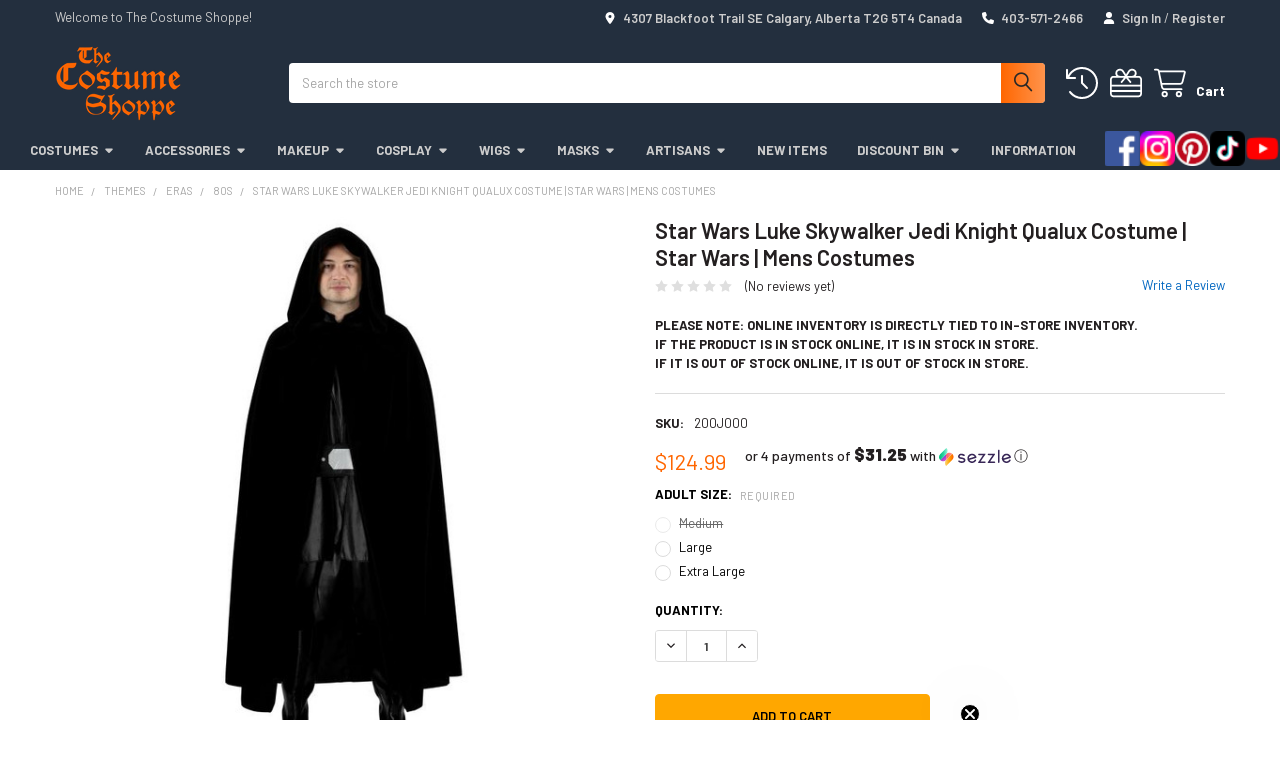

--- FILE ---
content_type: text/html; charset=UTF-8
request_url: https://thecostumeshoppe.com/luke-skywalker-star-wars-mens-costumes/
body_size: 39186
content:

    
    <!DOCTYPE html>
<html class="no-js" lang="en">
    
    <head>
        <title>Star Wars Luke Skywalker Jedi Knight Qualux Costume | Star Wars | Mens Costumes - The Costume Shoppe</title>
        <link rel="dns-prefetch preconnect" href="https://cdn11.bigcommerce.com/s-izu49" crossorigin><link rel="dns-prefetch preconnect" href="https://fonts.googleapis.com/" crossorigin><link rel="dns-prefetch preconnect" href="https://fonts.gstatic.com/" crossorigin>
        <meta property="product:price:amount" content="124.99" /><meta property="product:price:currency" content="CAD" /><meta property="og:url" content="https://thecostumeshoppe.com/luke-skywalker-star-wars-mens-costumes/" /><meta property="og:site_name" content="The Costume Shoppe" /><meta name="keywords" content="calgary costume, costume calgary, calgary costumes, costumes calgary, costume, calgary, costume shop, costumes canada, canada costumes, costume canada, canada costume, wigs calgary, calgary wigs, theatrical makeup calgary, theatrical makeup canada, theatrical makeup, online shopping, costume shop calgary, calgary costume shop, halloween costume canada, canada halloween costume, halloween costume, halloween costumes, cosplay supplies, mens costumes, womens costumes, kids costumes, plus size costumes, mascots, pet costumes, hobby shop, dons hobby shop, "><link rel='canonical' href='https://thecostumeshoppe.com/luke-skywalker-star-wars-mens-costumes/' /><meta name='platform' content='bigcommerce.stencil' /><meta property="og:type" content="product" />
<meta property="og:title" content="Star Wars Luke Skywalker Jedi Knight Qualux Costume | Star Wars | Mens Costumes" />
<meta property="og:description" content="The Costume Shoppe is located in Calgary, Canada. Shop online through the 1000s of available costumes and accessories or visit us at 42nd &amp; Blackfoot." />
<meta property="og:image" content="https://cdn11.bigcommerce.com/s-izu49/products/23592/images/31579/200J000__18422.1727197197.500.659.jpg?c=2" />
<meta property="og:availability" content="instock" />
<meta property="pinterest:richpins" content="enabled" />
        
         

        <link href="https://cdn11.bigcommerce.com/s-izu49/product_images/Favicon.png" rel="shortcut icon">
        <meta name="viewport" content="width=device-width, initial-scale=1">

        <script nonce="">
            document.documentElement.className = document.documentElement.className.replace('no-js', 'js');
        </script>

        <script nonce="">
    function browserSupportsAllFeatures() {
        return window.Promise
            && window.fetch
            && window.URL
            && window.URLSearchParams
            && window.WeakMap
            // object-fit support
            && ('objectFit' in document.documentElement.style);
    }

    function loadScript(src) {
        var js = document.createElement('script');
        js.src = src;
        js.nonce = '';
        js.onerror = function () {
            console.error('Failed to load polyfill script ' + src);
        };
        document.head.appendChild(js);
    }

    if (!browserSupportsAllFeatures()) {
        loadScript('https://cdn11.bigcommerce.com/s-izu49/stencil/13f01ac0-b32a-013e-0e6d-3ed10d56838d/e/f1c358b0-eaca-013d-dacb-425c8bda87c7/dist/theme-bundle.polyfills.js');
    }
</script>
        <script nonce="">window.consentManagerTranslations = `{"locale":"en","locales":{"consent_manager.data_collection_warning":"en","consent_manager.accept_all_cookies":"en","consent_manager.gdpr_settings":"en","consent_manager.data_collection_preferences":"en","consent_manager.manage_data_collection_preferences":"en","consent_manager.use_data_by_cookies":"en","consent_manager.data_categories_table":"en","consent_manager.allow":"en","consent_manager.accept":"en","consent_manager.deny":"en","consent_manager.dismiss":"en","consent_manager.reject_all":"en","consent_manager.category":"en","consent_manager.purpose":"en","consent_manager.functional_category":"en","consent_manager.functional_purpose":"en","consent_manager.analytics_category":"en","consent_manager.analytics_purpose":"en","consent_manager.targeting_category":"en","consent_manager.advertising_category":"en","consent_manager.advertising_purpose":"en","consent_manager.essential_category":"en","consent_manager.esential_purpose":"en","consent_manager.yes":"en","consent_manager.no":"en","consent_manager.not_available":"en","consent_manager.cancel":"en","consent_manager.save":"en","consent_manager.back_to_preferences":"en","consent_manager.close_without_changes":"en","consent_manager.unsaved_changes":"en","consent_manager.by_using":"en","consent_manager.agree_on_data_collection":"en","consent_manager.change_preferences":"en","consent_manager.cancel_dialog_title":"en","consent_manager.privacy_policy":"en","consent_manager.allow_category_tracking":"en","consent_manager.disallow_category_tracking":"en"},"translations":{"consent_manager.data_collection_warning":"We use cookies (and other similar technologies) to collect data to improve your shopping experience.","consent_manager.accept_all_cookies":"Accept All Cookies","consent_manager.gdpr_settings":"Settings","consent_manager.data_collection_preferences":"Website Data Collection Preferences","consent_manager.manage_data_collection_preferences":"Manage Website Data Collection Preferences","consent_manager.use_data_by_cookies":" uses data collected by cookies and JavaScript libraries to improve your shopping experience.","consent_manager.data_categories_table":"The table below outlines how we use this data by category. To opt out of a category of data collection, select 'No' and save your preferences.","consent_manager.allow":"Allow","consent_manager.accept":"Accept","consent_manager.deny":"Deny","consent_manager.dismiss":"Dismiss","consent_manager.reject_all":"Reject all","consent_manager.category":"Category","consent_manager.purpose":"Purpose","consent_manager.functional_category":"Functional","consent_manager.functional_purpose":"Enables enhanced functionality, such as videos and live chat. If you do not allow these, then some or all of these functions may not work properly.","consent_manager.analytics_category":"Analytics","consent_manager.analytics_purpose":"Provide statistical information on site usage, e.g., web analytics so we can improve this website over time.","consent_manager.targeting_category":"Targeting","consent_manager.advertising_category":"Advertising","consent_manager.advertising_purpose":"Used to create profiles or personalize content to enhance your shopping experience.","consent_manager.essential_category":"Essential","consent_manager.esential_purpose":"Essential for the site and any requested services to work, but do not perform any additional or secondary function.","consent_manager.yes":"Yes","consent_manager.no":"No","consent_manager.not_available":"N/A","consent_manager.cancel":"Cancel","consent_manager.save":"Save","consent_manager.back_to_preferences":"Back to Preferences","consent_manager.close_without_changes":"You have unsaved changes to your data collection preferences. Are you sure you want to close without saving?","consent_manager.unsaved_changes":"You have unsaved changes","consent_manager.by_using":"By using our website, you're agreeing to our","consent_manager.agree_on_data_collection":"By using our website, you're agreeing to the collection of data as described in our ","consent_manager.change_preferences":"You can change your preferences at any time","consent_manager.cancel_dialog_title":"Are you sure you want to cancel?","consent_manager.privacy_policy":"Privacy Policy","consent_manager.allow_category_tracking":"Allow [CATEGORY_NAME] tracking","consent_manager.disallow_category_tracking":"Disallow [CATEGORY_NAME] tracking"}}`;</script>

        <script nonce="">
            window.lazySizesConfig = window.lazySizesConfig || {};
            window.lazySizesConfig.loadMode = 1;
        </script>
        <script async src="https://cdn11.bigcommerce.com/s-izu49/stencil/13f01ac0-b32a-013e-0e6d-3ed10d56838d/e/f1c358b0-eaca-013d-dacb-425c8bda87c7/dist/theme-bundle.head_async.js" nonce=""></script>
        <!-- Pinterest Base Tag -->
        <script>
            !function(e){if(!window.pintrk){window.pintrk = function () {
            window.pintrk.queue.push(Array.prototype.slice.call(arguments))};var
            n=window.pintrk;n.queue=[],n.version="3.0";var
            t=document.createElement("script");t.async=!0,t.src=e;var
            r=document.getElementsByTagName("script")[0];
            r.parentNode.insertBefore(t,r)}}("https://s.pinimg.com/ct/core.js");
            
            pintrk('load', '2612907824451');
        </script>
        <!-- End Pinterest Tag -->

            <script nonce="">
                (function() {
                    var el = document.createElement('head');
                    el.innerHTML = '<link href="https://fonts.googleapis.com/css?family=Barlow:600,400,400i,500,500i,700,700i&display=swap" rel="stylesheet">'.replace('rel="stylesheet"', 'rel="preload" as="style" onload="this.onload=null;this.rel=\'stylesheet\'"');
                    el.children && el.children[0] && document.head.appendChild(el.children[0]);
                })();
            </script>
            <noscript><link href="https://fonts.googleapis.com/css?family=Barlow:600,400,400i,500,500i,700,700i&display=swap" rel="stylesheet"></noscript>

            <link data-stencil-stylesheet href="https://cdn11.bigcommerce.com/s-izu49/stencil/13f01ac0-b32a-013e-0e6d-3ed10d56838d/e/f1c358b0-eaca-013d-dacb-425c8bda87c7/css/theme-e29ea240-d955-013e-a3b0-36d581915ed3.css" rel="stylesheet">

            <script nonce="">
                window.lazySizesConfig.loadHidden = false;
                window.lazySizesConfig.expand = 0;
            </script>
            <script nonce="">!function(n){"use strict";n.loadCSS||(n.loadCSS=function(){});var o=loadCSS.relpreload={};if(o.support=function(){var e;try{e=n.document.createElement("link").relList.supports("preload")}catch(t){e=!1}return function(){return e}}(),o.bindMediaToggle=function(t){var e=t.media||"all";function a(){t.addEventListener?t.removeEventListener("load",a):t.attachEvent&&t.detachEvent("onload",a),t.setAttribute("onload",null),t.media=e}t.addEventListener?t.addEventListener("load",a):t.attachEvent&&t.attachEvent("onload",a),setTimeout(function(){t.rel="stylesheet",t.media="only x"}),setTimeout(a,3e3)},o.poly=function(){if(!o.support())for(var t=n.document.getElementsByTagName("link"),e=0;e<t.length;e++){var a=t[e];"preload"!==a.rel||"style"!==a.getAttribute("as")||a.getAttribute("data-loadcss")||(a.setAttribute("data-loadcss",!0),o.bindMediaToggle(a))}},!o.support()){o.poly();var t=n.setInterval(o.poly,500);n.addEventListener?n.addEventListener("load",function(){o.poly(),n.clearInterval(t)}):n.attachEvent&&n.attachEvent("onload",function(){o.poly(),n.clearInterval(t)})}"undefined"!=typeof exports?exports.loadCSS=loadCSS:n.loadCSS=loadCSS}("undefined"!=typeof global?global:this);</script>
            <!-- Start Tracking Code for analytics_facebook -->

<script>
!function(f,b,e,v,n,t,s){if(f.fbq)return;n=f.fbq=function(){n.callMethod?n.callMethod.apply(n,arguments):n.queue.push(arguments)};if(!f._fbq)f._fbq=n;n.push=n;n.loaded=!0;n.version='2.0';n.queue=[];t=b.createElement(e);t.async=!0;t.src=v;s=b.getElementsByTagName(e)[0];s.parentNode.insertBefore(t,s)}(window,document,'script','https://connect.facebook.net/en_US/fbevents.js');

fbq('set', 'autoConfig', 'false', '350563942720582');
fbq('dataProcessingOptions', ['LDU'], 0, 0);
fbq('init', '350563942720582', {"external_id":"ed9dbf46-2978-46e4-a221-f1eedd13cac8"});
fbq('set', 'agent', 'bigcommerce', '350563942720582');

function trackEvents() {
    var pathName = window.location.pathname;

    fbq('track', 'PageView', {}, "");

    // Search events start -- only fire if the shopper lands on the /search.php page
    if (pathName.indexOf('/search.php') === 0 && getUrlParameter('search_query')) {
        fbq('track', 'Search', {
            content_type: 'product_group',
            content_ids: [],
            search_string: getUrlParameter('search_query')
        });
    }
    // Search events end

    // Wishlist events start -- only fire if the shopper attempts to add an item to their wishlist
    if (pathName.indexOf('/wishlist.php') === 0 && getUrlParameter('added_product_id')) {
        fbq('track', 'AddToWishlist', {
            content_type: 'product_group',
            content_ids: []
        });
    }
    // Wishlist events end

    // Lead events start -- only fire if the shopper subscribes to newsletter
    if (pathName.indexOf('/subscribe.php') === 0 && getUrlParameter('result') === 'success') {
        fbq('track', 'Lead', {});
    }
    // Lead events end

    // Registration events start -- only fire if the shopper registers an account
    if (pathName.indexOf('/login.php') === 0 && getUrlParameter('action') === 'account_created') {
        fbq('track', 'CompleteRegistration', {}, "");
    }
    // Registration events end

    

    function getUrlParameter(name) {
        var cleanName = name.replace(/[\[]/, '\[').replace(/[\]]/, '\]');
        var regex = new RegExp('[\?&]' + cleanName + '=([^&#]*)');
        var results = regex.exec(window.location.search);
        return results === null ? '' : decodeURIComponent(results[1].replace(/\+/g, ' '));
    }
}

if (window.addEventListener) {
    window.addEventListener("load", trackEvents, false)
}
</script>
<noscript><img height="1" width="1" style="display:none" alt="null" src="https://www.facebook.com/tr?id=350563942720582&ev=PageView&noscript=1&a=plbigcommerce1.2&eid="/></noscript>

<!-- End Tracking Code for analytics_facebook -->

<!-- Start Tracking Code for analytics_googleanalytics -->

<!-- Global site tag (gtag.js) - Google Analytics -->
<script async src="https://www.googletagmanager.com/gtag/js?id=UA-2436761-5"></script>
<script>
  window.dataLayer = window.dataLayer || [];
  function gtag(){dataLayer.push(arguments);}
  gtag('js', new Date());

  gtag('config', 'UA-2436761-5');
gtag('config', 'AW-802891270');
</script>


<!-- 
Web Site Advantage: Google Analytics Tracking - gtag [v1.0] 
https://websiteadvantage.com.au/Bigcommerce
Copyright (C) 2017 Web Site Advantage
-->
<script>function trackEcommerce(){this._addTrans=addTrans;this._addItem=addItems;this._trackTrans=trackTrans}function addTrans(n,t,i,r,u,f,e,o){wsa_purchase.transaction_id=n;wsa_purchase.affiliation=t;wsa_purchase.value=i;wsa_purchase.city=f;wsa_purchase.state=e;wsa_purchase.country=o;wsa_purchase.tax=r;wsa_purchase.shipping=u}function addItems(n,t,i,r,u,f){wsa_purchase.items.push({id:n,sku:t,name:i,category:r,price:u,quantity:f})}function trackTrans(){gtag("event","purchase",wsa_purchase)}var wsa_purchase={event_category:"ecommerce",items:[]},pageTracker=new trackEcommerce</script>

<script type="text/javascript"> 
var reachlocalTRKDOM="rtsys.rtrk.ca"; 
(function() { 
var rlocal_load = document.createElement("script"); 
rlocal_load.type = "text/javascript"; 
rlocal_load.src = document.location.protocol+"//"+reachlocalTRKDOM+"/rct_lct/js/rlrct1.js"; 
(document.getElementsByTagName("head")[0] || document.getElementsByTagName("body")[0]).appendChild (rlocal_load); 
})(); </script> 

  <!--
Web Site Advantage: Google Analytics Tracking Enhancements [v1.9]
https://websiteadvantage.com.au/
Copyright (C) 2017 Web Site Advantage
-->
<script data-cfasync="false">
var wsa_trackExternalLinks = false; // Track clicks on external links as events. The following options can help the tracking...
var wsa_addtargetBlankToExternals = false; // One way to reliably track external links is to add target="_blank" to them (opens in new tab). 
var wsa_overrideNormalClickOnExternals = false; // An alternate way to track externals without making them open in a new tab. Can conflict with things like lightbox.
(function(n,t){function u(n,t,i){n.addEventListener?n.addEventListener(t,i):n.attachEvent&&n.attachEvent("on"+t,i)}function e(n,i,u,f,e,o,s){var a=i.innerText,l=a,h,c;return l.length==0&&(l=u),h=o.replace("{{href}}",u).replace("{{text}}",a).replace("{{text|href}}",l),c="_self",i.hasAttribute("target")&&(c=i.getAttribute("target").toLowerCase()),c=="_blank"?(r(e,{event_category:f,event_label:h,value:s}),!0):c=="_self"&&wsa_overrideNormalClickOnExternals?(r(e,{event_category:f,event_label:h,value:s,event_callback:function(){var i=n;return function(){var n=i;t.location=u}}()}),!1):(r(e,{event_category:f,event_label:h,value:s,transport_type:"beacon"}),!0)}function r(n,t){return typeof gtag!="undefined"?(gtag("event",n,t),!0):typeof ga!="undefined"?(t.hitType="event",t.event_category&&(t.eventCategory=t.event_category),t.event_label&&(t.eventLabel=t.event_label),t.value&&(t.eventValue=t.value),t.transport_type&&(t.transport=t.transport_type),t.event_callback&&(t.hitcallback=t.event_callback),t.non_interaction&&(t.nonInteraction=t.non_interaction),t.eventAction=n,ga("send",t),!0):!1}var f=[{hrefMatch:new RegExp("^tel:.*$","i"),category:"Phone",action:"Click",label:"{{href}}",last:!0},{hrefMatch:new RegExp("^mailto:.*$","i"),category:"Email",action:"Click",label:"{{href}}",last:!0},{hrefMatch:new RegExp("^https?://.*$","i"),external:!0,category:"Outbound Link",action:"Click",label:"{{href}}",last:!1},{hrefMatch:new RegExp("^.*\\.(pdf|zip|docx|doc|txt|msi)?(\\?.*)?$","i"),category:"Download",action:"Click",label:"{{text|href}}",last:!0},{hrefMatch:new RegExp("^https?://(www\\.)?facebook\\.com/.+$","i"),category:"Social",action:"Click",label:"Facebook",target:"_blank",last:!0},{hrefMatch:new RegExp("^https?://(www\\.)?plus\\.google\\.com/.+$","i"),category:"Social",action:"Click",label:"Google+",target:"_blank",last:!0},{hrefMatch:new RegExp("^https?://(www\\.)?linkedin\\.com/.+$","i"),category:"Social",action:"Click",label:"LinkedIn",target:"_blank",last:!0},{hrefMatch:new RegExp("^https?://(www\\.)?youtube\\.com/.+$","i"),category:"Social",action:"Click",label:"YouTube",target:"_blank",last:!0},{hrefMatch:new RegExp("^https?://(www\\.)?twitter\\.com/.+$","i"),category:"Social",action:"Click",label:"Twitter",target:"_blank",last:!0},{hrefMatch:new RegExp("^https?://(www\\.)?instagram\\.com/.+$","i"),category:"Social",action:"Click",label:"Instagram",target:"_blank",last:!0},{hrefMatch:new RegExp("^https?://(www\\.)?pinterest\\.com/.+$","i"),category:"Social",action:"Click",label:"Pinterest",target:"_blank",last:!0}];typeof n.onerror=="object"&&u(n,"error",function(n,t,i,u,f){try{var e=t+": L"+i+(u?" C"+u:"")+": "+n,o=f?JSON.stringify(f):"";r(e,{event_category:"JavaScript Error",event_label:o,value:1,non_interaction:!0})}catch(s){}return!1});u(n,"load",function(){var c=t.getElementsByTagName("a"),o,s,r,h;for(i=0;i<c.length;i++)if(o=c[i],o.hasAttribute("href"))for(s=o.getAttribute("href"),l=0;l<f.length;l++)if(r=f[l],h=n.location.host!=o.host,(!r.external||h&&wsa_trackExternalLinks)&&(!r.internal||n.location.host==o.host)&&s.match(r.hrefMatch)&&(wsa_addtargetBlankToExternals&&h&&(o.hasAttribute("target")||o.setAttribute("target","_blank")),u(o,"click",function(){var t=o,i=s,u=r.category,f=r.action,h=r.label,n=r.value;return n=="undefined"&&(n=1),function(r){return e(r,t,i,u,f,h,n)}}()),r.target&&o.setAttribute("target",r.target),r.last))break})})(window,document)</script>

<!--
Web Site Advantage: BigCommerce Stencil Contact Form Google Analytics Tracking [v1.4]
https://websiteadvantage.com.au/Bigcommerce
Copyright (C) 2017 Web Site Advantage
-->
<script data-cfasync="false">
(function(n,t){function u(n,t,i){n.addEventListener?n.addEventListener(t,i):n.attachEvent&&n.attachEvent("on"+t,i)}function i(n,t){return typeof gtag!="undefined"?(gtag("event","page_view",{page_path:n,page_title:t}),!0):typeof ga!="undefined"?(ga("send","pageview",{page:n,title:t}),!0):!1}function r(n){var t=window.location.pathname;return t+=t.includes("?")?"&":"?",t+("event="+n)}function s(){i(r("contact-us-validation-fail"),"Contact Form Submit Failed Validation")}var f="contact-us-page",e="contact-us-success",o="contact-us-error";u(n,"load",function(){var c=t.getElementById(f),n,h;c&&(n=t.getElementById(e),n?i(r("contact-us-success"),"Contact Form Submitted Successfully"):(h=t.getElementById(o),h?i(r("contact-us-error"),"Contact Form Submit Error (Probably a captcha mistake)"):i(r("contact-us-page"),"Contact Form Page")),setTimeout(function(){for(var n,r=t.getElementsByTagName("FORM"),i=0;i<r.length;i++)if(n=r[i],n.hasAttribute("action"))switch(n.getAttribute("action")){case"/pages.php?action=sendContactForm":u(n,"submit",function(n){n.returnValue==!1&&s()})}},4e3))})})(window,document)</script>

<!--
Web Site Advantage: BigCommerce Checkout Google Analytics Tracking [v1.7]
https://websiteadvantage.com.au/Bigcommerce
Copyright (C) 2017 Web Site Advantage
-->
<script data-cfasync="false">
(function(n,t){function s(n,t,i){n.addEventListener?n.addEventListener(t,i):n.attachEvent&&n.attachEvent("on"+t,i)}function o(n){h+=n;setTimeout(function(){var l=t.getElementsByTagName("FORM"),n,h,s;for(i=0;i<e.length;i++){if(n=e[i],typeof n.elementId!="undefined"&&n.elementId!=""&&(s=t.getElementById(n.elementId),s&&!s.hasAttribute("wsa-event-"+i))){s.setAttribute("wsa-event-"+i,n.page);switch(n.event){case"click":r(s,"click",n.page,n.title);break;case"submit":r(s,"submit",n.page,n.title);break;case"parentFormSubmit":h=c(s);h!=null&&r(h,"submit",n.page,n.title);break;case"exists":u(n.page,n.title)}}if(typeof n.onsubmitContains!="undefined"&&n.onsubmitContains!="")for(f=0;f<l.length;f++)if(s=l[f],s.hasAttribute("onsubmit")&&s.getAttribute("onsubmit").includes(n.onsubmitContains)&&!s.hasAttribute("wsa-event-"+i)){s.setAttribute("wsa-event-"+i,n.page);switch(n.event){case"submit":r(s,"submit",n.page,n.title);break;case"exists":u(n.page,n.title)}}}o(250)},n)}function r(n,t,i,r){s(n,t,function(){var n=i,t=r;return function(){return u(n,t),!0}}())}function u(n,t){return typeof gtag!="undefined"?(gtag("event","page_view",{page_path:n,page_title:t}),!0):typeof ga!="undefined"?(ga("send","pageview",{page:n,title:t}),!0):!1}function c(n){do{if(n.nodeName=="FORM")return n;n=n.parentElement}while(n);return null}(n.location.href.substr(-9)=="/checkout"||n.location.href.substr(-13)=="/checkout.php")&&o(1e3);var h=0,e=[{elementId:"checkout-shipping-continue",event:"exists",page:"/checkout?event=shipping-continue-exists&source=optimised-one-page",title:"Checkout Shipping Continue Exists"},{elementId:"checkout-billing-continue",event:"exists",page:"/checkout?event=billing-continue-exists&source=optimised-one-page",title:"Checkout Billing Continue Exists (Optional)"},{elementId:"checkout-payment-continue",event:"exists",page:"/checkout?event=payment-continue-exists&source=optimised-one-page",title:"Checkout Payment Continue Exists"},{elementId:"checkout-payment-continue",event:"click",page:"/checkout?event=payment-continue-clicked&source=optimised-one-page",title:"Checkout Payment Continue Clicked"},{onsubmitContains:"GuestCheckout()",event:"submit",page:"/checkout-newcustomer-button",title:"Checkout New Customer Button"},{onsubmitContains:"Login()",event:"submit",page:"/checkout-returningcustomer-button",title:"Checkout Returning Customer Button"},{onsubmitContains:"ChooseBillingAddress()",event:"submit",page:"/checkout-address-Billing-button",title:"Checkout Billing Address Button"},{onsubmitContains:"ChooseShippingAddress()",event:"submit",page:"/checkout-address-Shipping-button",title:"Checkout Shipping Address Button"},{onsubmitContains:"ChooseShippingProvider()",event:"submit",page:"/checkout-shipping-button",title:"Checkout Shipping Method Button"},{onsubmitContains:"ConfirmPaymentProvider()",event:"submit",page:"/checkout-confirmation-button",title:"Checkout Confirm Payment Provider Button"}]})(window,document)</script>

<!-- 
Web Site Advantage: BigCommerce Meta Data Fix [v2.9] 
https://websiteadvantage.com.au/Bigcommerce
Copyright (C) 2017 Web Site Advantage
-->
<script data-cfasync="false">
var wsa_blogTitle = 'Blog'; // added to root blog and tag pages
var wsa_blogMetaDescription = ''; // added to root blog and tag pages
(function(n,t){function i(n,t,i){n.addEventListener?n.addEventListener(t,i):n.attachEvent&&n.attachEvent("on"+t,i)}i(n,"load",function(){var v=t.getElementsByTagName("title")[0],u=v.innerHTML,i="",h="",f=n.location.href,c=t.querySelector("meta[name='description']"),o,s,l,a,r,e;c&&(i=c.getAttribute("content"));o=t.querySelector("meta[name='keywords']");o&&(h=o.getAttribute("content"));s=t.querySelector("link[rel='canonical']");s&&(f=s.getAttribute("href"));i=="null"&&(i="");h=="null"&&(h="");n.location.href.match(/\/blog\/.*/)!=null&&(u==""&&(u=wsa_blogTitle),i==""&&(i=wsa_blogMetaDescription));l=n.location.href.match(/.*\/tag\/(.*)/);l!=null&&l.length==2&&(a=l[1].replace(/\+/g," "),u=a+" - "+u,i=a+": "+i);r=n.location.href.match(/[?&]page=([0-9]*).*/);r!=null&&r.length==2&&r[1]!="1"&&(u==""||u.includes(" - Page ")||(u="Page "+r[1]+" - "+u),i!=""&&(i="Page "+r[1]+": "+i));e=n.location.href.match(/[?&]sort=([a-zA-Z]*).*/);e!=null&&e.length==2&&(u!=""&&(u=u+" sorted by "+e[1]),i!=""&&(i=i+" sorted by "+e[1]));v.innerHTML=u;c&&c.setAttribute("content",i);o&&o.setAttribute("content",h);f.includes("page=")||r==null||r.length!=2||r[1]=="1"||(e!=null&&e.length==2&&(f.includes("sort=")||(f+=f.includes("?")?"&":"?",f+="sort="+e[1])),r!=null&&r.length==2&&r[1]!="1"&&(f.includes("page=")||(f+=f.includes("?")?"&":"?",f+="page="+r[1])),s&&s.setAttribute("href",f))})})(window,document)</script>

<!-- 
Web Site Advantage: BigCommerce Schema Remover [v1.2] 
https://websiteadvantage.com.au/Bigcommerce
Copyright (C) 2017 Web Site Advantage
-->
<script data-cfasync="false">
var removeMicrodata = true; // remove all microdata markup from the site
var removeJsonLd = true; // remove all other json-ld markup from the site
(function(n,t){function r(n,t,i){n.addEventListener?n.addEventListener(t,i):n.attachEvent&&n.attachEvent("on"+t,i)}removeMicrodata&&r(n,"load",function(){var r=t.querySelectorAll("[itemprop], [itemscope], [itemtype], [itemid], [itemref]"),n;for(i=0;i<r.length;++i)n=r[i],n.removeAttribute("itemprop"),n.removeAttribute("itemscope"),n.removeAttribute("itemtype"),n.removeAttribute("itemid"),n.removeAttribute("itemref")});removeJsonLd&&r(n,"load",function(){var u=t.querySelectorAll("script[type='application/ld+json']"),n,r;for(i=0;i<u.length;++i)n=u[i],r=n.getAttribute("id"),r&&r.startsWith("wsa-")||n.parentNode.removeChild(n)})})(window,document)</script>

<!-- Google Tag Manager -->
<script>(function(w,d,s,l,i){w[l]=w[l]||[];w[l].push({'gtm.start':
new Date().getTime(),event:'gtm.js'});var f=d.getElementsByTagName(s)[0],
j=d.createElement(s),dl=l!='dataLayer'?'&l='+l:'';j.async=true;j.src=
'https://www.googletagmanager.com/gtm.js?id='+i+dl;f.parentNode.insertBefore(j,f);
})(window,document,'script','dataLayer','GTM-T2DCLLQ');</script>
<!-- End Google Tag Manager -->

<!-- Google Tag Manager (noscript) -->
<noscript><iframe src=https://www.googletagmanager.com/ns.html?id=GTM-T2DCLLQ
height="0" width="0" style="display:none;visibility:hidden"></iframe></noscript>
<!-- End Google Tag Manager (noscript) -->

<!-- Event snippet for Star Wars Ad Conversion conversion page -->
<script>
  gtag('event', 'conversion', {
      'send_to': 'AW-802891270/IL9qCLSO388BEIbM7P4C',
      'transaction_id': ''
  });
</script>

<!-- Event snippet for COP Wigs Conversion conversion page -->
<script>
  gtag('event', 'conversion', {
      'send_to': 'AW-802891270/61ubCLDl8c8BEIbM7P4C',
      'transaction_id': ''
  });
</script>

<!-- Event snippet for COP Primal Conversion conversion page -->
<script>
  gtag('event', 'conversion', {
      'send_to': 'AW-802891270/DBATCP_j4M8BEIbM7P4C',
      'value': 1.0,
      'currency': 'CAD',
      'transaction_id': ''
  });
</script>

<!-- End Tracking Code for analytics_googleanalytics -->

<!-- Start Tracking Code for analytics_googleanalytics4 -->

<script data-cfasync="false" src="https://cdn11.bigcommerce.com/shared/js/google_analytics4_bodl_subscribers-358423becf5d870b8b603a81de597c10f6bc7699.js" integrity="sha256-gtOfJ3Avc1pEE/hx6SKj/96cca7JvfqllWA9FTQJyfI=" crossorigin="anonymous"></script>
<script data-cfasync="false">
  (function () {
    window.dataLayer = window.dataLayer || [];

    function gtag(){
        dataLayer.push(arguments);
    }

    function initGA4(event) {
         function setupGtag() {
            function configureGtag() {
                gtag('js', new Date());
                gtag('set', 'developer_id.dMjk3Nj', true);
                gtag('config', 'G-KV1R0DYD97');
            }

            var script = document.createElement('script');

            script.src = 'https://www.googletagmanager.com/gtag/js?id=G-KV1R0DYD97';
            script.async = true;
            script.onload = configureGtag;

            document.head.appendChild(script);
        }

        setupGtag();

        if (typeof subscribeOnBodlEvents === 'function') {
            subscribeOnBodlEvents('G-KV1R0DYD97', false);
        }

        window.removeEventListener(event.type, initGA4);
    }

    

    var eventName = document.readyState === 'complete' ? 'consentScriptsLoaded' : 'DOMContentLoaded';
    window.addEventListener(eventName, initGA4, false);
  })()
</script>

<!-- End Tracking Code for analytics_googleanalytics4 -->

<!-- Start Tracking Code for analytics_siteverification -->

<meta name="p:domain_verify" content="33e689f1d5eb6717ca56ab03ee000e6b"/>
<meta name="google-site-verification" content="uGWrmg4P4iKsf_8WXNEyxOciy1a_tyyWaqSY3wpKbBA" />
<meta name="google-site-verification" content="ct3XDb4muGBJ_MycgKncr8miKGJXwPiHEkJJsYS7SPg" />
<!-- meta name="msvalidate.01" content="B93FD1C8FC56ACE95A4F913880942D23" / -->

<!-- End Tracking Code for analytics_siteverification -->


<script type="text/javascript" src="https://checkout-sdk.bigcommerce.com/v1/loader.js" defer ></script>
<script src="https://www.google.com/recaptcha/api.js" async defer></script>
<script type="text/javascript">
var BCData = {"product_attributes":{"sku":"200J000","upc":null,"mpn":null,"gtin":null,"weight":null,"base":false,"image":null,"price":{"without_tax":{"formatted":"$124.99","value":124.99,"currency":"CAD"},"tax_label":"Tax"},"out_of_stock_behavior":"label_option","out_of_stock_message":"Out of Stock","available_modifier_values":[],"available_variant_values":[53381,53382],"in_stock_attributes":[53381,53382],"selected_attributes":[],"stock":null,"instock":true,"stock_message":null,"purchasable":true,"purchasing_message":null,"call_for_price_message":null}};
</script>
<script src='https://searchserverapi1.com/widgets/bigcommerce/init.js?api_key=7r5H2s0Z0c' async ></script><!-- Google Tag Manager -->
<script>(function(w,d,s,l,i){w[l]=w[l]||[];w[l].push({'gtm.start':
new Date().getTime(),event:'gtm.js'});var f=d.getElementsByTagName(s)[0],
j=d.createElement(s),dl=l!='dataLayer'?'&l='+l:'';j.async=true;j.src=
'https://www.googletagmanager.com/gtm.js?id='+i+dl;f.parentNode.insertBefore(j,f);
})(window,document,'script','dataLayer','GTM-ML57K4V');</script>
<!-- End Google Tag Manager --><script type='text/javascript'>
document.sezzleConfig = {
"configGroups": [{
"targetXPath": ".price-withouttax/.price-value-wrapper/.price-value"
},{
"targetXPath": ".price-withtax/.price-value-wrapper/.price-value"
},{
"targetXPath": ".productView-price/.price-section/.price--withoutTax"
},{
"targetXPath": ".productView-price/.price-section/.price--withTax"
},{
"targetXPath": ".cart-total-grandTotal/SPAN-0",
"renderToPath": "../..",
"urlMatch": "cart"
},{
"targetXPath":".order-total/.cart-totals-value/.value-price"
}]
}</script><script src='https://widget.sezzle.com/v1/javascript/price-widget?uuid=1d9e69c9-519e-4136-a3b7-5f59959530a9'></script><!-- Global site tag (gtag.js) - Google Ads: AW-802891270 -->
<script async src="https://www.googletagmanager.com/gtag/js?id=AW-802891270"></script>
<script>
  window.dataLayer = window.dataLayer || [];
  function gtag(){dataLayer.push(arguments);}
  gtag('js', new Date());

  gtag('config', 'AW-802891270');
  gtag('set', 'developer_id.dMjk3Nj', true);
</script>
<!-- GA4 Code Start: View Product Content -->
<script>
  gtag('event', 'view_item', {
    send_to: 'AW-802891270',
    ecomm_pagetype: 'product',
    currency: 'CAD',
    items: [{
      id: '200J000',
      name: 'Star Wars Luke Skywalker Jedi Knight Qualux Costume | Star Wars | Mens Costumes',
      quantity: 1,
      google_business_vertical: 'retail',
      currency: "CAD",
      price: 124.99,
    }],
    value: 124.99,
  });
</script>
<script>
(function() {
var style = document.createElement('style');
style.innerHTML = '@media (max-width: 800px) {'
    + 'body { padding-top: 115px }'
    + '.emthemesModez-quickSearch--mobileOnly { position: fixed; top: 55px; width: 100%; z-index: 45; border-bottom: 1px solid #ddd }'
    + '}';
document.head.appendChild(style);
})();
</script><script>(function(w,d,t,r,u){var f,n,i;w[u]=w[u]||[],f=function(){var o={ti:"343196194", enableAutoSpaTracking: true};o.q=w[u],w[u]=new UET(o),w[u].push("pageLoad")},n=d.createElement(t),n.src=r,n.async=1,n.onload=n.onreadystatechange=function(){var s=this.readyState;s&&s!=="loaded"&&s!=="complete"||(f(),n.onload=n.onreadystatechange=null)},i=d.getElementsByTagName(t)[0],i.parentNode.insertBefore(n,i)})(window,document,"script","//bat.bing.com/bat.js","uetq");</script>


<script>
   // Add this script right after your base UET tag code
   window.uetq = window.uetq || [];
   window.uetq.push('set', { 'pid': { 
      'em': 'contoso@example.com', // Replace with the variable that holds the user's email address. 
      'ph': '+14250000000', // Replace with the variable that holds the user's phone number. 
   } });
</script>


<script>
     window.uetq = window.uetq || [];
     window.uetq.push('event', '', {"revenue_value":Replace_with_Variable_Revenue_Function(),"currency":"CAD"});
</script>
      <script>
        window.SIZECHART_STORE_HASH = "izu49";
        window.pdpProductID = "23592";
      </script>
      <script src="https://sizechart.ditdev.net/public/sizechart-pdp.js"></script>
    <script>
      window.awDataLayer = {
          storeId: 461,
          storeUrl: 'https://thecostumeshoppe.com',
          pid: 0,
          pageType: 'product',
          productId: 23592,
          path: '/luke-skywalker-star-wars-mens-costumes/',
          gql: 'eyJ0eXAiOiJKV1QiLCJhbGciOiJFUzI1NiJ9.eyJjaWQiOlsxXSwiY29ycyI6WyJodHRwczovL3RoZWNvc3R1bWVzaG9wcGUuY29tIl0sImVhdCI6MTc2OTQyMjQ2MCwiaWF0IjoxNzY5MjQ5NjYwLCJpc3MiOiJCQyIsInNpZCI6NjkwNjU3LCJzdWIiOiJCQyIsInN1Yl90eXBlIjowLCJ0b2tlbl90eXBlIjoxfQ.E0SOCzvcSexu5wKtlIDSTWKpfy_cRMkaYLaZihkRyU7_jDOvMHQo3otMpuWEIMpEChyEPX0Txr0Feib_-GIzIg',
          cart_id: '',
          login_state: false,
          client_cc: 'US',
          is_client_eu: false,
          time_zone: '-7',
          dst_correction: 1
      }
      function isInViewport(e){let t=e.getBoundingClientRect(),a=window.innerHeight||document.documentElement.clientHeight,o=window.innerWidth||document.documentElement.clientWidth,i=t.top<a-50&&t.bottom>=0,n=t.left<o&&t.right>=0;return i&&n}function getAwCookie(e){let t=document.cookie.match("(^|;)\\s*"+e+"\\s*=\\s*([^;]+)");return t?decodeURIComponent(t.pop()):""}function setAwCookie(e,t,a){let o="";if(a){let i=new Date;i.setTime(i.getTime()+864e5*a),o="; expires="+i.toUTCString()}document.cookie=e+"="+encodeURIComponent(t)+o+"; path=/"}function updateAwCookieObject(e,t,a){let o=getAwCookie(e),i=o?JSON.parse(o):{};i[t]=a,setAwCookie(e,JSON.stringify(i),7)}function clickPromo(e){let t=window.awDataLayer.widgets[e].items??[];t.length>0&&updateAwCookieObject("awWidgetAttr","direct",{promotion_id:e,promotion_name:window.awDataLayer.widgets[e].promotion_name,product_id:t[0].item_id}),sendEvent("select_promotion",{creative_name:window.awDataLayer.widgets[e].creative_name,creative_slot:window.awDataLayer.widgets[e].creative_slot,promotion_id:e,promotion_name:window.awDataLayer.widgets[e].promotion_name,items:t})}function sendEvent(e,t){gtag("event",e,t)}const debounce=(e,t)=>{let a;return(...o)=>{clearTimeout(a),a=setTimeout(()=>{e(...o)},t)}},handleHover=(e,t)=>{let a=t.target.closest("[data-aw-name]"),o=a.getAttribute("data-aw-name"),i=a.parentElement.getAttribute("data-widget-id"),n={promotion_id:i,promotion_name:o};updateAwCookieObject("awWidgetAttr","indirect",n),e||(window.awDataLayer.widget_attr=n)},debouncedHandleHover=debounce((e,t)=>handleHover(e,t),500);!function(){let e=new Promise(e=>{"loading"===document.readyState?document.addEventListener("DOMContentLoaded",e):e()}),t=new Promise(e=>{let t=setInterval(()=>{"undefined"!=typeof gtag&&(clearInterval(t),e())},100)});Promise.all([e,t]).then(()=>{setTimeout(function(){if(window.awDataLayer?.widgets&&Object.keys(window.awDataLayer?.widgets).length>0)for(let e in window.awDataLayer.widgets){let t=!1,a=document.querySelector('[data-widget-id="'+e+'"]'),o={creative_name:window.awDataLayer.widgets[e].creative_name,creative_slot:window.awDataLayer.widgets[e].creative_slot,promotion_id:e,promotion_name:window.awDataLayer.widgets[e].promotion_name,items:window.awDataLayer.widgets[e].items??[]};!t&&isInViewport(a)?(sendEvent("view_promotion",o),t=!0):document.addEventListener("scroll",function(){!t&&isInViewport(a)&&(sendEvent("view_promotion",o),t=!0)},{passive:!0})}else console.log("no widgets loaded yet");window.awDataLayer?.widget_attr||(window.awDataLayer={...window.awDataLayer??{},widget_attr:{}});let i={},n=getAwCookie("awWidgetAttr").length>0?JSON.parse(getAwCookie("awWidgetAttr")):{},r=window.awDataLayer?.pageType==="product"&&window.awDataLayer.productId&&window.awDataLayer?.productId===parseInt(n?.direct?.product_id);if("product"==window.awDataLayer.pageType){if(r)i={promotion_id:n?.direct?.promotion_id,promotion_name:n?.direct?.promotion_name};else if(window.awDataLayer?.widgets&&0===Object.keys(window.awDataLayer.widgets).length&&n?.indirect?.promotion_id)i={promotion_id:n?.indirect?.promotion_id,promotion_name:n?.indirect?.promotion_name};else if(window.awDataLayer?.widgets&&Object.keys(window.awDataLayer.widgets).length>0){let d=Object.keys(window.awDataLayer.widgets)[0];i={promotion_id:window.awDataLayer.widgets[d].promotion_id,promotion_name:window.awDataLayer.widgets[d].promotion_name}}else n?.indirect?.promotion_id&&(i={promotion_id:n?.indirect?.promotion_id,promotion_name:n?.indirect?.promotion_name})}else if(window.awDataLayer?.widgets&&0===Object.keys(window.awDataLayer.widgets).length&&n?.indirect?.promotion_id)i={promotion_id:n?.indirect?.promotion_id,promotion_name:n?.indirect?.promotion_name};else if(window.awDataLayer?.widgets&&Object.keys(window.awDataLayer.widgets).length>0){let w=Object.keys(window.awDataLayer.widgets)[0];i={promotion_id:window.awDataLayer.widgets[w].promotion_id,promotion_name:window.awDataLayer.widgets[w].promotion_name}}else n?.indirect?.promotion_id&&(i={promotion_id:n?.indirect?.promotion_id,promotion_name:n?.indirect?.promotion_name});window.awDataLayer.widget_attr=i;let m=document.querySelectorAll("[data-aw-name]");for(let s of m)s.addEventListener("mouseover",e=>debouncedHandleHover(r,e))},1e3)})}();
    </script>
 <script data-cfasync="false" src="https://microapps.bigcommerce.com/bodl-events/1.9.4/index.js" integrity="sha256-Y0tDj1qsyiKBRibKllwV0ZJ1aFlGYaHHGl/oUFoXJ7Y=" nonce="" crossorigin="anonymous"></script>
 <script data-cfasync="false" nonce="">

 (function() {
    function decodeBase64(base64) {
       const text = atob(base64);
       const length = text.length;
       const bytes = new Uint8Array(length);
       for (let i = 0; i < length; i++) {
          bytes[i] = text.charCodeAt(i);
       }
       const decoder = new TextDecoder();
       return decoder.decode(bytes);
    }
    window.bodl = JSON.parse(decodeBase64("[base64]"));
 })()

 </script>

<script nonce="">
(function () {
    var xmlHttp = new XMLHttpRequest();

    xmlHttp.open('POST', 'https://bes.gcp.data.bigcommerce.com/nobot');
    xmlHttp.setRequestHeader('Content-Type', 'application/json');
    xmlHttp.send('{"store_id":"690657","timezone_offset":"-6.0","timestamp":"2026-01-25T07:45:57.44872400Z","visit_id":"ff1441b9-92a7-421a-8d19-c4500bf9c60e","channel_id":1}');
})();
</script>




        <!-- snippet location htmlhead -->

                    <link href="https://cdn11.bigcommerce.com/s-izu49/images/stencil/608x608/products/23592/31579/200J000__18422.1727197197.jpg?c=2" rel="preload" as="image">

    </head>
    <body class="csscolumns papaSupermarket-layout--default
        papaSupermarket-style--compact
        papaSupermarket-pageType--product
        papaSupermarket-page--pages-product
        emthemesModez-productUniform
        papaSupermarket--hideContentNav
        
        
        
        
        
        
        
        " id="topOfPage">
        <noscript><img height="1" width="1" style="display:none;" alt="" src="https://ct.pinterest.com/v3/?tid=2612907824451&event=pagevisit&noscript=1" /></noscript>

        <!-- Facebook SDK -->
        <div id="fb-root"></div>
        <script async defer crossorigin="anonymous" src="https://connect.facebook.net/en_US/sdk.js#xfbml=1&version=v22.0&appId=378187145615477" nonce=""></script>

        <!-- snippet location header -->
        <svg data-src="https://cdn11.bigcommerce.com/s-izu49/stencil/13f01ac0-b32a-013e-0e6d-3ed10d56838d/e/f1c358b0-eaca-013d-dacb-425c8bda87c7/img/icon-sprite.svg" class="icons-svg-sprite"></svg>

            <div data-emthemesmodez-remote-banner="emthemesModezBannersBlockAdvTopHeader"></div>
<header class="header" role="banner"  data-stickymenu>
    <a href="#" class="mobileMenu-toggle" data-mobile-menu-toggle="menu">
        <span class="mobileMenu-toggleIcon">Toggle menu</span>
    </a>

        <div class="emthemesModez-header-topSection">
            <div class="container">
                <nav class="navUser navUser--storeInfo">
    <ul class="navUser-section">
        <li class="navUser-item">
            <span class="navUser-welcome">Welcome to The Costume Shoppe!</span>
        </li>
    </ul>
</nav>

<nav class="navUser">


        
    <ul class="navUser-section">
        
        <li class="navUser-item">
            <span class="navUser-action">
                <i class="icon" aria-hidden="true"><svg><use href="#icon-loc-solid" /></svg></i>
                <span>4307 Blackfoot Trail SE
Calgary, Alberta
T2G 5T4
Canada</span>
            </span>
        </li>

        <li class="navUser-item">
            <a class="navUser-action" href="tel:403-571-2466">
                <i class="icon"><svg><use href="#icon-phone-solid" /></svg></i>
                <span>403-571-2466</span>
            </a>
        </li>

        <li class="navUser-item navUser-item--account">
                <a class="navUser-action" href="/login.php">
                    <i class="icon"><svg><use href="#icon-user-solid" /></svg></i>
                    <span class="navUser-item-loginLabel">Sign In</span>
                </a>
                    <span class="navUser-or">/</span> <a class="navUser-action" href="/login.php?action=create_account">Register</a>
        </li>
    </ul>
</nav>
            </div>
        </div>

    <div class="emthemesModez-header-userSection emthemesModez-header-userSection--logo-left">
        <div class="container">
                <div class="header-logo header-logo--left">
                    <a href="https://thecostumeshoppe.com/" data-instantload='{"page":"home"}'>
            <div class="header-logo-image-container">
                <img class="header-logo-image" src="https://cdn11.bigcommerce.com/s-izu49/images/stencil/175x75/orange_small_1714682142__58208.original.png" srcset="https://cdn11.bigcommerce.com/s-izu49/images/stencil/175x75/orange_small_1714682142__58208.original.png 1x, https://cdn11.bigcommerce.com/s-izu49/images/stencil/350w/orange_small_1714682142__58208.original.png 2x" alt="The Costume Shoppe" title="The Costume Shoppe">
            </div>
</a>
                </div>

            <nav class="navUser">
    
    <ul class="navUser-section navUser-section--alt">
        <li class="navUser-item navUser-item--recentlyViewed">
            <a class="navUser-action navUser-action--recentlyViewed" href="#recently-viewed" data-dropdown="recently-viewed-dropdown" data-options="align:right" title="Recently Viewed" style="display:none">
                <i class="icon"><svg><use href="#icon-recent-list" /></svg></i>
                <span class="navUser-item-recentlyViewedLabel"><span class='firstword'>Recently </span>Viewed</span>
            </a>
            <div class="dropdown-menu" id="recently-viewed-dropdown" data-dropdown-content aria-hidden="true"></div>
        </li>

            <li class="navUser-item">
                <a class="navUser-action navUser-action--giftCert" href="/giftcertificates.php" title="Gift Certificates">
                    <i class="icon"><svg><use href="#icon-gift" /></svg></i>
                    <span class="navUser-item-giftCertLabel"><span class='firstword'>Gift </span>Certificates</span>
                </a>
            </li>

        


        <li class="navUser-item navUser-item--cart">
            <a
                class="navUser-action navUser-action--cart"
                data-cart-preview
                data-dropdown="cart-preview-dropdown"
                data-options="align:right"
                href="/cart.php"
                title="Cart">
                <i class="icon"><svg><use href="#icon-cart" /></svg></i>
                <span class="_rows">
                    <span class="countPill cart-quantity"></span>
                    <span class="navUser-item-cartLabel">Cart</span>
                </span>
            </a>

            <div class="dropdown-menu" id="cart-preview-dropdown" data-dropdown-content aria-hidden="true"></div>
        </li>
    </ul>
</nav>

            <div class="emthemesModez-quickSearch" data-prevent-quick-search-close>
    <!-- snippet location forms_search -->
    <form class="form" action="/search.php">
        <fieldset class="form-fieldset">
            <div class="form-field">
                <label class="is-srOnly" for="search_query">Search</label>
                <div class="form-prefixPostfix wrap">
                    <input class="form-input" data-search-quick name="search_query" id="search_query" data-error-message="Search field cannot be empty." placeholder="Search the store" autocomplete="off">
                    <input type="submit" class="button button--primary form-prefixPostfix-button--postfix" value="Search" />
                </div>
            </div>
        </fieldset>
    </form>
</div>
        </div>
    </div>

    <div class="navPages-container" id="menu" data-menu>
        <div class="container">
            <nav class="navPages">

        <ul class="navPages-list navPages-list--categories">
                    <li class="navPages-item navPages-item--standard">
                        <a class="navPages-action has-subMenu " href="https://thecostumeshoppe.com/costumes/"
    data-instantload
    
    data-collapsible="navPages-1010"
    data-collapsible-disabled-breakpoint="medium"
    data-collapsible-disabled-state="open"
    data-collapsible-enabled-state="closed">
    COSTUMES <i class="icon navPages-action-moreIcon" aria-hidden="true"><svg><use href="#icon-caret-down" /></svg></i>
</a>
<div class="navPage-subMenu
            navPage-subMenu--standard
            " id="navPages-1010" aria-hidden="true" tabindex="-1">
    <ul class="navPage-subMenu-list">
        <li class="navPage-subMenu-item">
            <a class="navPage-subMenu-action navPages-action" href="https://thecostumeshoppe.com/costumes/" data-instantload>All COSTUMES</a>
        </li>
            <li class="navPage-subMenu-item">
                    <a
                        class="navPage-subMenu-action navPages-action has-subMenu"
                        href="https://thecostumeshoppe.com/gender-neutral-costumes/"
                        data-instantload
                        
                        data-collapsible="navPages-930"
                        data-collapsible-disabled-breakpoint="medium"
                        data-collapsible-disabled-state="open"
                        data-collapsible-enabled-state="closed">
                        GENDER NEUTRAL COSTUMES <i class="icon navPages-action-moreIcon" aria-hidden="true"><svg><use href="#icon-caret-down" /></svg></i>
                    </a>
                    <ul class="navPage-childList" id="navPages-930">
                        <li class="navPage-childList-item">
                            <a class="navPage-childList-action navPages-action" href="https://thecostumeshoppe.com/gender-neutral-costumes/" data-instantload>All GENDER NEUTRAL COSTUMES</a>
                        </li>
                        <li class="navPage-childList-item">
                                <a class="navPage-childList-action navPages-action" data-instantload href="https://thecostumeshoppe.com/onesies/" >Onesies</a>
                        </li>
                        <li class="navPage-childList-item">
                                <a class="navPage-childList-action navPages-action" data-instantload href="https://thecostumeshoppe.com/inflatable-costumes/" >Inflatable Costumes</a>
                        </li>
                        <li class="navPage-childList-item">
                                <a class="navPage-childList-action navPages-action" data-instantload href="https://thecostumeshoppe.com/ride-a-costumes/" >Ride-a Costumes</a>
                        </li>
                        <li class="navPage-childList-item">
                                <a class="navPage-childList-action navPages-action" data-instantload href="https://thecostumeshoppe.com/mascots/" >Mascots</a>
                        </li>
                    </ul>
            </li>
            <li class="navPage-subMenu-item">
                    <a class="navPage-subMenu-action navPages-action" href="https://thecostumeshoppe.com/mens-costumes/" data-instantload >MENS COSTUMES</a>
            </li>
            <li class="navPage-subMenu-item">
                    <a class="navPage-subMenu-action navPages-action" href="https://thecostumeshoppe.com/womens-costumes/" data-instantload >WOMENS COSTUMES</a>
            </li>
            <li class="navPage-subMenu-item">
                    <a class="navPage-subMenu-action navPages-action" href="https://thecostumeshoppe.com/children/" data-instantload >CHILDRENS COSTUMES</a>
            </li>
            <li class="navPage-subMenu-item">
                    <a class="navPage-subMenu-action navPages-action" href="https://thecostumeshoppe.com/pet-costumes/" data-instantload >PET COSTUMES</a>
            </li>
    </ul>
</div>
                    </li>
                    <li class="navPages-item navPages-item--standard">
                        <a class="navPages-action has-subMenu " href="https://thecostumeshoppe.com/accessories/"
    data-instantload
    
    data-collapsible="navPages-39"
    data-collapsible-disabled-breakpoint="medium"
    data-collapsible-disabled-state="open"
    data-collapsible-enabled-state="closed">
    ACCESSORIES <i class="icon navPages-action-moreIcon" aria-hidden="true"><svg><use href="#icon-caret-down" /></svg></i>
</a>
<div class="navPage-subMenu
            navPage-subMenu--standard
            " id="navPages-39" aria-hidden="true" tabindex="-1">
    <ul class="navPage-subMenu-list">
        <li class="navPage-subMenu-item">
            <a class="navPage-subMenu-action navPages-action" href="https://thecostumeshoppe.com/accessories/" data-instantload>All ACCESSORIES</a>
        </li>
            <li class="navPage-subMenu-item">
                    <a class="navPage-subMenu-action navPages-action" href="https://thecostumeshoppe.com/costume-footwear/" data-instantload >Costume Footwear</a>
            </li>
            <li class="navPage-subMenu-item">
                    <a class="navPage-subMenu-action navPages-action" href="https://thecostumeshoppe.com/costume-jewelry/" data-instantload >Costume Jewelry</a>
            </li>
            <li class="navPage-subMenu-item">
                    <a class="navPage-subMenu-action navPages-action" href="https://thecostumeshoppe.com/costume-pieces-kits/" data-instantload >Costume Pieces &amp; Kits</a>
            </li>
            <li class="navPage-subMenu-item">
                    <a
                        class="navPage-subMenu-action navPages-action has-subMenu"
                        href="https://thecostumeshoppe.com/novelties/"
                        data-instantload
                        
                        data-collapsible="navPages-1414"
                        data-collapsible-disabled-breakpoint="medium"
                        data-collapsible-disabled-state="open"
                        data-collapsible-enabled-state="closed">
                        Decor, Novelty and Consumables <i class="icon navPages-action-moreIcon" aria-hidden="true"><svg><use href="#icon-caret-down" /></svg></i>
                    </a>
                    <ul class="navPage-childList" id="navPages-1414">
                        <li class="navPage-childList-item">
                            <a class="navPage-childList-action navPages-action" href="https://thecostumeshoppe.com/novelties/" data-instantload>All Decor, Novelty and Consumables</a>
                        </li>
                        <li class="navPage-childList-item">
                                <a class="navPage-childList-action navPages-action" data-instantload href="https://thecostumeshoppe.com/board-games/" >Board Games</a>
                        </li>
                        <li class="navPage-childList-item">
                                <a class="navPage-childList-action navPages-action" data-instantload href="https://thecostumeshoppe.com/candy/" >Candy</a>
                        </li>
                        <li class="navPage-childList-item">
                                <a class="navPage-childList-action navPages-action" data-instantload href="https://thecostumeshoppe.com/decor/" >Decor</a>
                        </li>
                    </ul>
            </li>
            <li class="navPage-subMenu-item">
                    <a class="navPage-subMenu-action navPages-action" href="https://thecostumeshoppe.com/glasses/" data-instantload >Glasses</a>
            </li>
            <li class="navPage-subMenu-item">
                    <a class="navPage-subMenu-action navPages-action" href="https://thecostumeshoppe.com/gloves/" data-instantload >Gloves</a>
            </li>
            <li class="navPage-subMenu-item">
                    <a class="navPage-subMenu-action navPages-action" href="https://thecostumeshoppe.com/hats-headpieces/" data-instantload >Hats &amp; Headpieces</a>
            </li>
            <li class="navPage-subMenu-item">
                    <a
                        class="navPage-subMenu-action navPages-action has-subMenu"
                        href="https://thecostumeshoppe.com/legwear/"
                        data-instantload
                        
                        data-collapsible="navPages-124"
                        data-collapsible-disabled-breakpoint="medium"
                        data-collapsible-disabled-state="open"
                        data-collapsible-enabled-state="closed">
                        Legwear <i class="icon navPages-action-moreIcon" aria-hidden="true"><svg><use href="#icon-caret-down" /></svg></i>
                    </a>
                    <ul class="navPage-childList" id="navPages-124">
                        <li class="navPage-childList-item">
                            <a class="navPage-childList-action navPages-action" href="https://thecostumeshoppe.com/legwear/" data-instantload>All Legwear</a>
                        </li>
                        <li class="navPage-childList-item">
                                <a class="navPage-childList-action navPages-action" data-instantload href="https://thecostumeshoppe.com/underskirt-and-dancewear/" >Underskirt and Dancewear</a>
                        </li>
                    </ul>
            </li>
            <li class="navPage-subMenu-item">
                    <a class="navPage-subMenu-action navPages-action" href="https://thecostumeshoppe.com/props-play-weapons/" data-instantload >Props &amp; Play Weapons</a>
            </li>
    </ul>
</div>
                    </li>
                    <li class="navPages-item navPages-item--standard">
                        <a class="navPages-action has-subMenu " href="https://thecostumeshoppe.com/makeup/"
    data-instantload
    
    data-collapsible="navPages-47"
    data-collapsible-disabled-breakpoint="medium"
    data-collapsible-disabled-state="open"
    data-collapsible-enabled-state="closed">
    MAKEUP <i class="icon navPages-action-moreIcon" aria-hidden="true"><svg><use href="#icon-caret-down" /></svg></i>
</a>
<div class="navPage-subMenu
            navPage-subMenu--standard
            " id="navPages-47" aria-hidden="true" tabindex="-1">
    <ul class="navPage-subMenu-list">
        <li class="navPage-subMenu-item">
            <a class="navPage-subMenu-action navPages-action" href="https://thecostumeshoppe.com/makeup/" data-instantload>All MAKEUP</a>
        </li>
            <li class="navPage-subMenu-item">
                    <a class="navPage-subMenu-action navPages-action" href="https://thecostumeshoppe.com/hair-colour/" data-instantload >Hair Colour</a>
            </li>
            <li class="navPage-subMenu-item">
                    <a class="navPage-subMenu-action navPages-action" href="https://thecostumeshoppe.com/nails/" data-instantload >Nails</a>
            </li>
            <li class="navPage-subMenu-item">
                    <a class="navPage-subMenu-action navPages-action" href="https://thecostumeshoppe.com/nipple-pasties/" data-instantload >Nipple Pasties</a>
            </li>
            <li class="navPage-subMenu-item">
                    <a class="navPage-subMenu-action navPages-action" href="https://thecostumeshoppe.com/prosthetic-forms/" data-instantload >Prosthetic Forms</a>
            </li>
            <li class="navPage-subMenu-item">
                    <a class="navPage-subMenu-action navPages-action" href="https://thecostumeshoppe.com/teeth/" data-instantload >Teeth</a>
            </li>
            <li class="navPage-subMenu-item">
                    <a class="navPage-subMenu-action navPages-action" href="https://thecostumeshoppe.com/tinsley-transfers/" data-instantload >Tinsley Transfers</a>
            </li>
            <li class="navPage-subMenu-item">
                    <a class="navPage-subMenu-action navPages-action" href="https://thecostumeshoppe.com/lit-cosmetics/" data-instantload >LIT Cosmetics</a>
            </li>
            <li class="navPage-subMenu-item">
                    <a class="navPage-subMenu-action navPages-action" href="https://thecostumeshoppe.com/ben-nye-professional-makeup/" data-instantload >Ben Nye Professional Makeup</a>
            </li>
            <li class="navPage-subMenu-item">
                    <a class="navPage-subMenu-action navPages-action" href="https://thecostumeshoppe.com/bleeding-art-industries-special-effects/" data-instantload >Bleeding Art Industries Special Effects</a>
            </li>
            <li class="navPage-subMenu-item">
                    <a class="navPage-subMenu-action navPages-action" href="https://thecostumeshoppe.com/graftobian-special-effects-makeup/" data-instantload >Graftobian Special Effects Makeup</a>
            </li>
            <li class="navPage-subMenu-item">
                    <a class="navPage-subMenu-action navPages-action" href="https://thecostumeshoppe.com/kryolan-professional-makeup/" data-instantload >Kryolan Professional Makeup</a>
            </li>
            <li class="navPage-subMenu-item">
                    <a class="navPage-subMenu-action navPages-action" href="https://thecostumeshoppe.com/mehron-professional-makeup/" data-instantload >Mehron Professional Makeup</a>
            </li>
            <li class="navPage-subMenu-item">
                    <a class="navPage-subMenu-action navPages-action" href="https://thecostumeshoppe.com/moon-creations-professional-makeup/" data-instantload >Moon Creations Professional Makeup</a>
            </li>
            <li class="navPage-subMenu-item">
                    <a class="navPage-subMenu-action navPages-action" href="https://thecostumeshoppe.com/woochie-prosthetic-effects-makeup/" data-instantload >Woochie Prosthetic &amp; Effects Makeup</a>
            </li>
            <li class="navPage-subMenu-item">
                    <a
                        class="navPage-subMenu-action navPages-action has-subMenu"
                        href="https://thecostumeshoppe.com/eyelashes/"
                        data-instantload
                        
                        data-collapsible="navPages-117"
                        data-collapsible-disabled-breakpoint="medium"
                        data-collapsible-disabled-state="open"
                        data-collapsible-enabled-state="closed">
                        Eyelashes <i class="icon navPages-action-moreIcon" aria-hidden="true"><svg><use href="#icon-caret-down" /></svg></i>
                    </a>
                    <ul class="navPage-childList" id="navPages-117">
                        <li class="navPage-childList-item">
                            <a class="navPage-childList-action navPages-action" href="https://thecostumeshoppe.com/eyelashes/" data-instantload>All Eyelashes</a>
                        </li>
                        <li class="navPage-childList-item">
                                <a class="navPage-childList-action navPages-action" data-instantload href="https://thecostumeshoppe.com/rock-a-lash/" >Rock-A-Lash</a>
                        </li>
                    </ul>
            </li>
            <li class="navPage-subMenu-item">
                    <a class="navPage-subMenu-action navPages-action" href="https://thecostumeshoppe.com/facial-hair/" data-instantload >Facial Hair</a>
            </li>
            <li class="navPage-subMenu-item">
                    <a class="navPage-subMenu-action navPages-action" href="https://thecostumeshoppe.com/temporary-tattoos/" data-instantload >Temporary Tattoos</a>
            </li>
    </ul>
</div>
                    </li>
                    <li class="navPages-item navPages-item--standard">
                        <a class="navPages-action has-subMenu " href="https://thecostumeshoppe.com/cosplay/"
    data-instantload
    
    data-collapsible="navPages-924"
    data-collapsible-disabled-breakpoint="medium"
    data-collapsible-disabled-state="open"
    data-collapsible-enabled-state="closed">
    COSPLAY <i class="icon navPages-action-moreIcon" aria-hidden="true"><svg><use href="#icon-caret-down" /></svg></i>
</a>
<div class="navPage-subMenu
            navPage-subMenu--standard
            " id="navPages-924" aria-hidden="true" tabindex="-1">
    <ul class="navPage-subMenu-list">
        <li class="navPage-subMenu-item">
            <a class="navPage-subMenu-action navPages-action" href="https://thecostumeshoppe.com/cosplay/" data-instantload>All COSPLAY</a>
        </li>
            <li class="navPage-subMenu-item">
                    <a
                        class="navPage-subMenu-action navPages-action has-subMenu"
                        href="https://thecostumeshoppe.com/primal-contact-lenses/"
                        data-instantload
                        
                        data-collapsible="navPages-522"
                        data-collapsible-disabled-breakpoint="medium"
                        data-collapsible-disabled-state="open"
                        data-collapsible-enabled-state="closed">
                        CONTACT LENSES <i class="icon navPages-action-moreIcon" aria-hidden="true"><svg><use href="#icon-caret-down" /></svg></i>
                    </a>
                    <ul class="navPage-childList" id="navPages-522">
                        <li class="navPage-childList-item">
                            <a class="navPage-childList-action navPages-action" href="https://thecostumeshoppe.com/primal-contact-lenses/" data-instantload>All CONTACT LENSES</a>
                        </li>
                        <li class="navPage-childList-item">
                                <a class="navPage-childList-action navPages-action" data-instantload href="https://thecostumeshoppe.com/contact-accessories/" >Contact Accessories</a>
                        </li>
                        <li class="navPage-childList-item">
                                <a class="navPage-childList-action navPages-action" data-instantload href="https://thecostumeshoppe.com/cosplay-contact-lenses/" >Cosplay Contact Lenses</a>
                        </li>
                    </ul>
            </li>
            <li class="navPage-subMenu-item">
                    <a class="navPage-subMenu-action navPages-action" href="https://thecostumeshoppe.com/foam-and-thermoplastics/" data-instantload >Foam and Thermoplastics</a>
            </li>
            <li class="navPage-subMenu-item">
                    <a class="navPage-subMenu-action navPages-action" href="https://thecostumeshoppe.com/paints-adhesives-dyes/" data-instantload >Paints &amp; Adhesives &amp; Dyes</a>
            </li>
            <li class="navPage-subMenu-item">
                    <a class="navPage-subMenu-action navPages-action" href="https://thecostumeshoppe.com/tools-and-foam-fillers/" data-instantload >Tools and Foam Fillers</a>
            </li>
    </ul>
</div>
                    </li>
                    <li class="navPages-item navPages-item--standard">
                        <a class="navPages-action has-subMenu " href="https://thecostumeshoppe.com/costume-wigs/"
    data-instantload
    
    data-collapsible="navPages-23"
    data-collapsible-disabled-breakpoint="medium"
    data-collapsible-disabled-state="open"
    data-collapsible-enabled-state="closed">
    WIGS <i class="icon navPages-action-moreIcon" aria-hidden="true"><svg><use href="#icon-caret-down" /></svg></i>
</a>
<div class="navPage-subMenu
            navPage-subMenu--standard
            " id="navPages-23" aria-hidden="true" tabindex="-1">
    <ul class="navPage-subMenu-list">
        <li class="navPage-subMenu-item">
            <a class="navPage-subMenu-action navPages-action" href="https://thecostumeshoppe.com/costume-wigs/" data-instantload>All WIGS</a>
        </li>
            <li class="navPage-subMenu-item">
                    <a class="navPage-subMenu-action navPages-action" href="https://thecostumeshoppe.com/arda-wigs-1/" data-instantload >Arda Wigs</a>
            </li>
            <li class="navPage-subMenu-item">
                    <a class="navPage-subMenu-action navPages-action" href="https://thecostumeshoppe.com/childrens-wigs/" data-instantload >Children&#x27;s Wigs</a>
            </li>
            <li class="navPage-subMenu-item">
                    <a class="navPage-subMenu-action navPages-action" href="https://thecostumeshoppe.com/epic-cosplay-wigs/" data-instantload >Epic Cosplay Wigs</a>
            </li>
            <li class="navPage-subMenu-item">
                    <a
                        class="navPage-subMenu-action navPages-action has-subMenu"
                        href="https://thecostumeshoppe.com/rockstar-wigs/"
                        data-instantload
                        
                        data-collapsible="navPages-330"
                        data-collapsible-disabled-breakpoint="medium"
                        data-collapsible-disabled-state="open"
                        data-collapsible-enabled-state="closed">
                        Rockstar Brand Wigs <i class="icon navPages-action-moreIcon" aria-hidden="true"><svg><use href="#icon-caret-down" /></svg></i>
                    </a>
                    <ul class="navPage-childList" id="navPages-330">
                        <li class="navPage-childList-item">
                            <a class="navPage-childList-action navPages-action" href="https://thecostumeshoppe.com/rockstar-wigs/" data-instantload>All Rockstar Brand Wigs</a>
                        </li>
                        <li class="navPage-childList-item">
                                <a class="navPage-childList-action navPages-action" data-instantload href="https://thecostumeshoppe.com/rockstar-lacefront-rhapsody/" >Rockstar Lacefront Rhapsody</a>
                        </li>
                    </ul>
            </li>
    </ul>
</div>
                    </li>
                    <li class="navPages-item navPages-item--standard">
                        <a class="navPages-action has-subMenu " href="https://thecostumeshoppe.com/masks/"
    data-instantload
    
    data-collapsible="navPages-21"
    data-collapsible-disabled-breakpoint="medium"
    data-collapsible-disabled-state="open"
    data-collapsible-enabled-state="closed">
    MASKS <i class="icon navPages-action-moreIcon" aria-hidden="true"><svg><use href="#icon-caret-down" /></svg></i>
</a>
<div class="navPage-subMenu
            navPage-subMenu--standard
            " id="navPages-21" aria-hidden="true" tabindex="-1">
    <ul class="navPage-subMenu-list">
        <li class="navPage-subMenu-item">
            <a class="navPage-subMenu-action navPages-action" href="https://thecostumeshoppe.com/masks/" data-instantload>All MASKS</a>
        </li>
            <li class="navPage-subMenu-item">
                    <a class="navPage-subMenu-action navPages-action" href="https://thecostumeshoppe.com/animal-masks/" data-instantload >Animal Masks</a>
            </li>
            <li class="navPage-subMenu-item">
                    <a class="navPage-subMenu-action navPages-action" href="https://thecostumeshoppe.com/character-masks/" data-instantload >Character Masks</a>
            </li>
            <li class="navPage-subMenu-item">
                    <a class="navPage-subMenu-action navPages-action" href="https://thecostumeshoppe.com/masquerade-masks/" data-instantload >Masquerade Masks</a>
            </li>
            <li class="navPage-subMenu-item">
                    <a class="navPage-subMenu-action navPages-action" href="https://thecostumeshoppe.com/scary-halloween-masks/" data-instantload >Scary &amp; Halloween Masks</a>
            </li>
    </ul>
</div>
                    </li>
                    <li class="navPages-item navPages-item--standard">
                        <a class="navPages-action has-subMenu " href="https://thecostumeshoppe.com/artisan-made/"
    data-instantload
    
    data-collapsible="navPages-1404"
    data-collapsible-disabled-breakpoint="medium"
    data-collapsible-disabled-state="open"
    data-collapsible-enabled-state="closed">
    ARTISANS <i class="icon navPages-action-moreIcon" aria-hidden="true"><svg><use href="#icon-caret-down" /></svg></i>
</a>
<div class="navPage-subMenu
            navPage-subMenu--standard
            " id="navPages-1404" aria-hidden="true" tabindex="-1">
    <ul class="navPage-subMenu-list">
        <li class="navPage-subMenu-item">
            <a class="navPage-subMenu-action navPages-action" href="https://thecostumeshoppe.com/artisan-made/" data-instantload>All ARTISANS</a>
        </li>
            <li class="navPage-subMenu-item">
                    <a class="navPage-subMenu-action navPages-action" href="https://thecostumeshoppe.com/albert-freek/" data-instantload >Albert Freek</a>
            </li>
            <li class="navPage-subMenu-item">
                    <a class="navPage-subMenu-action navPages-action" href="https://thecostumeshoppe.com/cory-crispins-creations/" data-instantload >Cory Crispins Creations</a>
            </li>
            <li class="navPage-subMenu-item">
                    <a class="navPage-subMenu-action navPages-action" href="https://thecostumeshoppe.com/fantasy-by-numbers-1/" data-instantload >Fantasy by Numbers</a>
            </li>
            <li class="navPage-subMenu-item">
                    <a class="navPage-subMenu-action navPages-action" href="https://thecostumeshoppe.com/mancave-authentics/" data-instantload >Mancave Authentics</a>
            </li>
            <li class="navPage-subMenu-item">
                    <a class="navPage-subMenu-action navPages-action" href="https://thecostumeshoppe.com/rodlachmuth/" data-instantload >Rod Lachmuth Leathers</a>
            </li>
    </ul>
</div>
                    </li>
                    <li class="navPages-item navPages-item--standard">
                        <a class="navPages-action" href="https://thecostumeshoppe.com/just-added/" data-instantload >NEW ITEMS</a>
                    </li>
                    <li class="navPages-item navPages-item--standard">
                        <a class="navPages-action has-subMenu " href="https://thecostumeshoppe.com/clearance/"
    data-instantload
    
    data-collapsible="navPages-1024"
    data-collapsible-disabled-breakpoint="medium"
    data-collapsible-disabled-state="open"
    data-collapsible-enabled-state="closed">
    DISCOUNT BIN <i class="icon navPages-action-moreIcon" aria-hidden="true"><svg><use href="#icon-caret-down" /></svg></i>
</a>
<div class="navPage-subMenu
            navPage-subMenu--standard
            " id="navPages-1024" aria-hidden="true" tabindex="-1">
    <ul class="navPage-subMenu-list">
        <li class="navPage-subMenu-item">
            <a class="navPage-subMenu-action navPages-action" href="https://thecostumeshoppe.com/clearance/" data-instantload>All DISCOUNT BIN</a>
        </li>
            <li class="navPage-subMenu-item">
                    <a class="navPage-subMenu-action navPages-action" href="https://thecostumeshoppe.com/as-is-costumes/" data-instantload >Items That Are As-Is</a>
            </li>
            <li class="navPage-subMenu-item">
                    <a class="navPage-subMenu-action navPages-action" href="https://thecostumeshoppe.com/last-of-costumes/" data-instantload >Last Of Items</a>
            </li>
            <li class="navPage-subMenu-item">
                    <a class="navPage-subMenu-action navPages-action" href="https://thecostumeshoppe.com/sale-accessories/" data-instantload >Sale Accessories</a>
            </li>
            <li class="navPage-subMenu-item">
                    <a class="navPage-subMenu-action navPages-action" href="https://thecostumeshoppe.com/sale-costumes/" data-instantload >Sale Costumes</a>
            </li>
            <li class="navPage-subMenu-item">
                    <a class="navPage-subMenu-action navPages-action" href="https://thecostumeshoppe.com/sale-makeup/" data-instantload >Sale Makeup</a>
            </li>
    </ul>
</div>
                    </li>
                    <li class="navPages-item navPages-item--standard">
                        <a class="navPages-action" href="https://thecostumeshoppe.com/information/" data-instantload >INFORMATION</a>
                    </li>
        </ul>
    
    
    <ul class="navPages-list navPages-list--user ">
            <li class="navPages-item">
                <a class="navPages-action" href="/giftcertificates.php">Gift Certificates</a>
            </li>
            <li class="navPages-item">
                <a class="navPages-action" href="/login.php">Sign In</a>
                    <a class="navPages-action" href="/login.php?action=create_account">Register</a>
            </li>

        <li class="navPages-item navPages-item--phone">
            <a class="navPages-action" href="tel:403-571-2466">
                <i class="icon"><svg><use href="#icon-phone-solid" /></svg></i>
                <span>403-571-2466</span>
            </a>
        </li>
    </ul>

    <div class="navPages-socials">
            </div>
</nav>
        </div>
    </div>

    <div data-content-region="header_navigation_bottom--global"><div data-layout-id="e1abdb3a-0d27-4bdf-b66e-0851f10a6c7e">       <div data-sub-layout-container="7a1925fa-bb92-472a-bffc-64e6678bcee8" data-layout-name="Layout">
    <style data-container-styling="7a1925fa-bb92-472a-bffc-64e6678bcee8">
        [data-sub-layout-container="7a1925fa-bb92-472a-bffc-64e6678bcee8"] {
            box-sizing: border-box;
            display: flex;
            flex-wrap: wrap;
            z-index: 0;
            position: relative;
            height: ;
            padding-top: 0px;
            padding-right: 0px;
            padding-bottom: 0px;
            padding-left: 0px;
            margin-top: 0px;
            margin-right: 0px;
            margin-bottom: 0px;
            margin-left: 0px;
            border-width: 0px;
            border-style: solid;
            border-color: #333333;
        }

        [data-sub-layout-container="7a1925fa-bb92-472a-bffc-64e6678bcee8"]:after {
            display: block;
            position: absolute;
            top: 0;
            left: 0;
            bottom: 0;
            right: 0;
            background-size: cover;
            z-index: auto;
        }
    </style>

    <div data-sub-layout="792a4c4f-3563-401e-8def-879621315f36">
        <style data-column-styling="792a4c4f-3563-401e-8def-879621315f36">
            [data-sub-layout="792a4c4f-3563-401e-8def-879621315f36"] {
                display: flex;
                flex-direction: column;
                box-sizing: border-box;
                flex-basis: 100%;
                max-width: 100%;
                z-index: 0;
                position: relative;
                height: ;
                padding-top: 0px;
                padding-right: 10.5px;
                padding-bottom: 0px;
                padding-left: 10.5px;
                margin-top: 0px;
                margin-right: 0px;
                margin-bottom: 0px;
                margin-left: 0px;
                border-width: 0px;
                border-style: solid;
                border-color: #333333;
                justify-content: center;
            }
            [data-sub-layout="792a4c4f-3563-401e-8def-879621315f36"]:after {
                display: block;
                position: absolute;
                top: 0;
                left: 0;
                bottom: 0;
                right: 0;
                background-size: cover;
                z-index: auto;
            }
            @media only screen and (max-width: 700px) {
                [data-sub-layout="792a4c4f-3563-401e-8def-879621315f36"] {
                    flex-basis: 100%;
                    max-width: 100%;
                }
            }
        </style>
        <div data-widget-id="dd912be4-d95c-44c7-9ff8-66ea31c0ab39" data-placement-id="d0277af3-60ea-4bfb-81a1-66658d21a599" data-placement-status="ACTIVE"><script>
(function() {
    var socialContent = ''
        + '<style>'
        + '.navPages-socials-container { display: flex; gap: 2px; align-items: center; justify-content: flex-start; }' /* Added justify-content for good measure */
        + '.navPages-socials-container img { display: block; }' /* Optional: Ensures images themselves don't have weird spacing issues */
        + '</style>'
        + '<div class="navPages-socials-container">' /* New wrapper div for styling */
        + '<a href="https://www.facebook.com/TheCostumeShoppe/" target="_blank"><img src="https://cdn11.bigcommerce.com/s-izu49/images/stencil/original/image-manager/facebook-small.png" alt="Facebook logo" width="35" height="30"></a>'
        + '<a href="https://www.instagram.com/thecostumeshoppe/" target="_blank"><img src="https://cdn11.bigcommerce.com/s-izu49/images/stencil/original/image-manager/instagram-small.png" alt="Instagram logo" width="35" height="30"></a>'
        + '<a href="https://www.pinterest.com/thecostumeshopp/" target="_blank"><img src="https://cdn11.bigcommerce.com/s-izu49/images/stencil/original/image-manager/pinterest-small.png" alt="Pinterest logo" width="35" height="30"></a>'
        + '<a href="https://www.tiktok.com/@thecostumeshoppe/" target="_blank"><img src="https://cdn11.bigcommerce.com/s-izu49/images/stencil/original/image-manager/tiktok-small.png" alt="LinkedIn logo" width="35" height="30"></a>'
        + '<a href="https://www.youtube.com/@thecostumeshoppe/" target="_blank"><img src="https://cdn11.bigcommerce.com/s-izu49/images/stencil/original/image-manager/youtube-small.png" alt="YouTube logo" width="35" height="30"></a>'
        + '</div>'; // Close the new wrapper div

    document.querySelector('.navPages .navPages-socials').innerHTML = socialContent;
})();
</script>
</div>
    </div>
</div>

</div></div>
</header>

<div class="emthemesModez-quickSearch emthemesModez-quickSearch--mobileOnly" data-prevent-quick-search-close>
    <!-- snippet location forms_search -->
    <form class="form" action="/search.php">
        <fieldset class="form-fieldset">
            <div class="form-field">
                <label class="is-srOnly" for="search_query_mobile">Search</label>
                <div class="form-prefixPostfix wrap">
                    <input class="form-input" data-search-quick name="search_query" id="search_query_mobile" data-error-message="Search field cannot be empty." placeholder="Search the store" autocomplete="off">
                    <input type="submit" class="button button--primary form-prefixPostfix-button--postfix" value="Search" />
                </div>
            </div>
        </fieldset>
    </form>
</div>

<div class="dropdown dropdown--quickSearch" id="quickSearch" aria-hidden="true" tabindex="-1" data-prevent-quick-search-close>
    <div class="container">
        <section class="quickSearchResults" data-bind="html: results"></section>
    </div>
</div>
<div class="emthemesModez-overlay"></div>

<div data-content-region="header_bottom--global"></div>
<div data-content-region="header_bottom"></div>

        <div class="body" data-currency-code="CAD">
     
    <div class="container">
        <div class="page">
<main class="page-content">
    <ul class="breadcrumbs">
            <li class="breadcrumb ">
                <a data-instantload href="https://thecostumeshoppe.com/" class="breadcrumb-label">
                    <span>Home</span>
                </a>
            </li>
            <li class="breadcrumb ">
                <a data-instantload href="https://thecostumeshoppe.com/themes/" class="breadcrumb-label">
                    <span>THEMES</span>
                </a>
            </li>
            <li class="breadcrumb ">
                <a data-instantload href="https://thecostumeshoppe.com/eras/" class="breadcrumb-label">
                    <span>Eras</span>
                </a>
            </li>
            <li class="breadcrumb ">
                <a data-instantload href="https://thecostumeshoppe.com/80s/" class="breadcrumb-label">
                    <span>80s</span>
                </a>
            </li>
            <li class="breadcrumb is-active">
                <a data-instantload href="https://thecostumeshoppe.com/luke-skywalker-star-wars-mens-costumes/" class="breadcrumb-label">
                    <span>Star Wars Luke Skywalker Jedi Knight Qualux Costume | Star Wars | Mens Costumes</span>
                </a>
            </li>
</ul>

<script type="application/ld+json" nonce="">
{
    "@context": "https://schema.org",
    "@type": "BreadcrumbList",
    "itemListElement":
    [
        {
            "@type": "ListItem",
            "position": 1,
            "item": {
                "@id": "https://thecostumeshoppe.com/",
                "name": "Home"
            }
        },
        {
            "@type": "ListItem",
            "position": 2,
            "item": {
                "@id": "https://thecostumeshoppe.com/themes/",
                "name": "THEMES"
            }
        },
        {
            "@type": "ListItem",
            "position": 3,
            "item": {
                "@id": "https://thecostumeshoppe.com/eras/",
                "name": "Eras"
            }
        },
        {
            "@type": "ListItem",
            "position": 4,
            "item": {
                "@id": "https://thecostumeshoppe.com/80s/",
                "name": "80s"
            }
        },
        {
            "@type": "ListItem",
            "position": 5,
            "item": {
                "@id": "https://thecostumeshoppe.com/luke-skywalker-star-wars-mens-costumes/",
                "name": "Star Wars Luke Skywalker Jedi Knight Qualux Costume | Star Wars | Mens Costumes"
            }
        }
    ]
}
</script>


    <div class="productView-scope">
        

<div class="productView productView--half"
>

    <div class="productView-detailsWrapper">
        <div data-also-bought-parent-scope class="productView-beforeAlsoBought">
            <section class="productView-details">
                <div class="productView-product">

                    <h1 class="productView-title">Star Wars Luke Skywalker Jedi Knight Qualux Costume | Star Wars | Mens Costumes</h1>

                    <div class="productView-rating">
                                    <span class="icon icon--ratingEmpty">
            <svg>
                <use href="#icon-star" />
            </svg>
        </span>
        <span class="icon icon--ratingEmpty">
            <svg>
                <use href="#icon-star" />
            </svg>
        </span>
        <span class="icon icon--ratingEmpty">
            <svg>
                <use href="#icon-star" />
            </svg>
        </span>
        <span class="icon icon--ratingEmpty">
            <svg>
                <use href="#icon-star" />
            </svg>
        </span>
        <span class="icon icon--ratingEmpty">
            <svg>
                <use href="#icon-star" />
            </svg>
        </span>
<!-- snippet location product_rating -->
                            <span class="productView-reviewLink">
                                    (No reviews yet)
                            </span>
                            <span class="productView-reviewLink">
                                <a href="https://thecostumeshoppe.com/luke-skywalker-star-wars-mens-costumes/"
                                        data-reveal-id="modal-review-form"
                                >
                                Write a Review
                                </a>
                            </span>
                            <div id="modal-review-form" class="modal" data-reveal>
    
    
    
    
    <div class="modal-header">
        <h2 class="modal-header-title">Write a Review</h2>
        <a href="#" class="modal-close" aria-label="Close" role="button">
            <svg class="icon"><use href="#icon-close" /></svg>
        </a>
    </div>
    <div class="modal-body">
        <div class="writeReview-productDetails">
            <div class="writeReview-productImage-container">
                        <img src="https://cdn11.bigcommerce.com/s-izu49/images/stencil/608x608/products/23592/31579/200J000__18422.1727197197.jpg?c=2" alt="Star Wars Luke Skywalker Jedi Knight Qualux Costume | Star Wars | Mens Costumes" title="Star Wars Luke Skywalker Jedi Knight Qualux Costume | Star Wars | Mens Costumes" data-sizes="auto"
        srcset="[data-uri]"
    data-srcset="https://cdn11.bigcommerce.com/s-izu49/images/stencil/80w/products/23592/31579/200J000__18422.1727197197.jpg?c=2 80w, https://cdn11.bigcommerce.com/s-izu49/images/stencil/160w/products/23592/31579/200J000__18422.1727197197.jpg?c=2 160w, https://cdn11.bigcommerce.com/s-izu49/images/stencil/320w/products/23592/31579/200J000__18422.1727197197.jpg?c=2 320w, https://cdn11.bigcommerce.com/s-izu49/images/stencil/640w/products/23592/31579/200J000__18422.1727197197.jpg?c=2 640w, https://cdn11.bigcommerce.com/s-izu49/images/stencil/960w/products/23592/31579/200J000__18422.1727197197.jpg?c=2 960w, https://cdn11.bigcommerce.com/s-izu49/images/stencil/1280w/products/23592/31579/200J000__18422.1727197197.jpg?c=2 1280w, https://cdn11.bigcommerce.com/s-izu49/images/stencil/1920w/products/23592/31579/200J000__18422.1727197197.jpg?c=2 1920w, https://cdn11.bigcommerce.com/s-izu49/images/stencil/2560w/products/23592/31579/200J000__18422.1727197197.jpg?c=2 2560w"
    
    class="lazyload"
    loading="lazy"
     />
            </div>
            <h6 class="product-brand"></h6>
            <h5 class="product-title">Star Wars Luke Skywalker Jedi Knight Qualux Costume | Star Wars | Mens Costumes</h5>
        </div>
        <form class="form writeReview-form" action="/postreview.php" method="post">
            <fieldset class="form-fieldset">
                <div class="form-field">
                    <label class="form-label" for="rating-rate">Rating
                        <small>Required</small>
                    </label>
                    <!-- Stars -->
                    <!-- TODO: Review Stars need to be componentised, both for display and input -->
                    <select id="rating-rate" class="form-select" name="revrating">
                        <option value="">Select Rating</option>
                                <option value="1">1 star (worst)</option>
                                <option value="2">2 stars</option>
                                <option value="3">3 stars (average)</option>
                                <option value="4">4 stars</option>
                                <option value="5">5 stars (best)</option>
                    </select>
                </div>

                <!-- Name -->
                    <div class="form-field" id="revfromname" data-validation="" >
    <label class="form-label" for="revfromname_input">Name
        
    </label>
    <input type="text" id="revfromname_input" data-label="Name" name="revfromname"   class="form-input" aria-required="" aria-labelledby="revfromname" aria-live="polite"  >
</div>

                    <!-- Email -->
                        <div class="form-field" id="email" data-validation="" >
    <label class="form-label" for="email_input">Email
        <small>Required</small>
    </label>
    <input type="text" id="email_input" data-label="Email" name="email"   class="form-input" aria-required="false" aria-labelledby="email" aria-live="polite"  >
</div>

                <!-- Review Subject -->
                <div class="form-field" id="revtitle" data-validation="" >
    <label class="form-label" for="revtitle_input">Review Subject
        <small>Required</small>
    </label>
    <input type="text" id="revtitle_input" data-label="Review Subject" name="revtitle"   class="form-input" aria-required="true" aria-labelledby="revtitle" aria-live="polite"  >
</div>

                <!-- Comments -->
                <div class="form-field" id="revtext" data-validation="">
    <label class="form-label" for="revtext_input">Comments
            <small>Required</small>
    </label>
    <textarea name="revtext" id="revtext_input" data-label="Comments" rows="" aria-required="true" aria-labelledby="revtext" aria-live="polite" class="form-input" ></textarea>
</div>

                <div class="g-recaptcha" data-sitekey="6Lca3SEqAAAAANI_Bsii74fZoxArRm-MMeiKcIyj"></div><br/>

                <div class="form-field">
                    <input type="submit" class="button button--primary"
                           value="Submit Review">
                </div>
                <input type="hidden" name="product_id" value="23592">
                <input type="hidden" name="action" value="post_review">
                <input type="hidden" name="throttleToken" value="33ae7c93-9597-4c25-a06c-a85e8d992c92">
            </fieldset>
        </form>
    </div>
</div>
                    </div>

                        <div data-emthemesmodez-remote-banner="emthemesModezBannersBlockAfterRating"></div>

                    <div data-content-region="product_below_rating--global"></div>
                    <div data-content-region="product_below_rating"></div>

                    
                    <dl class="productView-info">
                        <dt class="productView-info-name productView-info-name--sku sku-label">SKU:</dt>
                        <dd class="productView-info-value productView-info-value--sku" data-product-sku>200J000</dd>
                        <dt class="productView-info-name productView-info-name--upc upc-label" style="display: none;">UPC:</dt>
                        <dd class="productView-info-value productView-info-value--upc" data-product-upc></dd>
                        <dt class="productView-info-name productView-info-name--mpn mpn-label"  style="display: none;">MPN:</dt>
                        <dd class="productView-info-value productView-info-value--mpn" data-product-mpn data-original-mpn=""></dd>
                        <div class="productView-info-bulkPricing">
                                                    </div>

                    </dl>

                </div>
            </section>

            <section class="productView-images productView-images--bottom" data-image-gallery
                    data-sidebar-sticky
            >

                        

                    <ul class="productView-imageCarousel-main" id="productView-imageCarousel-main-23592" data-image-gallery-main>
                                <li class="productView-imageCarousel-main-item slick-current">
                                    <a href="https://cdn11.bigcommerce.com/s-izu49/images/stencil/1280x1280/products/23592/31579/200J000__18422.1727197197.jpg?c=2?imbypass=on"
                                        data-original-zoom="https://cdn11.bigcommerce.com/s-izu49/images/stencil/1280x1280/products/23592/31579/200J000__18422.1727197197.jpg?c=2?imbypass=on"
                                        data-original-img="https://cdn11.bigcommerce.com/s-izu49/images/stencil/608x608/products/23592/31579/200J000__18422.1727197197.jpg?c=2"
                                        data-original-srcset="">
                                            <img src="https://cdn11.bigcommerce.com/s-izu49/images/stencil/608x608/products/23592/31579/200J000__18422.1727197197.jpg?c=2" alt="Star Wars Luke Skywalker Jedi Knight Qualux Costume | Star Wars | Mens Costumes" title="Star Wars Luke Skywalker Jedi Knight Qualux Costume | Star Wars | Mens Costumes" width=608 height=608>
                                    </a>
                                </li>
                    </ul>





            </section>


            <section class="productView-details">
                <div class="productView-options productView-options--1col">

                    <div class="productView-price">
                                    
            <div class="price-section price-section--withoutTax rrp-price--withoutTax" style="display: none;">
                <span class="price-was-label">MSRP:</span>
                <span data-product-rrp-price-without-tax class="price price--rrp"> 
                    
                </span>
            </div>
            <div class="price-section price-section--withoutTax">
                <span class="price-label" >
                    
                </span>
                <span class="price-now-label" style="display: none;">
                    Now:
                </span>
                <span data-product-price-without-tax class="price price--withoutTax price--main">$124.99</span>
            </div>
            <div class="price-section price-section--withoutTax non-sale-price--withoutTax" style="display: none;">
                <span class="price-was-label">Was:</span>
                <span data-product-non-sale-price-without-tax class="price price--non-sale">
                    
                </span>
            </div>
             <div class="price-section price-section--saving" style="display: none;">
                    <span class="price">— You save</span>
                    <span data-product-price-saved class="price price--saving">
                        
                    </span>
                    <span class="price"> </span>
             </div>
    
                    </div>
                    <div data-content-region="product_below_price--global"></div>
                    <div data-content-region="product_below_price"></div>

                    <form class="form form--addToCart" method="post" action="https://thecostumeshoppe.com/cart.php" enctype="multipart/form-data"
                        data-cart-item-add>
                        <input type="hidden" name="action" value="add">
                        <input type="hidden" name="product_id" value="23592"/>

                        <div class="emthemesModez-productView-optionsGrid">
                            <div data-product-option-change style="display:none;">
                                    <div class="form-field" data-product-attribute="set-radio">
    <label class="form-label form-label--alternate form-label--inlineSmall">
        Adult Size:

            <small>Required</small>
    </label>

        <input
            class="form-radio"
            type="radio"
            id="attribute_radio_16390_53380"
            name="attribute[16390]"
            value="53380"
            required>
        <label data-product-attribute-value="53380" class="form-label" for="attribute_radio_16390_53380">Medium</label>
        <input
            class="form-radio"
            type="radio"
            id="attribute_radio_16390_53381"
            name="attribute[16390]"
            value="53381"
            required>
        <label data-product-attribute-value="53381" class="form-label" for="attribute_radio_16390_53381">Large</label>
        <input
            class="form-radio"
            type="radio"
            id="attribute_radio_16390_53382"
            name="attribute[16390]"
            value="53382"
            required>
        <label data-product-attribute-value="53382" class="form-label" for="attribute_radio_16390_53382">Extra Large</label>
</div>

                            </div>
                        </div>


                        <div id="add-to-cart-wrapper" class="add-to-cart-wrapper" >
                                <div class="form-field form-field--increments _addToCartVisibility" >
                                    <label class="form-label form-label--alternate" for="qty[]">Quantity:</label>

                                    <div class="form-increment" data-quantity-change>
                                        <button class="button button--icon" data-action="dec">
                                            <span class="is-srOnly">Decrease Quantity of Star Wars Luke Skywalker Jedi Knight Qualux Costume | Star Wars | Mens Costumes</span>
                                            <i class="icon" aria-hidden="true">
                                                <svg>
                                                    <use href="#icon-keyboard-arrow-down"/>
                                                </svg>
                                            </i>
                                        </button>
                                        <input class="form-input form-input--incrementTotal"
                                            id="qty[]"
                                            name="qty[]"
                                            type="tel"
                                            value="1"
                                            data-quantity-min="0"
                                            data-quantity-max="0"
                                            min="1"
                                            pattern="[0-9]*"
                                            aria-live="polite">
                                        <button class="button button--icon" data-action="inc">
                                            <span class="is-srOnly">Increase Quantity of Star Wars Luke Skywalker Jedi Knight Qualux Costume | Star Wars | Mens Costumes</span>
                                            <i class="icon" aria-hidden="true">
                                                <svg>
                                                    <use href="#icon-keyboard-arrow-up"/>
                                                </svg>
                                            </i>
                                        </button>
                                    </div>
                                </div>
                            <div class="alertBox productAttributes-message" style="display:none">
                                <div class="alertBox-column alertBox-icon">
                                    <icon glyph="ic-success" class="icon" aria-hidden="true"><svg xmlns="http://www.w3.org/2000/svg" width="24" height="24" viewBox="0 0 24 24"><path d="M12 2C6.48 2 2 6.48 2 12s4.48 10 10 10 10-4.48 10-10S17.52 2 12 2zm1 15h-2v-2h2v2zm0-4h-2V7h2v6z"></path></svg></icon>
                                </div>
                                <p class="alertBox-column alertBox-message"></p>
                            </div>
                                <div class="form-action _addToCartVisibility" >
                                    <input onclick="trackAddToCartEvent();" id="form-action-addToCart" data-wait-message="Adding to cart…" class="button button--primary test2" type="submit"
                                        value="Add to Cart">
                                    <div class="add-to-cart-wallet-buttons" data-add-to-cart-wallet-buttons>
                                            <div id=bc-smart-payment-buttons_6975ca35d30fd>
<script type="text/javascript">
    (function() {
        let productData = null;

        init();

        function init() {
            const buttonsContainerId = 'bc-smart-payment-buttons_6975ca35d30fd';
            const smartButtonsContainer = document.getElementById(buttonsContainerId);

            if (!smartButtonsContainer) {
                return;
            }

            const appLoadingProps = {
                checkoutKitLoaderScriptPath: 'https://checkout-sdk.bigcommerce.com/v1/loader.js',
                microAppJsFilesPaths: JSON.parse('["https:\/\/microapps.bigcommerce.com\/smart-payment-buttons\/js\/runtime-ead45ca4.js","https:\/\/microapps.bigcommerce.com\/smart-payment-buttons\/js\/vendors-13b050f2.js","https:\/\/microapps.bigcommerce.com\/smart-payment-buttons\/js\/smart-payment-buttons-ee781486.js"]'),
            }

            const smartPaymentButtonsProps = {
                buyNowInitializeOptions: {
                    getBuyNowCartRequestBody: getBuyNowCartRequestBody,
                    storefrontApiToken: 'eyJ0eXAiOiJKV1QiLCJhbGciOiJFUzI1NiJ9.eyJjaWQiOlsxXSwiY29ycyI6WyJodHRwczovL3RoZWNvc3R1bWVzaG9wcGUuY29tIl0sImVhdCI6MTc2OTQyMjQ2MCwiaWF0IjoxNzY5MjQ5NjYwLCJpc3MiOiJCQyIsInNpZCI6NjkwNjU3LCJzdWIiOiJCQyIsInN1Yl90eXBlIjowLCJ0b2tlbl90eXBlIjoxfQ.E0SOCzvcSexu5wKtlIDSTWKpfy_cRMkaYLaZihkRyU7_jDOvMHQo3otMpuWEIMpEChyEPX0Txr0Feib_-GIzIg',
                },
                containerId: buttonsContainerId,
                currencyCode: 'CAD',
                showMoreButtonLabel: 'More payment options',
                smartPaymentButtons: JSON.parse('[{"gatewayId":"braintreepaypal","methodId":"paypal","initializationOptions":{"style":{"size":"medium","color":"gold","shape":"rect","label":"checkout","height":40}},"sortOrder":0},{"gatewayId":"googlepaybraintree","methodId":"googlepay","initializationOptions":{"style":{"size":"medium","color":"black","shape":null,"label":null,"height":null}},"sortOrder":1},{"gatewayId":"applepay","methodId":"applepay","initializationOptions":{"style":{"size":"medium","color":"black","shape":null,"label":null,"height":null}},"sortOrder":2}]'),
                storeSettings: {
                    host: 'https://thecostumeshoppe.com',
                    locale: '',
                },
                visibleBaseButtonsCount: Number('1'),
                confirmationPageRedirectUrl: '/checkout/order-confirmation',
                requiresShipping: Boolean('1'),
            };

            document.addEventListener('onProductUpdate', (e) => {
                productData = e.detail.productDetails;
                productData.quantity = productData.quantity || 1;
            }, false);

            appInit(appLoadingProps, smartPaymentButtonsProps);
        }

        /**
         *
         * Get 'buy now' cart data functions
         *
         * */
        function getBuyNowCartRequestBody() {
            return {
                lineItems: [productData],
                source: 'BUY_NOW',
            };
        }

        /**
         *
         * App initialization
         *
         * */
        function appInit(appLoadingProps, smartPaymentButtonsProps) {
            const { checkoutKitLoaderScriptPath, microAppJsFilesPaths } = appLoadingProps;

            if (window.checkoutKitLoader) {
                initializeSmartPaymentButtonsApp(microAppJsFilesPaths, smartPaymentButtonsProps);
            } else {
                createScriptTag(
                    checkoutKitLoaderScriptPath,
                    () => initializeSmartPaymentButtonsApp(microAppJsFilesPaths, smartPaymentButtonsProps)
                );
            }
        }

        function initializeSmartPaymentButtonsApp(microAppJsFilesPaths, smartPaymentButtonsProps) {
            if (
                window.BigCommerce
                && window.BigCommerce.initializeSmartPaymentButtons
                && typeof window.BigCommerce.initializeSmartPaymentButtons === 'function'
            ) {
                window.BigCommerce.initializeSmartPaymentButtons(smartPaymentButtonsProps);
            } else {
                loadScripts(
                    microAppJsFilesPaths,
                    () => window.BigCommerce.initializeSmartPaymentButtons(smartPaymentButtonsProps)
                );
            }
        }

        function createScriptTag(src, onLoad) {
            const scriptTag = document.createElement('script');
            scriptTag.type = 'text/javascript';
            scriptTag.defer = true;
            scriptTag.async = false;
            scriptTag.crossorigin = true;
            scriptTag.src = src;
            if (onLoad) {
                scriptTag.onload = onLoad;
            }
            document.head.appendChild(scriptTag);
        }

        function loadScripts(scripts, onLoadEnd) {
            const script = scripts[0];
            const scriptsToLoad = scripts.slice(1);

            createScriptTag(script, () => {
                if (scriptsToLoad.length > 0) {
                    loadScripts(scriptsToLoad, onLoadEnd);
                } else {
                    onLoadEnd();
                }
            });
        }
    })();
</script>
</div>

                                    </div>
                                    <button id="form-action-addToCartLater" class="button button--primary" type="button" style="display:none">
                                        Add to Cart later
                                    </button>
                                </div>
                                <!-- snippet location product_addtocart -->
                        </div>


                    </form>

                </div>


                    
    
    <div class="addthis_toolbox">
            <ul class="socialLinks socialLinks--alt">
                    <li class="socialLinks-item socialLinks-item--facebook">
                        <a class="socialLinks__link icon icon--facebook"
                        title="Facebook"
                        href="https://facebook.com/sharer/sharer.php?u=https%3A%2F%2Fthecostumeshoppe.com%2Fluke-skywalker-star-wars-mens-costumes%2F"
                        target="_blank"
                        rel="noopener"
                        
                        >
                            <span class="aria-description--hidden">Facebook</span>
                            <svg>
                                <use href="#icon-facebook"/>
                            </svg>
                        </a>
                    </li>
                    <li class="socialLinks-item socialLinks-item--print">
                        <a class="socialLinks__link icon icon--print"
                        title="Print"
                        onclick="window.print();return false;"
                        
                        >
                            <span class="aria-description--hidden">Print</span>
                            <svg>
                                <use href="#icon-print"/>
                            </svg>
                        </a>
                    </li>
                    <li class="socialLinks-item socialLinks-item--twitter">
                        <a class="socialLinks__link icon icon--x"
                        href="https://x.com/intent/tweet/?text=Star%20Wars%20Luke%20Skywalker%20Jedi%20Knight%20Qualux%20Costume%20%7C%20Star%20Wars%20%7C%20Mens%20Costumes%20-%20The%20Costume%20Shoppe&amp;url=https%3A%2F%2Fthecostumeshoppe.com%2Fluke-skywalker-star-wars-mens-costumes%2F"
                        target="_blank"
                        rel="noopener"
                        title="X"
                        
                        >
                            <span class="aria-description--hidden">X</span>
                            <svg>
                                <use href="#icon-x"/>
                            </svg>
                        </a>
                    </li>
                    <li class="socialLinks-item socialLinks-item--linkedin">
                        <a class="socialLinks__link icon icon--linkedin"
                        title="Linkedin"
                        href="https://www.linkedin.com/shareArticle?mini=true&amp;url=https%3A%2F%2Fthecostumeshoppe.com%2Fluke-skywalker-star-wars-mens-costumes%2F&amp;title=Star%20Wars%20Luke%20Skywalker%20Jedi%20Knight%20Qualux%20Costume%20%7C%20Star%20Wars%20%7C%20Mens%20Costumes%20-%20The%20Costume%20Shoppe&amp;summary=Star%20Wars%20Luke%20Skywalker%20Jedi%20Knight%20Qualux%20Costume%20%7C%20Star%20Wars%20%7C%20Mens%20Costumes%20-%20The%20Costume%20Shoppe&amp;source=https%3A%2F%2Fthecostumeshoppe.com%2Fluke-skywalker-star-wars-mens-costumes%2F"
                        target="_blank"
                        rel="noopener"
                        
                        >
                            <span class="aria-description--hidden">Linkedin</span>
                            <svg>
                                <use href="#icon-linkedin"/>
                            </svg>
                        </a>
                    </li>
                    <li class="socialLinks-item socialLinks-item--pinterest">
                        <a class="socialLinks__link icon icon--pinterest"
                        title="Pinterest"
                        href="https://pinterest.com/pin/create/button/?url=https%3A%2F%2Fthecostumeshoppe.com%2Fluke-skywalker-star-wars-mens-costumes%2F&amp;description=Star%20Wars%20Luke%20Skywalker%20Jedi%20Knight%20Qualux%20Costume%20%7C%20Star%20Wars%20%7C%20Mens%20Costumes%20-%20The%20Costume%20Shoppe"
                        target="_blank"
                        rel="noopener"
                        
                        >
                            <span class="aria-description--hidden">Pinterest</span>
                            <svg>
                                <use href="#icon-pinterest"/>
                            </svg>
                        </a>
                                            </li>
            </ul>
    </div>
                <!-- snippet location product_details -->
            </section>
        </div>

    </div>



    <div data-also-bought-parent-scope class="productView-descriptionWrapper">
        <article class="productView-description">
            <ul class="tabs tabs--alt" data-tab>
                <li class="tab tab--description is-active">
                    <a class="tab-title" href="#tab-description">Description</a>
                </li>
                    <li class="tab tab--warranty">
                        <a class="tab-title" href="#tab-warranty">Warranty Information</a>
                    </li>

                

                <li class="tab tab--reviews">
                    <a class="tab-title productView-reviewTabLink" href="#tab-reviews">0 Reviews</a>
                </li>
            </ul>
            <div class="tabs-contents">
                <div class="tab-content is-active" id="tab-description" data-emthemesmodez-mobile-collapse>
                    <h2 class="page-heading">Description</h2>
                    <div class="productView-description-tabContent emthemesModez-mobile-collapse-content" data-emthemesmodez-mobile-collapse-content >
                        <p>Step into the shoes of a true galactic hero with our Luke Skywalker Men's Costume! This Star Wars-inspired outfit isn't just a costume; it's an adventure waiting to happen.&nbsp;This Luke Skywalker costume is perfect for Halloween, conventions, or any event where the Force is needed. Channel your inner Jedi and prepare to confront the Sith Lords, all while looking the part. Whether you're a Star Wars superfan or just a casual admirer, this costume will have you ready to save the galaxy. May the Force be with you on your epic journey!</p>
<p>This costume includes:</p>
<ul>
<li>Costume Top</li>
<li>Hooded Robe</li>
<li>Pair of Gloves</li>
<li>Pants</li>
</ul>
<p>Elevate your costume game by perusing our selection of accessories!</p>
                        <!-- snippet location product_description -->
                    </div>
                    <a href="#" class="emthemesModez-mobile-collapse-handle" data-emthemesmodez-mobile-collapse-handle><span class="on">View All</span><span class="off">Close</span></a>
                </div>
                    <div class="tab-content" id="tab-warranty" data-emthemesmodez-mobile-collapse>
                        <h2 class="page-heading">Warranty Information</h2>
                        <div class="productView-description-tabContent emthemesModez-mobile-collapse-content" data-emthemesmodez-mobile-collapse-content>
                            <table style="height: 198px; border-style: solid; width: 401px; border-color: black;" border="1" width="348">
<tbody>
<tr style="height: 18px;">
<td style="height: 18px; width: 272px;" colspan="4"><center><strong>SIZE CHART LISTS ALL SIZES AVAILABLE FROM MANUFACTURER.<br />SIZES AVAILABLE ARE LISTED FOR PURCHASE.<br />NO SIZE SELECTION MEANS THE ITEM IS A ONE SIZE.</strong></center></td>
</tr>
<tr style="height: 18px;">
<td style="height: 18px; width: 152.719px;"><center><strong>Size</strong></center></td>
<td style="height: 18px; width: 75.9062px;"><center><strong>Chest</strong>
</center></td>
<td style="height: 18px; width: 80.8906px;"><center><strong>Waist</strong>
</center></td>
</tr>
<tr style="height: 18px;">
<td style="height: 18px; width: 152.719px;">Extra Small (XS)</td>
<td style="height: 18px; width: 75.9062px;">34</td>
<td style="height: 18px; width: 80.8906px;">29</td>
</tr>
<tr style="height: 18px;">
<td style="height: 18px; width: 152.719px;">Small (S)</td>
<td style="height: 18px; width: 75.9062px;">37</td>
<td style="height: 18px; width: 80.8906px;">32</td>
</tr>
<tr style="height: 18px;">
<td style="height: 18px; width: 152.719px;">Medium (M)</td>
<td style="height: 18px; width: 75.9062px;">40</td>
<td style="height: 18px; width: 80.8906px;">36</td>
</tr>
<tr style="height: 18px;">
<td style="height: 18px; width: 152.719px;">Large (L)</td>
<td style="height: 18px; width: 75.9062px;">44</td>
<td style="height: 18px; width: 80.8906px;">40</td>
</tr>
<tr style="height: 18px;">
<td style="height: 18px; width: 152.719px;">Extra Large (XL)</td>
<td style="height: 18px; width: 75.9062px;">47</td>
<td style="height: 18px; width: 80.8906px;">44</td>
</tr>
</tbody>
</table>
                        </div>
                        <a href="#" class="emthemesModez-mobile-collapse-handle" data-emthemesmodez-mobile-collapse-handle><span class="on">View All</span><span class="off">Close</span></a>
                    </div>
                <div class="tab-content" id="tab-reviews" data-emthemesmodez-mobile-collapse>
                    <h2 class="page-heading">0 Reviews</h2>
                    <div class="productView-description-tabContent emthemesModez-mobile-collapse-content" data-emthemesmodez-mobile-collapse-content>
                        <!-- snippet location reviews -->
                    </div>
                    <a href="#" class="emthemesModez-mobile-collapse-handle" data-emthemesmodez-mobile-collapse-handle><span class="on">View All</span><span class="off">Close</span></a>
                </div>
            </div>
        </article>
    </div>

</div>

        <div data-content-region="product_below_content--global"></div>
        <div data-content-region="product_below_content"></div>


    </div>
    <div class="productView-productTabs">
        <ul class="tabs" data-tab role="tablist">
        <li class="tab is-active" role="presentation">
            <a class="tab-title" href="#tab-related" role="tab" tabindex="0" aria-selected="true" controls="tab-related">Related Products</a>
        </li>
</ul>

<div class="tabs-contents">
    <div role="tabpanel" aria-hidden="false" class="tab-content has-jsContent is-active" id="tab-related">
        <h2 class="page-heading">Related Products</h2>
        <h3 class="is-srOnly">Related Products</h3>
            <section class="productCarousel"
    
    data-slick='{
        "dots": false,
        "infinite": false,
        "mobileFirst": true,
        "slidesToShow": 2,
        "slidesToScroll": 2,
        "responsive": [
            {
                "breakpoint": 1260,
                "settings": {
                    "slidesToScroll": 4,
                    "slidesToShow": 5
                }
            },
            {
                "breakpoint": 800,
                "settings": {
                    "slidesToScroll": 3,
                    "slidesToShow": 4
                }
            },
            {
                "breakpoint": 550,
                "settings": {
                    "slidesToScroll": 3,
                    "slidesToShow": 2
                }
            }
        ]
    }'
>
    <div class="productCarousel-slide" data-product-id="25866">
        <article class="card "
>
    <figure class="card-figure">
        <a href="https://thecostumeshoppe.com/luke-skywalker-black-hooded-jedi-robe-star-wars-the-mandalorian/"  data-instantload>
            <div class="card-img-container">
                    <img src="https://cdn11.bigcommerce.com/s-izu49/images/stencil/350x350/products/25866/36751/810J055__08151.1727197222.jpg?c=2" alt="Star Wars Luke Skywalker Black Hooded Jedi Robe | Star Wars | Costume Pieces" title="Star Wars Luke Skywalker Black Hooded Jedi Robe | Star Wars | Costume Pieces" data-sizes="auto"
        srcset="https://cdn11.bigcommerce.com/s-izu49/images/stencil/80w/products/25866/36751/810J055__08151.1727197222.jpg?c=2"
    data-srcset="https://cdn11.bigcommerce.com/s-izu49/images/stencil/80w/products/25866/36751/810J055__08151.1727197222.jpg?c=2 80w, https://cdn11.bigcommerce.com/s-izu49/images/stencil/160w/products/25866/36751/810J055__08151.1727197222.jpg?c=2 160w, https://cdn11.bigcommerce.com/s-izu49/images/stencil/320w/products/25866/36751/810J055__08151.1727197222.jpg?c=2 320w, https://cdn11.bigcommerce.com/s-izu49/images/stencil/640w/products/25866/36751/810J055__08151.1727197222.jpg?c=2 640w, https://cdn11.bigcommerce.com/s-izu49/images/stencil/960w/products/25866/36751/810J055__08151.1727197222.jpg?c=2 960w, https://cdn11.bigcommerce.com/s-izu49/images/stencil/1280w/products/25866/36751/810J055__08151.1727197222.jpg?c=2 1280w, https://cdn11.bigcommerce.com/s-izu49/images/stencil/1920w/products/25866/36751/810J055__08151.1727197222.jpg?c=2 1920w, https://cdn11.bigcommerce.com/s-izu49/images/stencil/2560w/products/25866/36751/810J055__08151.1727197222.jpg?c=2 2560w"
    
    class="lazyload card-image"
    
    width=350 height=350 />
            </div>
        </a>
        <figcaption class="card-figcaption">
            <div class="card-figcaption-body">
                <div class="card-buttons">

                            <a href="https://thecostumeshoppe.com/cart.php?action=add&amp;product_id=25866" class="button button--small button--primary card-figcaption-button" data-emthemesmodez-cart-item-add>Add to Cart</a>

                </div>

                <div class="card-buttons card-buttons--alt">
                            <a class="button button--small card-figcaption-button quickview"  data-product-id="25866">Quick view</a>
                </div>
            </div>
        </figcaption>
    </figure>
    <div class="card-body">
        <h4 class="card-title">
            <a href="https://thecostumeshoppe.com/luke-skywalker-black-hooded-jedi-robe-star-wars-the-mandalorian/" data-instantload >Star Wars Luke Skywalker Black Hooded Jedi Robe | Star Wars | Costume Pieces</a>
        </h4>



        <div class="card-text card-text--price" data-test-info-type="price">
                    
            <div class="price-section price-section--withoutTax rrp-price--withoutTax" style="display: none;">
                <span class="price-was-label">MSRP:</span>
                <span data-product-rrp-price-without-tax class="price price--rrp"> 
                    
                </span>
            </div>
            <div class="price-section price-section--withoutTax">
                <span class="price-label" >
                    
                </span>
                <span class="price-now-label" style="display: none;">
                    Now:
                </span>
                <span data-product-price-without-tax class="price price--withoutTax price--main">$58.99</span>
            </div>
            <div class="price-section price-section--withoutTax non-sale-price--withoutTax" style="display: none;">
                <span class="price-was-label">Was:</span>
                <span data-product-non-sale-price-without-tax class="price price--non-sale">
                    
                </span>
            </div>
    
        </div>

        <div class="card-text card-text--summary" data-test-info-type="summary">
                Become the Jedi you were meant to be! Ever watch Luke Skywalker battle the dark side and wish it was you wielding that lightsaber? This Halloween, step into your own epic costume saga with our...
        </div>

        <div class="card-text card-text--sku" data-test-info-type="sku">
            810J055
        </div>

    </div>


</article>
    </div>
    <div class="productCarousel-slide" data-product-id="23698">
        <article class="card "
>
    <figure class="card-figure">
        <a href="https://thecostumeshoppe.com/mandalorian-star-wars-mens-costumes/"  data-instantload>
            <div class="card-img-container">
                    <img src="https://cdn11.bigcommerce.com/s-izu49/images/stencil/350x350/products/23698/35697/200J992__04726.1727197200.jpg?c=2" alt="Star Wars Mandalorian Qualux Costume | Star Wars | Mens Costumes" title="Star Wars Mandalorian Qualux Costume | Star Wars | Mens Costumes" data-sizes="auto"
        srcset="https://cdn11.bigcommerce.com/s-izu49/images/stencil/80w/products/23698/35697/200J992__04726.1727197200.jpg?c=2"
    data-srcset="https://cdn11.bigcommerce.com/s-izu49/images/stencil/80w/products/23698/35697/200J992__04726.1727197200.jpg?c=2 80w, https://cdn11.bigcommerce.com/s-izu49/images/stencil/160w/products/23698/35697/200J992__04726.1727197200.jpg?c=2 160w, https://cdn11.bigcommerce.com/s-izu49/images/stencil/320w/products/23698/35697/200J992__04726.1727197200.jpg?c=2 320w, https://cdn11.bigcommerce.com/s-izu49/images/stencil/640w/products/23698/35697/200J992__04726.1727197200.jpg?c=2 640w, https://cdn11.bigcommerce.com/s-izu49/images/stencil/960w/products/23698/35697/200J992__04726.1727197200.jpg?c=2 960w, https://cdn11.bigcommerce.com/s-izu49/images/stencil/1280w/products/23698/35697/200J992__04726.1727197200.jpg?c=2 1280w, https://cdn11.bigcommerce.com/s-izu49/images/stencil/1920w/products/23698/35697/200J992__04726.1727197200.jpg?c=2 1920w, https://cdn11.bigcommerce.com/s-izu49/images/stencil/2560w/products/23698/35697/200J992__04726.1727197200.jpg?c=2 2560w"
    
    class="lazyload card-image"
    
    width=350 height=350 />
            </div>
        </a>
        <figcaption class="card-figcaption">
            <div class="card-figcaption-body">
                <div class="card-buttons">

                            <a href="https://thecostumeshoppe.com/mandalorian-star-wars-mens-costumes/" data-event-type="product-click" class="button button--small button--primary card-figcaption-button quickview-alt" data-product-id="23698">Choose Options</a>

                </div>

                <div class="card-buttons card-buttons--alt">
                            <a class="button button--small card-figcaption-button quickview"  data-product-id="23698">Quick view</a>
                </div>
            </div>
        </figcaption>
    </figure>
    <div class="card-body">
        <h4 class="card-title">
            <a href="https://thecostumeshoppe.com/mandalorian-star-wars-mens-costumes/" data-instantload >Star Wars Mandalorian Qualux Costume | Star Wars | Mens Costumes</a>
        </h4>



        <div class="card-text card-text--price" data-test-info-type="price">
                    
            <div class="price-section price-section--withoutTax rrp-price--withoutTax" style="display: none;">
                <span class="price-was-label">MSRP:</span>
                <span data-product-rrp-price-without-tax class="price price--rrp"> 
                    
                </span>
            </div>
            <div class="price-section price-section--withoutTax">
                <span class="price-label" >
                    
                </span>
                <span class="price-now-label" style="display: none;">
                    Now:
                </span>
                <span data-product-price-without-tax class="price price--withoutTax price--main">$124.99</span>
            </div>
            <div class="price-section price-section--withoutTax non-sale-price--withoutTax" style="display: none;">
                <span class="price-was-label">Was:</span>
                <span data-product-non-sale-price-without-tax class="price price--non-sale">
                    
                </span>
            </div>
    
        </div>

        <div class="card-text card-text--summary" data-test-info-type="summary">
                Step into the outer reaches of the galaxy and join the ranks of the Mandalorian with our men's costume. This isn't just a costume; it's your ticket to becoming the most feared and stylish bounty...
        </div>

        <div class="card-text card-text--sku" data-test-info-type="sku">
            200J992
        </div>

    </div>


</article>
    </div>
    <div class="productCarousel-slide" data-product-id="23654">
        <article class="card "
>
    <figure class="card-figure">
        <a href="https://thecostumeshoppe.com/darth-vader-qualux-star-wars-mens-costumes/"  data-instantload>
            <div class="card-img-container">
                    <img src="https://cdn11.bigcommerce.com/s-izu49/images/stencil/350x350/products/23654/31641/200J995__02883.1727197196.jpg?c=2" alt="Star Wars Darth Vader Qualux Costume | Star Wars | Mens Costumes" title="Star Wars Darth Vader Qualux Costume | Star Wars | Mens Costumes" data-sizes="auto"
        srcset="https://cdn11.bigcommerce.com/s-izu49/images/stencil/80w/products/23654/31641/200J995__02883.1727197196.jpg?c=2"
    data-srcset="https://cdn11.bigcommerce.com/s-izu49/images/stencil/80w/products/23654/31641/200J995__02883.1727197196.jpg?c=2 80w, https://cdn11.bigcommerce.com/s-izu49/images/stencil/160w/products/23654/31641/200J995__02883.1727197196.jpg?c=2 160w, https://cdn11.bigcommerce.com/s-izu49/images/stencil/320w/products/23654/31641/200J995__02883.1727197196.jpg?c=2 320w, https://cdn11.bigcommerce.com/s-izu49/images/stencil/640w/products/23654/31641/200J995__02883.1727197196.jpg?c=2 640w, https://cdn11.bigcommerce.com/s-izu49/images/stencil/960w/products/23654/31641/200J995__02883.1727197196.jpg?c=2 960w, https://cdn11.bigcommerce.com/s-izu49/images/stencil/1280w/products/23654/31641/200J995__02883.1727197196.jpg?c=2 1280w, https://cdn11.bigcommerce.com/s-izu49/images/stencil/1920w/products/23654/31641/200J995__02883.1727197196.jpg?c=2 1920w, https://cdn11.bigcommerce.com/s-izu49/images/stencil/2560w/products/23654/31641/200J995__02883.1727197196.jpg?c=2 2560w"
    
    class="lazyload card-image"
    
    width=350 height=350 />
            </div>
        </a>
        <figcaption class="card-figcaption">
            <div class="card-figcaption-body">
                <div class="card-buttons">

                            <a href="https://thecostumeshoppe.com/darth-vader-qualux-star-wars-mens-costumes/" data-event-type="product-click" class="button button--small button--primary card-figcaption-button quickview-alt" data-product-id="23654">Choose Options</a>

                </div>

                <div class="card-buttons card-buttons--alt">
                            <a class="button button--small card-figcaption-button quickview"  data-product-id="23654">Quick view</a>
                </div>
            </div>
        </figcaption>
    </figure>
    <div class="card-body">
        <h4 class="card-title">
            <a href="https://thecostumeshoppe.com/darth-vader-qualux-star-wars-mens-costumes/" data-instantload >Star Wars Darth Vader Qualux Costume | Star Wars | Mens Costumes</a>
        </h4>



        <div class="card-text card-text--price" data-test-info-type="price">
                    
            <div class="price-section price-section--withoutTax rrp-price--withoutTax" style="display: none;">
                <span class="price-was-label">MSRP:</span>
                <span data-product-rrp-price-without-tax class="price price--rrp"> 
                    
                </span>
            </div>
            <div class="price-section price-section--withoutTax">
                <span class="price-label" >
                    
                </span>
                <span class="price-now-label" style="display: none;">
                    Now:
                </span>
                <span data-product-price-without-tax class="price price--withoutTax price--main">$124.99</span>
            </div>
            <div class="price-section price-section--withoutTax non-sale-price--withoutTax" style="display: none;">
                <span class="price-was-label">Was:</span>
                <span data-product-non-sale-price-without-tax class="price price--non-sale">
                    
                </span>
            </div>
    
        </div>

        <div class="card-text card-text--summary" data-test-info-type="summary">
                Unleash your inner Sith with our Darth Vader Qualux men's costume. This isn't just a costume; it's your ticket to the dark side of style! Crafted with the precision of a lightsaber, this outfit...
        </div>

        <div class="card-text card-text--sku" data-test-info-type="sku">
            200J995
        </div>

    </div>


</article>
    </div>
    <div class="productCarousel-slide" data-product-id="23593">
        <article class="card "
>
    <figure class="card-figure">
        <a href="https://thecostumeshoppe.com/boba-fett-qualux-star-wars-mens-costumes/"  data-instantload>
            <div class="card-img-container">
                    <img src="https://cdn11.bigcommerce.com/s-izu49/images/stencil/350x350/products/23593/31580/200J003__26009.1727197197.jpg?c=2" alt="Star Wars Boba Fett Qualux Costume | Star Wars | Mens Costumes" title="Star Wars Boba Fett Qualux Costume | Star Wars | Mens Costumes" data-sizes="auto"
        srcset="https://cdn11.bigcommerce.com/s-izu49/images/stencil/80w/products/23593/31580/200J003__26009.1727197197.jpg?c=2"
    data-srcset="https://cdn11.bigcommerce.com/s-izu49/images/stencil/80w/products/23593/31580/200J003__26009.1727197197.jpg?c=2 80w, https://cdn11.bigcommerce.com/s-izu49/images/stencil/160w/products/23593/31580/200J003__26009.1727197197.jpg?c=2 160w, https://cdn11.bigcommerce.com/s-izu49/images/stencil/320w/products/23593/31580/200J003__26009.1727197197.jpg?c=2 320w, https://cdn11.bigcommerce.com/s-izu49/images/stencil/640w/products/23593/31580/200J003__26009.1727197197.jpg?c=2 640w, https://cdn11.bigcommerce.com/s-izu49/images/stencil/960w/products/23593/31580/200J003__26009.1727197197.jpg?c=2 960w, https://cdn11.bigcommerce.com/s-izu49/images/stencil/1280w/products/23593/31580/200J003__26009.1727197197.jpg?c=2 1280w, https://cdn11.bigcommerce.com/s-izu49/images/stencil/1920w/products/23593/31580/200J003__26009.1727197197.jpg?c=2 1920w, https://cdn11.bigcommerce.com/s-izu49/images/stencil/2560w/products/23593/31580/200J003__26009.1727197197.jpg?c=2 2560w"
    
    class="lazyload card-image"
    
    width=350 height=350 />
            </div>
        </a>
        <figcaption class="card-figcaption">
            <div class="card-figcaption-body">
                <div class="card-buttons">

                            <a href="https://thecostumeshoppe.com/boba-fett-qualux-star-wars-mens-costumes/" data-event-type="product-click" class="button button--small button--primary card-figcaption-button quickview-alt" data-product-id="23593">Choose Options</a>

                </div>

                <div class="card-buttons card-buttons--alt">
                            <a class="button button--small card-figcaption-button quickview"  data-product-id="23593">Quick view</a>
                </div>
            </div>
        </figcaption>
    </figure>
    <div class="card-body">
        <h4 class="card-title">
            <a href="https://thecostumeshoppe.com/boba-fett-qualux-star-wars-mens-costumes/" data-instantload >Star Wars Boba Fett Qualux Costume | Star Wars | Mens Costumes</a>
        </h4>



        <div class="card-text card-text--price" data-test-info-type="price">
                    
            <div class="price-section price-section--withoutTax rrp-price--withoutTax" style="display: none;">
                <span class="price-was-label">MSRP:</span>
                <span data-product-rrp-price-without-tax class="price price--rrp"> 
                    
                </span>
            </div>
            <div class="price-section price-section--withoutTax">
                <span class="price-label" >
                    
                </span>
                <span class="price-now-label" style="display: none;">
                    Now:
                </span>
                <span data-product-price-without-tax class="price price--withoutTax price--main">$124.99</span>
            </div>
            <div class="price-section price-section--withoutTax non-sale-price--withoutTax" style="display: none;">
                <span class="price-was-label">Was:</span>
                <span data-product-non-sale-price-without-tax class="price price--non-sale">
                    
                </span>
            </div>
    
        </div>

        <div class="card-text card-text--summary" data-test-info-type="summary">
                Prepare for intergalactic conquest in our Boba Fett Qualux costume! This stunning homage to the legendary Star Wars bounty hunter will have you ready to hunt down your foes with style. Crafted to...
        </div>

        <div class="card-text card-text--sku" data-test-info-type="sku">
            200J003
        </div>

    </div>


</article>
    </div>
</section>
    </div>

</div>
    </div>
    <script type="application/ld+json" nonce="">
    {
        "@context": "https://schema.org/",
        "@type": "Product",
        "@id": "https://thecostumeshoppe.com/luke-skywalker-star-wars-mens-costumes/",
        "name": "Star Wars Luke Skywalker Jedi Knight Qualux Costume | Star Wars | Mens Costumes",
        "sku": "200J000",
        
        
        "url" : "https://thecostumeshoppe.com/luke-skywalker-star-wars-mens-costumes/",
        "description": "Step into the shoes of a true galactic hero with our Luke Skywalker Men's Costume! This Star Wars-inspired outfit isn't just a costume; it's an adventure waiting to happen.&nbsp;This Luke Skywalker costume is perfect for Halloween, conventions, or any event where the Force is needed. Channel your inner Jedi and prepare to confront the Sith Lords, all while looking the part. Whether you're a Star Wars superfan or just a casual admirer, this costume will have you ready to save the galaxy. May the Force be with you on your epic journey!\r\nThis costume includes:\r\n\r\nCostume Top\r\nHooded Robe\r\nPair of Gloves\r\nPants\r\n\r\nElevate your costume game by perusing our selection of accessories!",
        "image": "https://cdn11.bigcommerce.com/s-izu49/images/stencil/1280x1280/products/23592/31579/200J000__18422.1727197197.jpg?c=2",
        "offers": {
            "@type": "Offer",
            "priceCurrency": "CAD",
            "price": "124.99",
            "itemCondition" : "https://schema.org/NewCondition",
            "availability" : "https://schema.org/InStock",
            "url" : "https://thecostumeshoppe.com/luke-skywalker-star-wars-mens-costumes/",
            "priceValidUntil": "2027-01-25"
        }
    }
</script>
</main>
</div>

    </div>
    <div id="modal" class="modal" data-reveal data-prevent-quick-search-close>
    <a href="#" class="modal-close" aria-label="Close" role="button">
        <svg class="icon"><use href="#icon-close" /></svg>
    </a>
    <div class="modal-content"></div>
    <div class="loadingOverlay"></div>
</div>

<div id="previewModal" class="modal modal--large" data-reveal>
    <a href="#" class="modal-close" aria-label="Close" role="button">
        <svg class="icon"><use href="#icon-close" /></svg>
    </a>
    <div class="modal-content"></div>
    <div class="loadingOverlay"></div>
</div>
    <div id="alert-modal" class="modal modal--alert modal--small" data-reveal data-prevent-quick-search-close>
    <div class="swal2-icon swal2-error swal2-icon-show"><span class="swal2-x-mark"><span class="swal2-x-mark-line-left"></span><span class="swal2-x-mark-line-right"></span></span></div>

    <div class="modal-content"></div>

    <div class="button-container"><button type="button" class="confirm button" data-reveal-close>OK</button></div>
</div>
</div>

<div class="scrollToTop">
    <a href="#topOfPage" class="button u-hiddenVisually" id="scrollToTopFloatingButton" title="Top of Page"><i class="fa fa-chevron-up"></i></a>
</div>
        

<div data-content-region="footer_before"></div>
<div data-content-region="footer_before--global"></div>


<footer class="footer" role="contentinfo">
    <h2 class="is-srOnly">Footer</h2>
    <div class="emthemesModez-footer-topColumns-wrapper">
        <div class="container">
            <div class="emthemesModez-footer-topColumns">
                <div class="emthemesModez-footer-newsletter">
                    <div class="emthemesModez-newsletterSection emthemesModez-newsletterSection--hasSocials">
    <article class="emthemesModez-newsletterForm" data-section-type="newsletterSubscription">
        <h3 class="footer-info-heading">Subscribe to our newsletter</h3>

<form class="form" action="/subscribe.php" method="post">
    <fieldset class="form-fieldset">
        <input type="hidden" name="action" value="subscribe">
        <input type="hidden" name="nl_first_name" value="bc">
        <input type="hidden" name="check" value="1">
        <div class="form-field">
            <label class="form-label is-srOnly" for="nl_email">Email Address</label>
            <div class="form-prefixPostfix wrap">
                <input class="form-input form-prefixPostfix-input" id="nl_email" name="nl_email" type="email" value="" placeholder="Your email address" aria-required="true" required>
                <input class="button form-prefixPostfix-button--postfix" type="submit" value="Subscribe">
            </div>
        </div>
    </fieldset>
</form>
    </article>
</div>
                </div>
            </div>
        </div>
    </div>

    <div data-content-region="newsletter_below"></div>
    <div data-content-region="newsletter_below--global"></div>


    <div class="container">
        <section class="footer-info">

                <article class="footer-info-col footer-info-col--about" data-section-type="storeInfo">
                    <div data-content-region="footer_before_logo--global"></div>
                    <h3 class="footer-info-heading">
                        <div class="footer-logo">
                            <a href="https://thecostumeshoppe.com/" data-instantload='{"page":"home"}'>
            <div class="header-logo-image-container">
                <img class="header-logo-image" src="https://cdn11.bigcommerce.com/s-izu49/images/stencil/175x75/orange_small_1714682142__58208.original.png" srcset="https://cdn11.bigcommerce.com/s-izu49/images/stencil/175x75/orange_small_1714682142__58208.original.png 1x, https://cdn11.bigcommerce.com/s-izu49/images/stencil/350w/orange_small_1714682142__58208.original.png 2x" alt="The Costume Shoppe" title="The Costume Shoppe">
            </div>
</a>
                        </div>
                    </h3>
                    <div data-content-region="footer_below_logo--global"></div>

                        <ul class="fa-ul">
                            <li><i class="fa fa-li fa-map-marker"></i><address>4307 Blackfoot Trail SE<br>
Calgary, Alberta<br>
T2G 5T4<br>
Canada</address></li>
                            <li><i class="fa fa-li fa-phone"></i><a href="tel:403-571-2466">Call us at 403-571-2466</a></li>
                        </ul>

                        
                    <div data-content-region="footer_below_contact--global"></div>
                </article>


                <article class="footer-info-col" data-section-type="footer-webPages">
                    <h3 class="footer-info-heading">Navigate</h3>
                    <ul class="footer-info-list">
                                <li>
                                    <a href="https://thecostumeshoppe.com/shop-by-categories/">SHOP BY CATEGORIES</a>
                                </li>
                                <li>
                                    <a href="https://thecostumeshoppe.com/calgary-store/">CALGARY STORE</a>
                                </li>
                                <li>
                                    <a href="https://thecostumeshoppe.com/contact-us/">CONTACT US</a>
                                </li>
                                <li>
                                    <a href="https://thecostumeshoppe.com/costume-rentals/">COSTUME RENTALS</a>
                                </li>
                                <li>
                                    <a href="https://thecostumeshoppe.com/customer-care/">CUSTOMER CARE</a>
                                </li>
                                <li>
                                    <a href="https://thecostumeshoppe.com/blog/">BLOG</a>
                                </li>
                        <li>
                            <a href="/sitemap.php">Sitemap</a>
                        </li>
                    </ul>
                    <div data-content-region="footer_below_pages--global"></div>
                </article>

                <article class="footer-info-col" data-section-type="footer-categories">
                    <h3 class="footer-info-heading">Categories</h3>
                    <ul class="footer-info-list">
                                <li>
                                    <a href="https://thecostumeshoppe.com/costumes/">COSTUMES</a>
                                </li>
                                <li>
                                    <a href="https://thecostumeshoppe.com/accessories/">ACCESSORIES</a>
                                </li>
                                <li>
                                    <a href="https://thecostumeshoppe.com/makeup/">MAKEUP</a>
                                </li>
                                <li>
                                    <a href="https://thecostumeshoppe.com/cosplay/">COSPLAY</a>
                                </li>
                                <li>
                                    <a href="https://thecostumeshoppe.com/costume-wigs/">WIGS</a>
                                </li>
                                <li>
                                    <a href="https://thecostumeshoppe.com/masks/">MASKS</a>
                                </li>
                                <li>
                                    <a href="https://thecostumeshoppe.com/artisan-made/">ARTISANS</a>
                                </li>
                                <li>
                                    <a href="https://thecostumeshoppe.com/just-added/">NEW ITEMS</a>
                                </li>
                                <li>
                                    <a href="https://thecostumeshoppe.com/clearance/">DISCOUNT BIN</a>
                                </li>
                                <li>
                                    <a href="https://thecostumeshoppe.com/information/">INFORMATION</a>
                                </li>
                    </ul>
                    <div data-content-region="footer_below_categories--global"></div>
                </article>







        </section>
        <div data-content-region="footer_below_columns--global"></div>
    </div>

    <div class="footer-copyright">
        <div class="container">
            <p class="powered-by">
                    &copy; <span id="copyright_year"></span> The Costume Shoppe.
                    <script nonce="">
                        document.getElementById("copyright_year").innerHTML = new Date().getFullYear();
                    </script>
            </p>

                    <div class="footer-payment-icons">
                <svg class="footer-payment-icon"><use href="#icon-logo-american-express"></use></svg>
                <svg class="footer-payment-icon"><use href="#icon-logo-discover"></use></svg>
                <svg class="footer-payment-icon"><use href="#icon-logo-mastercard"></use></svg>
                <svg class="footer-payment-icon"><use href="#icon-logo-paypal"></use></svg>
                <svg class="footer-payment-icon"><use href="#icon-logo-visa"></use></svg>
                <svg class="footer-payment-icon"><use href="#icon-logo-applepay"></use></svg>
                <svg class="footer-payment-icon"><use href="#icon-logo-googlepay"></use></svg>
        </div>

            <div data-content-region="ssl_site_seal--global"></div>
        </div>
    </div>
</footer>

<div data-content-region="footer_bottom--global"></div>

        <script nonce="">window.__webpack_public_path__ = "https://cdn11.bigcommerce.com/s-izu49/stencil/13f01ac0-b32a-013e-0e6d-3ed10d56838d/e/f1c358b0-eaca-013d-dacb-425c8bda87c7/dist/";</script>
        <script nonce="">window.__webpack_nonce__ = "";</script>
        <script src="https://cdn11.bigcommerce.com/s-izu49/stencil/13f01ac0-b32a-013e-0e6d-3ed10d56838d/e/f1c358b0-eaca-013d-dacb-425c8bda87c7/dist/theme-bundle.main.js" nonce=""></script>
        <script nonce="">
            window.stencilBootstrap("product", "{\"themeSettings\":{\"optimizedCheckout-formChecklist-color\":\"#333333\",\"banner3x_1_style\":\"\",\"paymentbuttons-paypal-cart-page-add-cart-color\":\"gold\",\"footer-secondary-backgroundColor\":\"#37475a\",\"paymentbuttons-paypal-cart-page-add-cart-label\":\"checkout\",\"optimizedCheckout-buttonPrimary-backgroundColorActive\":\"#989898\",\"paymentbuttons-paypal-checkout-payment-label\":\"checkout\",\"show_accept_amex\":true,\"optimizedCheckout-buttonPrimary-borderColorDisabled\":\"transparent\",\"categoriesList_count\":0,\"brandpage_products_per_page\":12,\"color-secondaryDarker\":\"#e8e8e8\",\"banner_half_1_style\":\"\",\"card--alternate-color--hover\":\"#ffffff\",\"productsByCategory-heading-backgroundColor3\":\"#00a6ed\",\"optimizedCheckout-colorFocus\":\"#4496f6\",\"alsobought_product\":\"related\",\"navUser-color\":\"#ffffff\",\"bannerAdvTopHeader\":\"all\",\"social_icon_placement_bottom\":true,\"productpage_bulk_price_table\":false,\"show_powered_by\":false,\"topHeader-borderColor\":\"#565656\",\"productsByCategory-heading-color2\":\"#ffffff\",\"checkRadio-borderColor\":\"#dcdcdc\",\"product_custom_badges\":true,\"color-primaryDarker\":\"#000000\",\"optimizedCheckout-buttonPrimary-colorHover\":\"#ffffff\",\"brand_size\":\"300x150\",\"optimizedCheckout-logo-position\":\"center\",\"carousel_video_autoplay\":true,\"optimizedCheckout-discountBanner-backgroundColor\":\"#f5f5f5\",\"color-textLink--hover\":\"#FF6600\",\"pdp-sale-price-label\":\"Now:\",\"nl_popup_show\":\"hide\",\"navPages-categoriesItem-color\":\"#ffffff\",\"optimizedCheckout-buttonSecondary-backgroundColorHover\":\"#f5f5f5\",\"show_sku\":true,\"optimizedCheckout-headingPrimary-font\":\"Google_Barlow_600\",\"icon--alt-color-hover\":\"#FF6600\",\"productpage_description_type\":\"half\",\"footer-backgroundColor\":\"#232f3e\",\"navPages-color\":\"#CCCCCC\",\"productpage_reviews_count\":10,\"optimizedCheckout-step-borderColor\":\"#dddddd\",\"logo_size\":\"175x75\",\"product_options_column\":1,\"blog_style\":\"1col\",\"fontSizeH2\":\"18\",\"optimizedCheckout-formField-backgroundColor\":\"#ffffff\",\"show_accept_paypal\":true,\"footer-secondary-button-backgroundColor\":\"#FF6600\",\"paymentbuttons-paypal-shape\":\"rect\",\"color_badge_product_custom_badges\":\"#000000\",\"optimizedCheckout-discountBanner-textColor\":\"#333333\",\"section4\":\"categories_list\",\"pdp-retail-price-label\":\"MSRP:\",\"optimizedCheckout-buttonPrimary-font\":\"Google_Barlow_400\",\"topHeader_banner1\":false,\"paymentbuttons-paypal-label\":\"checkout\",\"productsByCategorySortingTabs-heading-backgroundColor2\":\"#3278f0\",\"banner_half_2_style\":\"\",\"navPages-borderColor\":\"#565656\",\"optimizedCheckout-backgroundImage-size\":\"1000x400\",\"carousel-dot-color\":\"#9c9c9c\",\"button--disabled-backgroundColor\":\"#dcdcdc\",\"header_sticky\":\"all\",\"footer_show_pages\":-1,\"topBanner-backgroundColor\":\"#674ed9\",\"show_subcategories_grid\":false,\"navPages_categoriesMenu\":\"horizontal\",\"blockquote-cite-font-color\":\"#a5a5a5\",\"topBanner-color\":\"#ffffff\",\"banner_half_2_backgroundColor\":\"transparent\",\"optimizedCheckout-formField-shadowColor\":\"#e5e5e5\",\"categorypage_products_per_page\":20,\"banner_one_1_backgroundColor\":\"transparent\",\"button--default-color\":\"#454545\",\"icon--alt-color\":\"#231F20\",\"productpage_vertical_thumbnails\":false,\"section7\":\"special_products_columns\",\"specialProductsTab-heading-color\":\"ffffff\",\"fontSizeH6\":\"11\",\"optimizedCheckout-loadingToaster-backgroundColor\":\"#333333\",\"color-textHeading\":\"#231F20\",\"show_accept_discover\":true,\"footer_show_links_2\":false,\"specialProductsTab_show_featured\":false,\"container-fill-base\":\"#ffffff\",\"paymentbuttons-paylater-cart-page-add-cart-color\":\"gold\",\"productsByCategorySortingTabs_count\":100,\"optimizedCheckout-formField-errorColor\":\"#d14343\",\"spinner-borderColor-dark\":\"#989898\",\"input-font-color\":\"#454545\",\"footer-secondary-headingColor\":\"#ffffff\",\"select-bg-color\":\"#ffffff\",\"banner3x_2_backgroundColor\":\"transparent\",\"banner_one_1_style\":\"\",\"show_accept_mastercard\":true,\"topHeader-bgColor\":\"#232F3E\",\"style\":\"compact\",\"optimizedCheckout-link-font\":\"Google_Barlow_400\",\"supported_payment_methods\":[\"card\",\"paypal\",\"bank\"],\"carousel-arrow-bgColor\":\"#ffffff\",\"lazyload_mode\":\"lazyload+lqip\",\"carousel-title-color\":\"#EDBB6E\",\"categorypage_search\":\"show\",\"color_text_product_sale_badges\":\"#ffffff\",\"specialProductsTab_lazy_count\":16,\"show_accept_googlepay\":true,\"card--alternate-borderColor\":\"#ffffff\",\"icon--alt-backgroundColor-hover\":\"transparent\",\"button--disabled-color\":\"#ffffff\",\"carousel-slide0-position\":\"center\",\"color-primaryDark\":\"#2d2d2d\",\"categoriesList_showBanner\":false,\"product_outstock_badge\":true,\"navPages_autoFit\":true,\"color_hover_product_sale_badges\":\"#E74C3C\",\"color-price\":\"#FF6600\",\"optimizedCheckout-buttonPrimary-borderColorActive\":\"#989898\",\"navPages-subMenu-backgroundColor\":\"#ffffff\",\"productpage_layout\":\"no-sidebar\",\"topHeader_show\":true,\"color-grey\":\"#4f4f4f\",\"homepage_expand_categories_menu\":true,\"footer_show_contact\":true,\"body-font\":\"Google_Barlow_400,400i,500,500i,700,700i\",\"banner_one_2_backgroundColor\":\"transparent\",\"paymentbuttons-bolt-shape\":\"rect\",\"show_quick_payment_buttons\":true,\"optimizedCheckout-step-textColor\":\"#ffffff\",\"button--primary-backgroundColor\":\"#FFA700\",\"optimizedCheckout-formField-borderColor\":\"#989898\",\"checkRadio-color\":\"#4f4f4f\",\"show_product_dimensions\":false,\"optimizedCheckout-link-color\":\"#4496f6\",\"optimizedCheckout-headingSecondary-font\":\"Google_Barlow_400\",\"headings-font\":\"Google_Barlow_600\",\"paymentbuttons-venmo-checkout-on-top-color\":\"blue\",\"label-backgroundColor\":\"#bfbfbf\",\"button--primary-backgroundColorHover\":\"#FF6600\",\"card-figcaption-button-background\":\"#ffffff\",\"banner_half_3_style\":\"\",\"show_welcome_text\":true,\"button--default-borderColor\":\"#dcdcdc\",\"pdp-non-sale-price-label\":\"Was:\",\"button--disabled-borderColor\":\"#dcdcdc\",\"label-color\":\"#ffffff\",\"specialProductsColumns_show_top\":false,\"select-arrow-color\":\"#999999\",\"payment_icons_style\":\"flat\",\"optimizedCheckout-logo-size\":\"175x35\",\"navPages_banners\":true,\"categoriesList_subCount\":0,\"footer-color\":\"#dddddd\",\"card-title-color\":\"#0066c0\",\"productsByCategory-heading-color1\":\"#ffffff\",\"carousel_video_mute\":false,\"optimizedCheckout-headingSecondary-color\":\"#2d2d2d\",\"banner_one_2_style\":\"\",\"logo_fontSize\":16,\"alert-backgroundColor\":\"#ffffff\",\"productsByCategorySortingTabs_show_new\":false,\"product_uniform\":true,\"show_shop_by_price\":true,\"default_image_brand\":\"img/BrandDefault.gif\",\"productsByCategorySubcategoriesTabs-heading-color3\":\"#ffffff\",\"paymentbuttons-venmo-cart-page-add-cart-color\":\"blue\",\"productsByCategorySubcategoriesTabs-heading-backgroundColor1\":\"#009688\",\"show_allcategories_menu\":false,\"specialProductsColumns_products_count\":6,\"bannerAfterAddToCartButton\":\"disable\",\"section5\":\"bc_banner_home_2\",\"product_list_display_mode\":\"grid\",\"navPages_bg_stretch\":false,\"paymentbanners-cartpage-logo-type\":\"primary\",\"quickSearch-color\":\"#282828\",\"carousel_banners\":false,\"navPages-rootMenu-backgroundColor\":\"#232F3E\",\"optimizedCheckout-link-hoverColor\":\"#002fe1\",\"product_size\":\"608x608\",\"paymentbuttons-paypal-color\":\"gold\",\"homepage_show_carousel\":false,\"optimizedCheckout-body-backgroundColor\":\"#ffffff\",\"section1\":\"bc_banner_home_1\",\"ajax_add_to_cart\":true,\"carousel_vid0\":\"\",\"fontSizeH3\":\"16\",\"color-greyDarkest\":\"#2d2d2d\",\"color_badge_product_sale_badges\":\"#E74C3C\",\"price_ranges\":false,\"container-border-global-color-dark\":\"#454545\",\"color-greyDark\":\"#666666\",\"navPages_animation\":\"no\",\"header-backgroundColor\":\"#232F3E\",\"banner3x_3_backgroundColor\":\"transparent\",\"optimizedCheckout-buttonSecondary-borderColorHover\":\"#999999\",\"optimizedCheckout-discountBanner-iconColor\":\"#333333\",\"productpage_thumbnails_count\":4,\"optimizedCheckout-buttonSecondary-borderColor\":\"#dcdcdc\",\"subcategories_menu_vertical\":true,\"optimizedCheckout-loadingToaster-textColor\":\"#ffffff\",\"color-errorLight\":\"#ffdddd\",\"optimizedCheckout-buttonPrimary-colorDisabled\":\"#ffffff\",\"optimizedCheckout-formField-placeholderColor\":\"#999999\",\"navUser-color-hover\":\"#edbb6e\",\"icon-ratingFull\":\"#FF6600\",\"default_image_gift_certificate\":\"img/GiftCertificate.png\",\"paymentbuttons-paylater-checkout-on-top-color\":\"gold\",\"carousel-slide4-position\":\"center\",\"add_to_cart_popup\":\"mini\",\"homepage_blog_posts_position\":\"content\",\"social_icon_placement_top\":true,\"productsByCategorySortingTabs_show_reviews\":false,\"section6\":\"bc_banner_home_3\",\"fontSizeRoot\":\"13\",\"footer-secondary-color\":\"#cccccc\",\"brandspage_layout\":\"default\",\"manual_content_nav\":false,\"paymentbanners-proddetailspage-color\":\"white\",\"bannerAfterRating\":\"all\",\"instantload\":false,\"blog_size\":\"1193x795\",\"color-warningLight\":\"#fffdea\",\"show_product_weight\":false,\"font-smoothing\":\"antialiased\",\"paymentbuttons-paypal-checkout-payment-color\":\"gold\",\"alsobought_position\":\"disable\",\"optimizedCheckout-buttonSecondary-colorActive\":\"#000000\",\"paymentbuttons-provider-sorting\":[\"paypal\",\"googlepay\",\"applepay\"],\"optimizedCheckout-orderSummary-backgroundColor\":\"#ffffff\",\"specialProductsTab_init_count\":12,\"masterpass-button-color\":\"black\",\"color-info\":\"#666666\",\"copyright-backgroundColor\":\"#131a22\",\"show_bulk_order_mode\":false,\"show_product_quick_view\":true,\"button--default-borderColorHover\":\"#989898\",\"card--alternate-backgroundColor\":\"#ffffff\",\"banner_half_1_backgroundColor\":\"transparent\",\"hide_content_navigation\":true,\"amazon-button-color\":\"Gold\",\"optimizedCheckout-formChecklist-backgroundColorSelected\":\"#f5f5f5\",\"nl_popup_start\":\"10\",\"show_copyright_footer\":true,\"swatch_option_size\":\"5x5\",\"optimizedCheckout-orderSummary-borderColor\":\"#dddddd\",\"productsByCategorySortingTabs-heading-backgroundColor3\":\"#cd4784\",\"optimizedCheckout-show-logo\":\"custom\",\"carousel-description-color\":\"#000000\",\"optimizedCheckout-step-backgroundColor\":\"#4f4f4f\",\"optimizedCheckout-formChecklist-backgroundColor\":\"#ffffff\",\"footer_show_links_3\":false,\"pdp-price-label\":\"\",\"specialProductsColumns_show_featured\":false,\"footer_show_links_4\":false,\"optimizedCheckout-headingPrimary-color\":\"#2d2d2d\",\"banner_one_3_backgroundColor\":\"transparent\",\"color-textBase\":\"#231F20\",\"color-warning\":\"#d4cb49\",\"paymentbuttons-paypal-checkout-on-top-color\":\"gold\",\"paymentbuttons-venmo-product-details-page-color\":\"blue\",\"productgallery_size\":\"350x350\",\"blog_count\":5,\"quickSearch-borderColor\":\"#FF6600\",\"show_accept_applepay\":true,\"alert-color\":\"#4f4f4f\",\"footer_show_newsletter\":true,\"topHeader-color\":\"#cccccc\",\"searchpage_products_per_page\":20,\"optimizedCheckout-formField-inputControlColor\":\"#476bef\",\"optimizedCheckout-contentPrimary-color\":\"#4f4f4f\",\"optimizedCheckout-buttonSecondary-font\":\"Google_Barlow_400\",\"storeName-color\":\"#edbb6e\",\"optimizedCheckout-backgroundImage\":\"\",\"form-label-font-color\":\"#000000\",\"footer_show_location\":true,\"card-figcaption-button-color\":\"#333333\",\"show_shop_by_brand\":0,\"productsByCategorySubcategoriesTabs-heading-color2\":\"#ffffff\",\"color_badge_product_outstock_badges\":\"#eeeeee\",\"productsByCategorySortingTabs_subcategories\":0,\"navUser_wishlist\":true,\"paymentbuttons-paypal-product-details-page-color\":\"gold\",\"color-greyLightest\":\"#e8e8e8\",\"productsByCategorySortingTabs-heading-color1\":\"#ffffff\",\"productpage_related_products_count\":10,\"color-secondaryDark\":\"#e8e8e8\",\"fb_page\":\"TheCostumeShoppe\",\"optimizedCheckout-buttonSecondary-backgroundColorActive\":\"#e5e5e5\",\"color-textLink\":\"#0066c0\",\"paymentbuttons-paypal-checkout-on-top-payment-label\":\"checkout\",\"color-greyLighter\":\"#dfdfdf\",\"carousel_vid3\":\"\",\"paymentbanners-homepage-ratio\":\"8x1\",\"topHeader_address\":true,\"fontSizeH4\":\"14\",\"optimizedCheckout-header-backgroundColor\":\"#f7f7f7\",\"paymentbuttons-paypal-product-details-page-label\":\"checkout\",\"carousel_vid2\":\"\",\"carousel-arrow-color\":\"#989898\",\"productpage_similar_by_views_count\":10,\"card_info\":\"hide\",\"show_accept_amazon\":false,\"afterpay-button-color\":\"black-mint\",\"productsByCategorySubcategoriesTabs-heading-backgroundColor2\":\"#fe5621\",\"input-bg-color\":\"#ffffff\",\"loadingOverlay-backgroundColor\":\"#ffffff\",\"paymentbanners-proddetailspage-ratio\":\"8x1\",\"color_text_product_outstock_badges\":\"#282828\",\"optimizedCheckout-buttonPrimary-color\":\"#ffffff\",\"navPages-subMenu-separatorColor\":\"#e6e6e6\",\"navPages-color-hover\":\"#FFFFFF\",\"color-infoLight\":\"#dfdfdf\",\"paymentbanners-homepage-color\":\"white\",\"googlepay-button-color\":\"black\",\"product_sale_badges\":\"topright\",\"category_size\":\"1192x250\",\"navUser-dropdown-borderColor\":\"#dcdcdc\",\"color-greyMedium\":\"#989898\",\"topHeader_banner2\":false,\"footer_show_aboutus\":true,\"optimizedCheckout-formChecklist-borderColor\":\"#cccccc\",\"footer-headingColor\":\"#ffffff\",\"paymentbuttons-paylater-product-details-page-color\":\"gold\",\"default_image_product\":\"img/ProductDefault.gif\",\"image_product_loading\":\"/assets/img/product-loading.gif\",\"optimizedCheckout-buttonPrimary-colorActive\":\"#ffffff\",\"footer-secondary-linkColor-hover\":\"#ffffff\",\"section9\":\"\",\"color-greyLight\":\"#a5a5a5\",\"optimizedCheckout-logo\":\"https://cdn11.bigcommerce.com/s-jb4b2rqa6r/images/stencil/{:size}/black_small_1714669334__27327_1763979272.png\",\"icon-ratingEmpty\":\"#dfdfdf\",\"specialProductsTab-heading-color-inactive\":\"#cccccc\",\"icon-color\":\"#ffffff\",\"icon--alt-backgroundColor\":\"transparent\",\"copyright-color\":\"#999999\",\"checkout-paymentbuttons-paypal-shape\":\"rect\",\"max_shop_by_brand\":10,\"carousel-video-ratio\":\"56.25%\",\"redirect_cart\":false,\"section2\":\"special_products_tabs\",\"overlay-backgroundColor\":\"#2d2d2d\",\"input-border-color-active\":\"#edbb6e\",\"topHeader_account\":true,\"nl_popup_hide\":\"60\",\"show_subcategories_menu\":false,\"container-fill-dark\":\"#f2f2f2\",\"optimizedCheckout-buttonPrimary-backgroundColorDisabled\":\"#cccccc\",\"productsByCategorySortingTabs_show_bestselling\":true,\"optimizedCheckout-buttonPrimary-borderColorHover\":\"#666666\",\"topHeader-icon-color\":\"#ffffff\",\"topBanner-backgroundColorGradient\":\"#4f69d9\",\"color-successLight\":\"#d5ffd8\",\"specialProductsTab_more\":false,\"navPages_categoriesItem_text\":\"Categories\",\"color-greyDarker\":\"#454545\",\"productsByCategorySortingTabs_showBanner\":false,\"paymentbuttons-number-of-buttons\":1,\"carousel-slide3-position\":\"center\",\"button--primary-color\":\"#000000\",\"banner3x_1_backgroundColor\":\"transparent\",\"banner_one_3_style\":\"\",\"categoriesGrid-heading-backgroundColor\":\"#00a6ed\",\"color_text_product_custom_badges\":\"#ffffff\",\"color-success\":\"#69d66f\",\"color-white\":\"#ffffff\",\"spinner-borderColor-light\":\"#ffffff\",\"card_showHoverImage\":true,\"optimizedCheckout-header-borderColor\":\"#dddddd\",\"container-border-radius2\":\"4\",\"paymentbuttons-container\":\"medium\",\"productsByCategory-heading-backgroundColor1\":\"#009688\",\"zoom_size\":\"1280x1280\",\"productsByCategorySortingTabs-heading-color2\":\"#ffffff\",\"button-radius2\":\"4\",\"optimizedCheckout-buttonSecondary-backgroundColor\":\"#ffffff\",\"navPages-subMenu-color\":\"#282828\",\"topHeader_phone\":true,\"color-textSecondary--hover\":\"#666666\",\"paymentbuttons-paypal-checkout-payment-size\":\"medium\",\"input-border-color\":\"#dcdcdc\",\"optimizedCheckout-buttonPrimary-backgroundColor\":\"#454545\",\"bannerAfterHeader\":\"disable\",\"footer_show_categories\":0,\"banner_half_3_backgroundColor\":\"transparent\",\"footer-linkColor\":\"#dddddd\",\"productsByCategorySortingTabs_catIDs\":\"934,1037,1333,1430\",\"bannerBeforeDescription\":\"disable\",\"icon-backgroundColor-hover\":\"#232F3E\",\"carousel-bgColor\":\"#ffffff\",\"checkout-paymentbuttons-paypal-color\":\"black\",\"specialProductsTab_show_new\":false,\"carousel-dot-color-active\":\"#edbb6e\",\"color-secondary\":\"#ffffff\",\"categoriesGrid-heading-color\":\"#ffffff\",\"productsByCategorySubcategoriesTabs-heading-color1\":\"#ffffff\",\"bannerBeforeCategory\":\"disable\",\"color-whitesBase\":\"#f8f8f8\",\"productpage_custom_fields_tab\":false,\"body-bg\":\"#ffffff\",\"dropdown--quickSearch-backgroundColor\":\"#dcdcdc\",\"navUser-dropdown-backgroundColor\":\"#ffffff\",\"color-primary\":\"#FF6600\",\"product_image_responsive\":false,\"productsByCategory-heading-backgroundColor2\":\"#fe5621\",\"optimizedCheckout-contentSecondary-font\":\"Google_Barlow_400\",\"card-figcaption-button-borderColor\":\"#dcdcdc\",\"optimizedCheckout-contentPrimary-font\":\"Google_Barlow_400\",\"productsByCategorySortingTabs-heading-backgroundColor1\":\"#097276\",\"csspreload\":\"speedtest\",\"layout\":\"default\",\"productsByCategory-heading-color3\":\"#ffffff\",\"supported_card_type_icons\":[\"american_express\",\"diners_club\",\"discover\",\"mastercard\",\"unionpay\",\"visa\"],\"navPages_standard\":true,\"fontSizeH1\":\"22\",\"categorypage_search_subs\":true,\"footer_show_links_1\":false,\"paymentbuttons-paylater-checkout-payment-color\":\"gold\",\"carousel-slide1-position\":\"center\",\"color-black\":\"#000000\",\"footer-secondary-linkColor\":\"#edbb6e\",\"footer-secondary-button-color\":\"#000000\",\"optimizedCheckout-formField-textColor\":\"#333333\",\"brand_main_size\":\"500x250\",\"checkout-paymentbuttons-paypal-size\":\"large\",\"carousel_vid4\":\"\",\"optimizedCheckout-buttonSecondary-colorHover\":\"#333333\",\"show_accept_klarna\":false,\"card-textAlign\":\"center\",\"paymentbanners-cartpage-logo-position\":\"left\",\"optimizedCheckout-contentSecondary-color\":\"#989898\",\"navPages-subMenu-color-hover\":\"#c45500\",\"productsByCategorySortingTabs_active\":\"bestselling\",\"checkout-paymentbuttons-paypal-label\":\"pay\",\"applePay-button\":\"black\",\"carousel_vid1\":\"\",\"card-title-color-hover\":\"#c45500\",\"optimizedCheckout-buttonPrimary-borderColor\":\"#454545\",\"section3\":\"products_by_category_sorting_tabs\",\"navUser-indicator-backgroundColor\":\"#e74c3c\",\"optimizedCheckout-buttonSecondary-borderColorActive\":\"#757575\",\"fontSizeH5\":\"12\",\"productsByCategorySortingTabs-heading-color3\":\"#ffffff\",\"footer-linkColor-hover\":\"#edbb6e\",\"category_card_size\":\"300x300\",\"banner3x_3_style\":\"\",\"productsByCategorySortingTabs_show_featured\":false,\"color-primaryLight\":\"#a5a5a5\",\"topHeader-color-hover\":\"#ffffff\",\"icon-backgroundColor\":\"#FF6600\",\"specialProductsTab_active_tab\":\"featured\",\"carousel-bgColor-opacity2\":\"0\",\"optimizedCheckout-header-textColor\":\"#333333\",\"optimizedCheckout-show-backgroundImage\":false,\"productpage_videos_position\":\"images\",\"navPages-categoriesItem-backgroundColor\":\"#414c62\",\"show_accept_visa\":true,\"logo-position\":\"left\",\"show_product_reviews_tabs\":true,\"carousel-dot-bgColor\":\"#ffffff\",\"optimizedCheckout-form-textColor\":\"#666666\",\"carousel-slide2-position\":\"center\",\"optimizedCheckout-buttonSecondary-color\":\"#4f4f4f\",\"button--icon-svg-color\":\"#231F20\",\"banner3x_2_style\":\"\",\"input-radius2\":\"4\",\"button--default-colorHover\":\"#666666\",\"checkRadio-backgroundColor\":\"#ffffff\",\"optimizedCheckout-buttonPrimary-backgroundColorHover\":\"#666666\",\"homepage_carousel_style\":\"fullwidth\",\"input-disabled-bg\":\"#ffffff\",\"section8\":\"blog_recent\",\"alert-color-alt\":\"#ffffff\",\"paymentbuttons-venmo-checkout-payment-color\":\"blue\",\"productsByCategorySortingTabs_lazy\":false,\"paymentbanners-cartpage-text-color\":\"black\",\"footer-color-hover\":\"#edbb6e\",\"dropdown--wishList-backgroundColor\":\"#ffffff\",\"container-border-global-color-base\":\"#dcdcdc\",\"productthumb_size\":\"100x100\",\"specialProductsTab_show_top\":false,\"productsByCategorySubcategoriesTabs-heading-backgroundColor3\":\"#00a6ed\",\"button--primary-colorHover\":\"#000000\",\"color-error\":\"#ff7d7d\",\"homepage_blog_posts_count\":3,\"productpage_custom_fields_hide_special\":true,\"color-textSecondary\":\"#A5A5A5\",\"gallery_size\":\"300x300\",\"specialProductsColumns_show_new\":false,\"productsByCategorySortingTabs_products\":5},\"genericError\":\"Oops! Something went wrong.\",\"urls\":{\"home\":\"https://thecostumeshoppe.com/\",\"account\":{\"index\":\"/account.php\",\"orders\":{\"all\":\"/account.php?action=order_status\",\"completed\":\"/account.php?action=view_orders\",\"save_new_return\":\"/account.php?action=save_new_return\"},\"update_action\":\"/account.php?action=update_account\",\"returns\":\"/account.php?action=view_returns\",\"addresses\":\"/account.php?action=address_book\",\"inbox\":\"/account.php?action=inbox\",\"send_message\":\"/account.php?action=send_message\",\"add_address\":\"/account.php?action=add_shipping_address\",\"wishlists\":{\"all\":\"/wishlist.php\",\"add\":\"/wishlist.php?action=addwishlist\",\"edit\":\"/wishlist.php?action=editwishlist\",\"delete\":\"/wishlist.php?action=deletewishlist\"},\"details\":\"/account.php?action=account_details\",\"recent_items\":\"/account.php?action=recent_items\"},\"brands\":\"https://thecostumeshoppe.com/brands/\",\"gift_certificate\":{\"purchase\":\"/giftcertificates.php\",\"redeem\":\"/giftcertificates.php?action=redeem\",\"balance\":\"/giftcertificates.php?action=balance\"},\"auth\":{\"login\":\"/login.php\",\"check_login\":\"/login.php?action=check_login\",\"create_account\":\"/login.php?action=create_account\",\"save_new_account\":\"/login.php?action=save_new_account\",\"forgot_password\":\"/login.php?action=reset_password\",\"send_password_email\":\"/login.php?action=send_password_email\",\"save_new_password\":\"/login.php?action=save_new_password\",\"logout\":\"/login.php?action=logout\"},\"product\":{\"post_review\":\"/postreview.php\"},\"cart\":\"/cart.php\",\"checkout\":{\"single_address\":\"/checkout\",\"multiple_address\":\"/checkout.php?action=multiple\"},\"rss\":{\"products\":{\"popular\":\"/rss.php?action=popularproducts&type=rss\",\"popular_atom\":\"/rss.php?action=popularproducts&type=atom\",\"featured\":\"/rss.php?action=featuredproducts&type=rss\",\"featured_atom\":\"/rss.php?action=featuredproducts&type=atom\",\"search\":\"/rss.php?action=searchproducts&type=rss&instock=1\",\"search_atom\":\"/rss.php?action=searchproducts&type=atom&instock=1\"},\"blog\":\"/rss.php?action=newblogs&type=rss\",\"blog_atom\":\"/rss.php?action=newblogs&type=atom\"},\"contact_us_submit\":\"/pages.php?action=sendContactForm\",\"search\":\"/search.php\",\"compare\":\"/compare\",\"sitemap\":\"/sitemap.php\",\"subscribe\":{\"action\":\"/subscribe.php\"}},\"secureBaseUrl\":\"https://thecostumeshoppe.com\",\"cartId\":null,\"template\":\"pages/product\",\"pageType\":\"product\",\"validationDictionaryJSON\":\"{\\\"locale\\\":\\\"en\\\",\\\"locales\\\":{\\\"validation_messages.valid_email\\\":\\\"en\\\",\\\"validation_messages.password\\\":\\\"en\\\",\\\"validation_messages.password_match\\\":\\\"en\\\",\\\"validation_messages.invalid_password\\\":\\\"en\\\",\\\"validation_messages.field_not_blank\\\":\\\"en\\\",\\\"validation_messages.certificate_amount\\\":\\\"en\\\",\\\"validation_messages.certificate_amount_range\\\":\\\"en\\\",\\\"validation_messages.price_min_evaluation\\\":\\\"en\\\",\\\"validation_messages.price_max_evaluation\\\":\\\"en\\\",\\\"validation_messages.price_min_not_entered\\\":\\\"en\\\",\\\"validation_messages.price_max_not_entered\\\":\\\"en\\\",\\\"validation_messages.price_invalid_value\\\":\\\"en\\\",\\\"validation_messages.invalid_gift_certificate\\\":\\\"en\\\"},\\\"translations\\\":{\\\"validation_messages.valid_email\\\":\\\"You must enter a valid email.\\\",\\\"validation_messages.password\\\":\\\"You must enter a password.\\\",\\\"validation_messages.password_match\\\":\\\"Your passwords do not match.\\\",\\\"validation_messages.invalid_password\\\":\\\"Passwords must be at least 7 characters and contain both alphabetic and numeric characters.\\\",\\\"validation_messages.field_not_blank\\\":\\\" field cannot be blank.\\\",\\\"validation_messages.certificate_amount\\\":\\\"You must enter a gift certificate amount.\\\",\\\"validation_messages.certificate_amount_range\\\":\\\"You must enter a certificate amount between [MIN] and [MAX]\\\",\\\"validation_messages.price_min_evaluation\\\":\\\"Min. price must be less than max. price.\\\",\\\"validation_messages.price_max_evaluation\\\":\\\"Min. price must be less than max. price.\\\",\\\"validation_messages.price_min_not_entered\\\":\\\"Min. price is required.\\\",\\\"validation_messages.price_max_not_entered\\\":\\\"Max. price is required.\\\",\\\"validation_messages.price_invalid_value\\\":\\\"Input must be greater than 0.\\\",\\\"validation_messages.invalid_gift_certificate\\\":\\\"Please enter your valid certificate code.\\\"}}\",\"validationFallbackDictionaryJSON\":\"{\\\"locale\\\":\\\"en\\\",\\\"locales\\\":{\\\"validation_fallback_messages.valid_email\\\":\\\"en\\\",\\\"validation_fallback_messages.password\\\":\\\"en\\\",\\\"validation_fallback_messages.password_match\\\":\\\"en\\\",\\\"validation_fallback_messages.invalid_password\\\":\\\"en\\\",\\\"validation_fallback_messages.field_not_blank\\\":\\\"en\\\",\\\"validation_fallback_messages.certificate_amount\\\":\\\"en\\\",\\\"validation_fallback_messages.certificate_amount_range\\\":\\\"en\\\",\\\"validation_fallback_messages.price_min_evaluation\\\":\\\"en\\\",\\\"validation_fallback_messages.price_max_evaluation\\\":\\\"en\\\",\\\"validation_fallback_messages.price_min_not_entered\\\":\\\"en\\\",\\\"validation_fallback_messages.price_max_not_entered\\\":\\\"en\\\",\\\"validation_fallback_messages.price_invalid_value\\\":\\\"en\\\",\\\"validation_fallback_messages.invalid_gift_certificate\\\":\\\"en\\\"},\\\"translations\\\":{\\\"validation_fallback_messages.valid_email\\\":\\\"You must enter a valid email.\\\",\\\"validation_fallback_messages.password\\\":\\\"You must enter a password.\\\",\\\"validation_fallback_messages.password_match\\\":\\\"Your passwords do not match.\\\",\\\"validation_fallback_messages.invalid_password\\\":\\\"Passwords must be at least 7 characters and contain both alphabetic and numeric characters.\\\",\\\"validation_fallback_messages.field_not_blank\\\":\\\" field cannot be blank.\\\",\\\"validation_fallback_messages.certificate_amount\\\":\\\"You must enter a gift certificate amount.\\\",\\\"validation_fallback_messages.certificate_amount_range\\\":\\\"You must enter a certificate amount between [MIN] and [MAX]\\\",\\\"validation_fallback_messages.price_min_evaluation\\\":\\\"Min. price must be less than max. price.\\\",\\\"validation_fallback_messages.price_max_evaluation\\\":\\\"Min. price must be less than max. price.\\\",\\\"validation_fallback_messages.price_min_not_entered\\\":\\\"Min. price is required.\\\",\\\"validation_fallback_messages.price_max_not_entered\\\":\\\"Max. price is required.\\\",\\\"validation_fallback_messages.price_invalid_value\\\":\\\"Input must be greater than 0.\\\",\\\"validation_fallback_messages.invalid_gift_certificate\\\":\\\"Please enter your valid certificate code.\\\"}}\",\"validationDefaultDictionaryJSON\":\"{\\\"locale\\\":\\\"en\\\",\\\"locales\\\":{\\\"validation_default_messages.valid_email\\\":\\\"en\\\",\\\"validation_default_messages.password\\\":\\\"en\\\",\\\"validation_default_messages.password_match\\\":\\\"en\\\",\\\"validation_default_messages.invalid_password\\\":\\\"en\\\",\\\"validation_default_messages.field_not_blank\\\":\\\"en\\\",\\\"validation_default_messages.certificate_amount\\\":\\\"en\\\",\\\"validation_default_messages.certificate_amount_range\\\":\\\"en\\\",\\\"validation_default_messages.price_min_evaluation\\\":\\\"en\\\",\\\"validation_default_messages.price_max_evaluation\\\":\\\"en\\\",\\\"validation_default_messages.price_min_not_entered\\\":\\\"en\\\",\\\"validation_default_messages.price_max_not_entered\\\":\\\"en\\\",\\\"validation_default_messages.price_invalid_value\\\":\\\"en\\\",\\\"validation_default_messages.invalid_gift_certificate\\\":\\\"en\\\"},\\\"translations\\\":{\\\"validation_default_messages.valid_email\\\":\\\"You must enter a valid email.\\\",\\\"validation_default_messages.password\\\":\\\"You must enter a password.\\\",\\\"validation_default_messages.password_match\\\":\\\"Your passwords do not match.\\\",\\\"validation_default_messages.invalid_password\\\":\\\"Passwords must be at least 7 characters and contain both alphabetic and numeric characters.\\\",\\\"validation_default_messages.field_not_blank\\\":\\\"The field cannot be blank.\\\",\\\"validation_default_messages.certificate_amount\\\":\\\"You must enter a gift certificate amount.\\\",\\\"validation_default_messages.certificate_amount_range\\\":\\\"You must enter a certificate amount between [MIN] and [MAX]\\\",\\\"validation_default_messages.price_min_evaluation\\\":\\\"Min. price must be less than max. price.\\\",\\\"validation_default_messages.price_max_evaluation\\\":\\\"Min. price must be less than max. price.\\\",\\\"validation_default_messages.price_min_not_entered\\\":\\\"Min. price is required.\\\",\\\"validation_default_messages.price_max_not_entered\\\":\\\"Max. price is required.\\\",\\\"validation_default_messages.price_invalid_value\\\":\\\"Input must be greater than 0.\\\",\\\"validation_default_messages.invalid_gift_certificate\\\":\\\"Please enter your valid certificate code.\\\"}}\",\"ajaxAddToCartEnterQty\":\"Please enter quantity\",\"bulkOrderEnterQty\":\"Please enter quantity\",\"bulkOrderChooseOptions\":\"Please choose options\",\"txtMinQty\":\"The minimum purchasable quantity is %qty%\",\"txtMaxQty\":\"The maximum purchasable quantity is %qty%\",\"compareAddonLang_compare\":\"Compare\",\"compareAddonLang_quick_view\":\"Quick view\",\"compareAddonLang_remove\":\"Remove\",\"compareAddonLang_clear_all\":\"Clear All\",\"txtNavMore\":\"More\",\"customerRecentlyViewedProductIds\":[],\"customerId\":null,\"graphQLToken\":\"eyJ0eXAiOiJKV1QiLCJhbGciOiJFUzI1NiJ9.eyJjaWQiOlsxXSwiY29ycyI6WyJodHRwczovL3RoZWNvc3R1bWVzaG9wcGUuY29tIl0sImVhdCI6MTc2OTQyMjQ2MCwiaWF0IjoxNzY5MjQ5NjYwLCJpc3MiOiJCQyIsInNpZCI6NjkwNjU3LCJzdWIiOiJCQyIsInN1Yl90eXBlIjowLCJ0b2tlbl90eXBlIjoxfQ.E0SOCzvcSexu5wKtlIDSTWKpfy_cRMkaYLaZihkRyU7_jDOvMHQo3otMpuWEIMpEChyEPX0Txr0Feib_-GIzIg\",\"currencyCode\":\"CAD\",\"hidePriceFromGuests\":false,\"showProductRating\":true,\"defaultProductImage\":\"https://cdn11.bigcommerce.com/s-izu49/stencil/13f01ac0-b32a-013e-0e6d-3ed10d56838d/e/f1c358b0-eaca-013d-dacb-425c8bda87c7/img/ProductDefault.gif\",\"card_show_sku\":true,\"card_show_hover_image\":true,\"show_product_quick_view\":true,\"ajax_add_to_cart\":true,\"product_outstock_badge\":true,\"product_sale_badges\":\"topright\",\"product_sale_label\":\"On Sale\",\"product_custom_badges\":true,\"pdp_price_label\":\"\",\"pdp_sale_price_label\":\"Now:\",\"pdp_non_sale_price_label\":\"Was:\",\"pdp_retail_price_label\":\"MSRP:\",\"price_ranges\":false,\"pbcst_show_bestselling\":true,\"pbcst_show_featured\":false,\"pbcst_show_new\":false,\"pbcst_show_reviews\":false,\"pbcst_show_banner\":false,\"pbcst_subcategories\":0,\"pbcst_products\":5,\"loadingImage\":\"https://cdn11.bigcommerce.com/s-izu49/stencil/13f01ac0-b32a-013e-0e6d-3ed10d56838d/e/f1c358b0-eaca-013d-dacb-425c8bda87c7/img/loading.svg\",\"productLoadingImage\":\"https://cdn11.bigcommerce.com/s-izu49/stencil/13f01ac0-b32a-013e-0e6d-3ed10d56838d/e/f1c358b0-eaca-013d-dacb-425c8bda87c7/img/product-loading.gif\",\"txtPriceWithTax\":\"Inc. Tax\",\"txtPriceWithoutTax\":\"Ex. Tax\",\"txtLoginForPricing\":\"Log in for pricing\",\"txtQuickView\":\"Quick view\",\"txtCompare\":\"Compare\",\"txtChooseOptions\":\"Choose Options\",\"txtPreOrder\":\"Pre-Order Now\",\"txtAddToCart\":\"Add to Cart\",\"txtQuantity\":\"Quantity:\",\"txtQuantityDecrease\":\"Decrease Quantity of undefined\",\"txtQuantityIncrease\":\"Increase Quantity of undefined\",\"txtBestsellingTab\":\"Bestselling\",\"txtFeaturedTab\":\"Highlighted\",\"txtNewTab\":\"Newest\",\"txtReviewsTab\":\"Top Reviewed\",\"txtSubcategoryHeading\":\"Categories\",\"txtLoadMore\":\"Show More\",\"txtCollapse\":\"Collapse\",\"outOfStockDefaultMessage\":\"Sold Out\",\"configurationId\":\"e29ea240-d955-013e-a3b0-36d581915ed3\",\"reviewRating\":\"The 'Rating' field cannot be blank.\",\"reviewSubject\":\"The 'Review Subject' field cannot be blank.\",\"reviewComment\":\"The 'Comments' field cannot be blank.\",\"reviewEmail\":\"Please use a valid email address, such as user@example.com.\",\"card_show_button\":true}").load();
        </script>

            <script type="text/javascript" src="https://cdn11.bigcommerce.com/shared/js/csrf-protection-header-5eeddd5de78d98d146ef4fd71b2aedce4161903e.js"></script>
<script type="text/javascript" src="https://cdn11.bigcommerce.com/r-8aad5f624241bf0bfd9e4b02f99944e01159441b/javascript/visitor_stencil.js"></script>
<script src='https://api.goaffpro.com/loader.js?shop=izu49' ></script><script src='https://static.klaviyo.com/onsite/js/W2XDVu/klaviyo.js?company_id=W2XDVu' async ></script><!-- GA4 Code Start: Product Detail Page Add to Cart Event -->
<script>
document.querySelectorAll('[data-cart-item-add]').forEach(form => form.addEventListener('submit', (event) => {
  event.preventDefault();
  const formData = new FormData(event.target);
  let productId, productQty;
  for (const pair of formData.entries()) {
    if (pair[0] === 'product_id') {
      productId = pair[1];
    } else if (pair[0] === 'qty[]') {
      productQty = parseInt(pair[1]);
    }
  }
  const product = {
      id: '200J000',
      name: 'Star Wars Luke Skywalker Jedi Knight Qualux Costume | Star Wars | Mens Costumes',
      quantity: productQty,
      google_business_vertical: 'retail',
      currency: 'CAD',
      price: 124.99
  }

  gtag('event', 'add_to_cart', {
    send_to: 'AW-802891270',
    ecomm_pagetype: 'cart',
    currency: product.currency,
    items: [product],
    value: product.price
  });
}));
</script>
<script>
async function trackAddToCartEvent() {
    let productId = document.querySelector("[name='product_id']")?.value;
    let quantity = document.querySelector("[name='qty[]']")?.value || 1;
    let price = document.querySelector(".price--withTax")?.textContent.replace(/[^\d.]/g, "") || 0;
    let productName = document.querySelector(".productView-title")?.textContent.trim();
    let eventTime = Math.floor(Date.now() / 1000);
    let eventSourceUrl = window.location.href;

    // User Data (For Pinterest API)
    let userData = {
        em: [], 
        client_ip_address: "18.116.39.215",
        client_user_agent: navigator.userAgent, // Browser details
        external_id: []
    };

    let eventData = {
        "data": [{
            "event_name": "add_to_cart",
            "action_source": "web",
            "event_time": eventTime,
            "event_id": productId + "_" + eventTime,
            "event_source_url": eventSourceUrl,
            "user_data": userData,
            "custom_data": {
                "currency": "CAD",
                "value": price,
                "content_ids": [productId],
                "contents": [{"id": productId, "item_price": price, "quantity": parseInt(quantity)}],
                "num_items": parseInt(quantity),
                "order_id": "" // Order ID (if applicable)
            }
        }]
    };

    try {
        let response = await fetch("https://api.pinterest.com/v5/events", {
            method: "POST",
            headers: {
                "Content-Type": "application/json",
                "Authorization": "Bearer eyJ0eXAiOiJKV1QiLCJhbGciOiJFUzI1NiJ9.eyJjaWQiOlsxXSwiY29ycyI6WyJodHRwczovL3RoZWNvc3R1bWVzaG9wcGUuY29tIl0sImVhdCI6MTc2OTQyMjQ2MCwiaWF0IjoxNzY5MjQ5NjYwLCJpc3MiOiJCQyIsInNpZCI6NjkwNjU3LCJzdWIiOiJCQyIsInN1Yl90eXBlIjowLCJ0b2tlbl90eXBlIjoxfQ.E0SOCzvcSexu5wKtlIDSTWKpfy_cRMkaYLaZihkRyU7_jDOvMHQo3otMpuWEIMpEChyEPX0Txr0Feib_-GIzIg"
            },
            body: JSON.stringify(eventData)
        });

        let result = await response.json();
        console.log("Pinterest Add to Cart Response:", result);
    } catch (error) {
        console.error("Pinterest API Error:", error);
    }

    pintrk('track', 'addtocart', {
        product_id: productId,
        product_name: productName,
        quantity: parseInt(quantity),
        price: parseFloat(price),
        currency: "CAD"
    });
}
</script>
<script>
(function() {
    var css = document.createElement('style');
    css.innerHTML = '.productView-info-name--upc, .productView-info-value--upc, .productView-info-name--mpn, .productView-info-value--mpn { display: none }';
    document.head.appendChild(css);
})();
</script><script>
(function() {
    var css = document.createElement('style');
    css.innerHTML = ''
        + '@media (min-width: 801px) {'
        + '.navPages-container .container { width: auto; max-width: none; padding: 0 }'
        + '.navPages { max-width: none; text-align: center }'
        + '}';
    document.head.appendChild(css);
})();
</script><script>
(function() {
})();
</script><script>!function(){var e={id:"1762534839525",title:"OUR REST IS YOUR REWARD!  SHOP AND SAVE TODAY!",description:"THE COSTUME SHOPPE WILL BE CLOSED FROM NOVEMBER 2ND TO 6TH.<br />ALL ORDERS PLACED DURING THIS TIME WILL BE SHIPPED ON NOVEMBER 7TH.<br /><br />WHILE WE&apos;RE TAKING OUR BREAK, YOU CAN TAKE UP TO 25% OFF REGULAR PRICED PRODUCT (EXCLUDING HAND-MADE ITEMS) STORE-WIDE!!  <br /><br />ALL SALE PRICES APPEAR ONCE YOU ADD TO CART!",closeText:"Close",delaySeconds:0,showOnlyOnce:!0,alwaysCart:!1,alwaysCheckout:!0,alwaysConfirmation:!0,paths:[],active:!1,start:null,end:null,lastModified:"2025-11-07T17:00:39.525Z",css:"\r\n\r\n\r\n#a51-modal {\r\n    display: none;\r\n    position: fixed;\r\n    z-index: 100000;\r\n    padding-top: 0px;\r\n    left: 0;\r\n    top: 0;\r\n    width: 100%;\r\n    height: 100%;\r\n    overflow: auto;\r\n    margin: 0;\r\n    background-color: rgba(0, 0, 0, 0.5);\r\n}\r\n\r\n#a51-modal-wrapper {\r\n    display: flex;\r\n    height: 100%;\r\n    width: 100%;\r\n}\r\n\r\n\r\n#a51-modal-content {\r\n    transition: opacity .15s ease-in;\r\n    text-align: center;\r\n    position: relative;\r\n    border-radius: 10px;\r\n    background-color: rgba(255,255,255,255);\r\n    border: 3px solid rgba(0,0,0,1);\r\n    margin: auto auto auto auto;\r\n    padding: 20px;\r\n    width: 40%;\r\n    color: #040404;\r\n    font-size: 18px;\r\n    font-weight: 500;\r\n}\r\n\r\n.a51-modal-content-hidden {\r\n    opacity: 0;\r\n}\r\n\r\n.a51-modal-content-show {\r\n    opacity: 1;\r\n}\r\n\r\n@media(max-width: 1500px) {\r\n    #a51-modal-content {\r\n        width: 50%;\r\n    }\r\n}\r\n\r\n@media(max-width: 1200px) {\r\n    #a51-modal-content {\r\n        width: 70%;\r\n    }\r\n}\r\n\r\n@media(max-width: 800px) {\r\n    #a51-modal-content {\r\n        width: 80%;\r\n    }\r\n}\r\n\r\n@media(max-width: 550px) {\r\n    #a51-modal-content {\r\n        width: 95%;\r\n    }\r\n}\r\n\r\n#a51-modal-content .a51-modal-title {\r\n    display:block;\r\n    font-size: 20px;\r\n    padding:10px 0;\r\n    margin: 0;\r\n    color: rgba(0,0,0,255);\r\n    font-size: 28px !important;\r\n    line-height: calc(28px + 5px) !important;\r\n    font-family: inherit !important;\r\n    font-style: normal;\r\n    font-weight: bold;\r\n}\r\n\r\n#a51-modal-content .a51-modal-text {\r\n    display:block;\r\n    font-size: 16px;\r\n    padding:10px 0;\r\n    margin: 0;\r\n    color: rgba(0,0,0,255);\r\n    font-size: 16px !important;\r\n    line-height: calc(16px + 5px) !important;\r\n    font-family: inherit !important;\r\n    font-style: normal;\r\n    font-weight: bold;\r\n}\r\n\r\n#a51-modal-close-button {\r\n    display:inline-block;\r\n    padding: 10px 20px !important;\r\n    margin:20px 0 0 0 !important;\r\n    cursor: pointer !important;\r\n    border: 0  !important;\r\n    background-color: rgba(0,0,0,1)  !important;\r\n    border-radius: 10px !important;\r\n    color: rgba(255,255,255,255)  !important;\r\n    font-family: inherit !important;\r\n    font-size: 16px !important;\r\n    line-height: 16px !important;\r\n    font-style: normal;\r\n    font-weight: normal;\r\n}\r\n\r\n#a51-modal-close {\r\n    display: block;\r\n    position: absolute;\r\n    top: 8px;\r\n    right: 16px;\r\n    width: 18px;\r\n    height: 18px;\r\n    opacity: 0.75;\r\n    cursor: pointer;\r\n}\r\n\r\n#a51-modal-close:hover {\r\n    opacity: 1;\r\n}\r\n\r\n#a51-modal-close:before, #a51-modal-close:after {\r\n    position: absolute;\r\n    left: 15px;\r\n    content: ' ';\r\n    height: 18px;\r\n    width: 3px;\r\n    background-color: #333;\r\n}\r\n\r\n#a51-modal-close:before {\r\n    transform: rotate(45deg);\r\n}\r\n#a51-modal-close:after {\r\n    transform: rotate(-45deg);\r\n}\r\n  "};if(e&&e.active&&!(0<e.paths.length&&-1==e.paths.indexOf(document.location.pathname.toLowerCase()))){const d="a51-popup-id";var n=document.createElement("style"),i=(n.id="a51-popup-styles",n.appendChild(document.createTextNode(e.css)),document.getElementsByTagName("head")[0].appendChild(n),document.createElement("div"));i.id="a51-modal",i.innerHTML=`<div id='a51-modal-wrapper'><div id='a51-modal-content' class='a51-modal-content-hidden'><span id='a51-modal-close'></span><div class='a51-modal-title'>${e.title}</div><div class='a51-modal-text'>${e.description}</div><button id='a51-modal-close-button'>${e.closeText}</button></div></div>`,window.document.body.appendChild(i),setTimeout(function(){var n=function(n){var r=n+"=";let t=decodeURIComponent(document.cookie);var o=t.split(";");for(let t=0;t<o.length;t++){let n=o[t];for(;" "==n.charAt(0);)n=n.substring(1);if(0==n.indexOf(r))return n.substring(r.length,n.length)}return null}(d),t="/cart.php"==document.location.pathname.toLowerCase(),r="/checkout"==document.location.pathname.toLowerCase(),o="/checkout/order-confirmation"==document.location.pathname.toLowerCase(),n=null!=n&&n==e.id;if(!e.showOnlyOnce||e.showOnlyOnce&&!n||e.showOnlyOnce&&e.alwaysCart&&t||e.showOnlyOnce&&e.alwaysCheckout&&r||e.showOnlyOnce&&e.alwaysConfirmation&&o){i.style.display="block",setTimeout(function(){document.getElementById("a51-modal-content").className="a51-modal-content-show"},1);{n=d;t=e.id;r=void 0;const a=new Date;a.setTime(a.getTime()+24*r*60*60*1e3),r=r?"expires="+a.toUTCString():"",document.cookie=n+"="+t+";"+r+";path=/"}document.getElementById("a51-modal-close").addEventListener("click",function(){i.style.display="none"}),document.getElementById("a51-modal-close-button").addEventListener("click",function(){i.style.display="none"})}},1e3*e.delaySeconds)}}();</script><script>
(function($) {
    function debounce(n,t,u){var e;return function(){var i=this,o=arguments,a=u&&!e;clearTimeout(e),e=setTimeout(function(){e=null,u||n.apply(i,o)},t),a&&n.apply(i,o)}}
    function main() {
        $('.sale-flag-side--custom:not(.imageBadgeLoaded)').each(function(i, el) {
            var $el = $(el);
            $el.addClass('imageBadgeLoaded');
            var s = $el.text().trim();
            if (s.indexOf('img:') === 0) {
                var $img = $('<img/>')
                    .attr('alt', s)
                    .attr('src', s.replace('img:', '/product_images/uploaded_images/'));
                $el.html('').append($img).css({ 'background-color': 'transparent', 'padding': '0' });
            }
        });
    }
    main();
    (new MutationObserver(debounce(main, 300))).observe(document.body, { childList: true, subtree: true });
})(window.jQuerySupermarket || window.chiarajQuery || window.jQueryTheme || window.jQuery);
</script><script nonce="">if (!window.__webpack_nonce__) window.__webpack_nonce__ = '';window.PapaThemesDinosaurWidgetProductTags_graphQLToken = 'eyJ0eXAiOiJKV1QiLCJhbGciOiJFUzI1NiJ9.eyJjaWQiOlsxXSwiY29ycyI6WyJodHRwczovL3RoZWNvc3R1bWVzaG9wcGUuY29tIl0sImVhdCI6MTc2OTQyMjQ2MCwiaWF0IjoxNzY5MjQ5NjYwLCJpc3MiOiJCQyIsInNpZCI6NjkwNjU3LCJzdWIiOiJCQyIsInN1Yl90eXBlIjowLCJ0b2tlbl90eXBlIjoxfQ.E0SOCzvcSexu5wKtlIDSTWKpfy_cRMkaYLaZihkRyU7_jDOvMHQo3otMpuWEIMpEChyEPX0Txr0Feib_-GIzIg'</script><script>
    // Define the function that will process ALL Instagram embeds
    function processInstagramEmbeds() {
        // Check if the Instagram embed script (instgrm) has loaded
        if (window.instgrm && window.instgrm.Embeds && window.instgrm.Embeds.process) {
            // Manually tell the script to find and render ALL unrendered embeds on the page.
            window.instgrm.Embeds.process();
        } else {
            // If the script hasn't loaded yet, try again after a small delay
            setTimeout(processInstagramEmbeds, 250);
        }
    }

    // Wait for the entire page content (DOM) to load
    document.addEventListener("DOMContentLoaded", function() {
        // Add a small delay (750ms) to ensure Lazyload has finished its initial reveal
        setTimeout(processInstagramEmbeds, 750); 
    });
</script>

<script async src="//www.instagram.com/embed.js"></script><script nonce="">if (!window.__webpack_nonce__) window.__webpack_nonce__ = '';window.PapaThemesWidgetCategoryIcons_graphQLToken = 'eyJ0eXAiOiJKV1QiLCJhbGciOiJFUzI1NiJ9.eyJjaWQiOlsxXSwiY29ycyI6WyJodHRwczovL3RoZWNvc3R1bWVzaG9wcGUuY29tIl0sImVhdCI6MTc2OTQyMjQ2MCwiaWF0IjoxNzY5MjQ5NjYwLCJpc3MiOiJCQyIsInNpZCI6NjkwNjU3LCJzdWIiOiJCQyIsInN1Yl90eXBlIjowLCJ0b2tlbl90eXBlIjoxfQ.E0SOCzvcSexu5wKtlIDSTWKpfy_cRMkaYLaZihkRyU7_jDOvMHQo3otMpuWEIMpEChyEPX0Txr0Feib_-GIzIg'</script><script>
(function($) {
    function debounce(n,t,u){var e;return function(){var i=this,o=arguments,a=u&&!e;clearTimeout(e),e=setTimeout(function(){e=null,u||n.apply(i,o)},t),a&&n.apply(i,o)}}
    function main() {
        $('.sale-flag-side--custom:not(.imageBadgeLoaded)').each(function(i, el) {
            var $el = $(el);
            $el.addClass('imageBadgeLoaded');
            var s = $el.text().trim();
            if (s.indexOf('img:') === 0) {
                var $img = $('<img/>')
                    .attr('alt', s)
                    .attr('src', s.replace('img:', '/product_images/uploaded_images/'));
                $el.html('').append($img).css({ 'background-color': 'transparent', 'padding': '0' });
            }
        });
    }
    main();
    (new MutationObserver(debounce(main, 300))).observe(document.body, { childList: true, subtree: true });
})(window.jQuerySupermarket || window.chiarajQuery || window.jQueryTheme || window.jQuery);
</script><script>fbq('track', 'ViewContent', {"content_ids":["23592"],"content_type":"product_group","currency":"CAD","value":124.99}, {"eventID":"87cb2038-96a4-4ae9-9671-8e8b41ecb6a3"});</script><!-- Springbot Added May 2018, modified Aug 2018 -->
<script type="text/javascript">
 if (typeof _sbcfg == "undefined") {
    var _sbcfg = {};
}
_sbcfg.customerEmail = _sbcfg.customerEmail || "";
_sbcfg.customerId = "";
_sbcfg.defaultShopPath = "";
_sbcfg.orderAmount = _sbcfg.orderAmount || "";
_sbcfg.orderId = _sbcfg.orderId || "";
_sbcfg.sku = "";
_sbcfg.productId = "23592";

  var _sbparams = _sbparams || [];
  _sbparams.push({'action': 'view'});
</script>

 

<!-- Theme Modifications -->

<style>
#quickSearchWrapper #SearchForm {float: left;}
#quickSearchWrapper #quickSearch {left: 0;}
.searchwrapper .dropdown--quickSearch .form {max-width: 100%;}
#quickSearchWrapper #quickSearch #search_query {font-size: 18px; height: auto;}
</style>



        <!-- snippet location footer -->
    </body>
</html>
<script type="text/javascript">
    var _learnq = _learnq || [];

    var product_categories = [];
        product_categories.push('COSTUMES')
        product_categories.push('COSTUMES/MENS COSTUMES')
        product_categories.push('Star Wars')
        product_categories.push('Eras/80s')

    var item = {
        Name: "Star Wars Luke Skywalker Jedi Knight Qualux Costume | Star Wars | Mens Costumes",
        ProductID: "23592",
        ImageURL: "https://cdn11.bigcommerce.com/s-izu49/images/stencil/608x608/products/23592/31579/200J000__18422.1727197197.jpg?c=2",
        URL: "https://thecostumeshoppe.com/luke-skywalker-star-wars-mens-costumes/",
        Brand: "",
        Categories: product_categories,
        Price: "124.99",
        CompareAtPrice:""
    };

    _learnq.push(['track', 'Viewed Product', item]);

    _learnq.push(['trackViewedItem', {
        Title: item.Name,
        ItemId: item.ProductID,
        Categories: item.Categories,
        ImageUrl: item.ImageURL,
        Url: item.URL,
        Metadata: {
            Brand: item.Brand,
            Price: item.Price,
            CompareAtPrice: item.CompareAtPrice
        }
    }]);
</script>



--- FILE ---
content_type: text/html; charset=utf-8
request_url: https://www.google.com/recaptcha/api2/anchor?ar=1&k=6Lca3SEqAAAAANI_Bsii74fZoxArRm-MMeiKcIyj&co=aHR0cHM6Ly90aGVjb3N0dW1lc2hvcHBlLmNvbTo0NDM.&hl=en&v=PoyoqOPhxBO7pBk68S4YbpHZ&size=normal&anchor-ms=20000&execute-ms=30000&cb=1tx5y19fc3a4
body_size: 49215
content:
<!DOCTYPE HTML><html dir="ltr" lang="en"><head><meta http-equiv="Content-Type" content="text/html; charset=UTF-8">
<meta http-equiv="X-UA-Compatible" content="IE=edge">
<title>reCAPTCHA</title>
<style type="text/css">
/* cyrillic-ext */
@font-face {
  font-family: 'Roboto';
  font-style: normal;
  font-weight: 400;
  font-stretch: 100%;
  src: url(//fonts.gstatic.com/s/roboto/v48/KFO7CnqEu92Fr1ME7kSn66aGLdTylUAMa3GUBHMdazTgWw.woff2) format('woff2');
  unicode-range: U+0460-052F, U+1C80-1C8A, U+20B4, U+2DE0-2DFF, U+A640-A69F, U+FE2E-FE2F;
}
/* cyrillic */
@font-face {
  font-family: 'Roboto';
  font-style: normal;
  font-weight: 400;
  font-stretch: 100%;
  src: url(//fonts.gstatic.com/s/roboto/v48/KFO7CnqEu92Fr1ME7kSn66aGLdTylUAMa3iUBHMdazTgWw.woff2) format('woff2');
  unicode-range: U+0301, U+0400-045F, U+0490-0491, U+04B0-04B1, U+2116;
}
/* greek-ext */
@font-face {
  font-family: 'Roboto';
  font-style: normal;
  font-weight: 400;
  font-stretch: 100%;
  src: url(//fonts.gstatic.com/s/roboto/v48/KFO7CnqEu92Fr1ME7kSn66aGLdTylUAMa3CUBHMdazTgWw.woff2) format('woff2');
  unicode-range: U+1F00-1FFF;
}
/* greek */
@font-face {
  font-family: 'Roboto';
  font-style: normal;
  font-weight: 400;
  font-stretch: 100%;
  src: url(//fonts.gstatic.com/s/roboto/v48/KFO7CnqEu92Fr1ME7kSn66aGLdTylUAMa3-UBHMdazTgWw.woff2) format('woff2');
  unicode-range: U+0370-0377, U+037A-037F, U+0384-038A, U+038C, U+038E-03A1, U+03A3-03FF;
}
/* math */
@font-face {
  font-family: 'Roboto';
  font-style: normal;
  font-weight: 400;
  font-stretch: 100%;
  src: url(//fonts.gstatic.com/s/roboto/v48/KFO7CnqEu92Fr1ME7kSn66aGLdTylUAMawCUBHMdazTgWw.woff2) format('woff2');
  unicode-range: U+0302-0303, U+0305, U+0307-0308, U+0310, U+0312, U+0315, U+031A, U+0326-0327, U+032C, U+032F-0330, U+0332-0333, U+0338, U+033A, U+0346, U+034D, U+0391-03A1, U+03A3-03A9, U+03B1-03C9, U+03D1, U+03D5-03D6, U+03F0-03F1, U+03F4-03F5, U+2016-2017, U+2034-2038, U+203C, U+2040, U+2043, U+2047, U+2050, U+2057, U+205F, U+2070-2071, U+2074-208E, U+2090-209C, U+20D0-20DC, U+20E1, U+20E5-20EF, U+2100-2112, U+2114-2115, U+2117-2121, U+2123-214F, U+2190, U+2192, U+2194-21AE, U+21B0-21E5, U+21F1-21F2, U+21F4-2211, U+2213-2214, U+2216-22FF, U+2308-230B, U+2310, U+2319, U+231C-2321, U+2336-237A, U+237C, U+2395, U+239B-23B7, U+23D0, U+23DC-23E1, U+2474-2475, U+25AF, U+25B3, U+25B7, U+25BD, U+25C1, U+25CA, U+25CC, U+25FB, U+266D-266F, U+27C0-27FF, U+2900-2AFF, U+2B0E-2B11, U+2B30-2B4C, U+2BFE, U+3030, U+FF5B, U+FF5D, U+1D400-1D7FF, U+1EE00-1EEFF;
}
/* symbols */
@font-face {
  font-family: 'Roboto';
  font-style: normal;
  font-weight: 400;
  font-stretch: 100%;
  src: url(//fonts.gstatic.com/s/roboto/v48/KFO7CnqEu92Fr1ME7kSn66aGLdTylUAMaxKUBHMdazTgWw.woff2) format('woff2');
  unicode-range: U+0001-000C, U+000E-001F, U+007F-009F, U+20DD-20E0, U+20E2-20E4, U+2150-218F, U+2190, U+2192, U+2194-2199, U+21AF, U+21E6-21F0, U+21F3, U+2218-2219, U+2299, U+22C4-22C6, U+2300-243F, U+2440-244A, U+2460-24FF, U+25A0-27BF, U+2800-28FF, U+2921-2922, U+2981, U+29BF, U+29EB, U+2B00-2BFF, U+4DC0-4DFF, U+FFF9-FFFB, U+10140-1018E, U+10190-1019C, U+101A0, U+101D0-101FD, U+102E0-102FB, U+10E60-10E7E, U+1D2C0-1D2D3, U+1D2E0-1D37F, U+1F000-1F0FF, U+1F100-1F1AD, U+1F1E6-1F1FF, U+1F30D-1F30F, U+1F315, U+1F31C, U+1F31E, U+1F320-1F32C, U+1F336, U+1F378, U+1F37D, U+1F382, U+1F393-1F39F, U+1F3A7-1F3A8, U+1F3AC-1F3AF, U+1F3C2, U+1F3C4-1F3C6, U+1F3CA-1F3CE, U+1F3D4-1F3E0, U+1F3ED, U+1F3F1-1F3F3, U+1F3F5-1F3F7, U+1F408, U+1F415, U+1F41F, U+1F426, U+1F43F, U+1F441-1F442, U+1F444, U+1F446-1F449, U+1F44C-1F44E, U+1F453, U+1F46A, U+1F47D, U+1F4A3, U+1F4B0, U+1F4B3, U+1F4B9, U+1F4BB, U+1F4BF, U+1F4C8-1F4CB, U+1F4D6, U+1F4DA, U+1F4DF, U+1F4E3-1F4E6, U+1F4EA-1F4ED, U+1F4F7, U+1F4F9-1F4FB, U+1F4FD-1F4FE, U+1F503, U+1F507-1F50B, U+1F50D, U+1F512-1F513, U+1F53E-1F54A, U+1F54F-1F5FA, U+1F610, U+1F650-1F67F, U+1F687, U+1F68D, U+1F691, U+1F694, U+1F698, U+1F6AD, U+1F6B2, U+1F6B9-1F6BA, U+1F6BC, U+1F6C6-1F6CF, U+1F6D3-1F6D7, U+1F6E0-1F6EA, U+1F6F0-1F6F3, U+1F6F7-1F6FC, U+1F700-1F7FF, U+1F800-1F80B, U+1F810-1F847, U+1F850-1F859, U+1F860-1F887, U+1F890-1F8AD, U+1F8B0-1F8BB, U+1F8C0-1F8C1, U+1F900-1F90B, U+1F93B, U+1F946, U+1F984, U+1F996, U+1F9E9, U+1FA00-1FA6F, U+1FA70-1FA7C, U+1FA80-1FA89, U+1FA8F-1FAC6, U+1FACE-1FADC, U+1FADF-1FAE9, U+1FAF0-1FAF8, U+1FB00-1FBFF;
}
/* vietnamese */
@font-face {
  font-family: 'Roboto';
  font-style: normal;
  font-weight: 400;
  font-stretch: 100%;
  src: url(//fonts.gstatic.com/s/roboto/v48/KFO7CnqEu92Fr1ME7kSn66aGLdTylUAMa3OUBHMdazTgWw.woff2) format('woff2');
  unicode-range: U+0102-0103, U+0110-0111, U+0128-0129, U+0168-0169, U+01A0-01A1, U+01AF-01B0, U+0300-0301, U+0303-0304, U+0308-0309, U+0323, U+0329, U+1EA0-1EF9, U+20AB;
}
/* latin-ext */
@font-face {
  font-family: 'Roboto';
  font-style: normal;
  font-weight: 400;
  font-stretch: 100%;
  src: url(//fonts.gstatic.com/s/roboto/v48/KFO7CnqEu92Fr1ME7kSn66aGLdTylUAMa3KUBHMdazTgWw.woff2) format('woff2');
  unicode-range: U+0100-02BA, U+02BD-02C5, U+02C7-02CC, U+02CE-02D7, U+02DD-02FF, U+0304, U+0308, U+0329, U+1D00-1DBF, U+1E00-1E9F, U+1EF2-1EFF, U+2020, U+20A0-20AB, U+20AD-20C0, U+2113, U+2C60-2C7F, U+A720-A7FF;
}
/* latin */
@font-face {
  font-family: 'Roboto';
  font-style: normal;
  font-weight: 400;
  font-stretch: 100%;
  src: url(//fonts.gstatic.com/s/roboto/v48/KFO7CnqEu92Fr1ME7kSn66aGLdTylUAMa3yUBHMdazQ.woff2) format('woff2');
  unicode-range: U+0000-00FF, U+0131, U+0152-0153, U+02BB-02BC, U+02C6, U+02DA, U+02DC, U+0304, U+0308, U+0329, U+2000-206F, U+20AC, U+2122, U+2191, U+2193, U+2212, U+2215, U+FEFF, U+FFFD;
}
/* cyrillic-ext */
@font-face {
  font-family: 'Roboto';
  font-style: normal;
  font-weight: 500;
  font-stretch: 100%;
  src: url(//fonts.gstatic.com/s/roboto/v48/KFO7CnqEu92Fr1ME7kSn66aGLdTylUAMa3GUBHMdazTgWw.woff2) format('woff2');
  unicode-range: U+0460-052F, U+1C80-1C8A, U+20B4, U+2DE0-2DFF, U+A640-A69F, U+FE2E-FE2F;
}
/* cyrillic */
@font-face {
  font-family: 'Roboto';
  font-style: normal;
  font-weight: 500;
  font-stretch: 100%;
  src: url(//fonts.gstatic.com/s/roboto/v48/KFO7CnqEu92Fr1ME7kSn66aGLdTylUAMa3iUBHMdazTgWw.woff2) format('woff2');
  unicode-range: U+0301, U+0400-045F, U+0490-0491, U+04B0-04B1, U+2116;
}
/* greek-ext */
@font-face {
  font-family: 'Roboto';
  font-style: normal;
  font-weight: 500;
  font-stretch: 100%;
  src: url(//fonts.gstatic.com/s/roboto/v48/KFO7CnqEu92Fr1ME7kSn66aGLdTylUAMa3CUBHMdazTgWw.woff2) format('woff2');
  unicode-range: U+1F00-1FFF;
}
/* greek */
@font-face {
  font-family: 'Roboto';
  font-style: normal;
  font-weight: 500;
  font-stretch: 100%;
  src: url(//fonts.gstatic.com/s/roboto/v48/KFO7CnqEu92Fr1ME7kSn66aGLdTylUAMa3-UBHMdazTgWw.woff2) format('woff2');
  unicode-range: U+0370-0377, U+037A-037F, U+0384-038A, U+038C, U+038E-03A1, U+03A3-03FF;
}
/* math */
@font-face {
  font-family: 'Roboto';
  font-style: normal;
  font-weight: 500;
  font-stretch: 100%;
  src: url(//fonts.gstatic.com/s/roboto/v48/KFO7CnqEu92Fr1ME7kSn66aGLdTylUAMawCUBHMdazTgWw.woff2) format('woff2');
  unicode-range: U+0302-0303, U+0305, U+0307-0308, U+0310, U+0312, U+0315, U+031A, U+0326-0327, U+032C, U+032F-0330, U+0332-0333, U+0338, U+033A, U+0346, U+034D, U+0391-03A1, U+03A3-03A9, U+03B1-03C9, U+03D1, U+03D5-03D6, U+03F0-03F1, U+03F4-03F5, U+2016-2017, U+2034-2038, U+203C, U+2040, U+2043, U+2047, U+2050, U+2057, U+205F, U+2070-2071, U+2074-208E, U+2090-209C, U+20D0-20DC, U+20E1, U+20E5-20EF, U+2100-2112, U+2114-2115, U+2117-2121, U+2123-214F, U+2190, U+2192, U+2194-21AE, U+21B0-21E5, U+21F1-21F2, U+21F4-2211, U+2213-2214, U+2216-22FF, U+2308-230B, U+2310, U+2319, U+231C-2321, U+2336-237A, U+237C, U+2395, U+239B-23B7, U+23D0, U+23DC-23E1, U+2474-2475, U+25AF, U+25B3, U+25B7, U+25BD, U+25C1, U+25CA, U+25CC, U+25FB, U+266D-266F, U+27C0-27FF, U+2900-2AFF, U+2B0E-2B11, U+2B30-2B4C, U+2BFE, U+3030, U+FF5B, U+FF5D, U+1D400-1D7FF, U+1EE00-1EEFF;
}
/* symbols */
@font-face {
  font-family: 'Roboto';
  font-style: normal;
  font-weight: 500;
  font-stretch: 100%;
  src: url(//fonts.gstatic.com/s/roboto/v48/KFO7CnqEu92Fr1ME7kSn66aGLdTylUAMaxKUBHMdazTgWw.woff2) format('woff2');
  unicode-range: U+0001-000C, U+000E-001F, U+007F-009F, U+20DD-20E0, U+20E2-20E4, U+2150-218F, U+2190, U+2192, U+2194-2199, U+21AF, U+21E6-21F0, U+21F3, U+2218-2219, U+2299, U+22C4-22C6, U+2300-243F, U+2440-244A, U+2460-24FF, U+25A0-27BF, U+2800-28FF, U+2921-2922, U+2981, U+29BF, U+29EB, U+2B00-2BFF, U+4DC0-4DFF, U+FFF9-FFFB, U+10140-1018E, U+10190-1019C, U+101A0, U+101D0-101FD, U+102E0-102FB, U+10E60-10E7E, U+1D2C0-1D2D3, U+1D2E0-1D37F, U+1F000-1F0FF, U+1F100-1F1AD, U+1F1E6-1F1FF, U+1F30D-1F30F, U+1F315, U+1F31C, U+1F31E, U+1F320-1F32C, U+1F336, U+1F378, U+1F37D, U+1F382, U+1F393-1F39F, U+1F3A7-1F3A8, U+1F3AC-1F3AF, U+1F3C2, U+1F3C4-1F3C6, U+1F3CA-1F3CE, U+1F3D4-1F3E0, U+1F3ED, U+1F3F1-1F3F3, U+1F3F5-1F3F7, U+1F408, U+1F415, U+1F41F, U+1F426, U+1F43F, U+1F441-1F442, U+1F444, U+1F446-1F449, U+1F44C-1F44E, U+1F453, U+1F46A, U+1F47D, U+1F4A3, U+1F4B0, U+1F4B3, U+1F4B9, U+1F4BB, U+1F4BF, U+1F4C8-1F4CB, U+1F4D6, U+1F4DA, U+1F4DF, U+1F4E3-1F4E6, U+1F4EA-1F4ED, U+1F4F7, U+1F4F9-1F4FB, U+1F4FD-1F4FE, U+1F503, U+1F507-1F50B, U+1F50D, U+1F512-1F513, U+1F53E-1F54A, U+1F54F-1F5FA, U+1F610, U+1F650-1F67F, U+1F687, U+1F68D, U+1F691, U+1F694, U+1F698, U+1F6AD, U+1F6B2, U+1F6B9-1F6BA, U+1F6BC, U+1F6C6-1F6CF, U+1F6D3-1F6D7, U+1F6E0-1F6EA, U+1F6F0-1F6F3, U+1F6F7-1F6FC, U+1F700-1F7FF, U+1F800-1F80B, U+1F810-1F847, U+1F850-1F859, U+1F860-1F887, U+1F890-1F8AD, U+1F8B0-1F8BB, U+1F8C0-1F8C1, U+1F900-1F90B, U+1F93B, U+1F946, U+1F984, U+1F996, U+1F9E9, U+1FA00-1FA6F, U+1FA70-1FA7C, U+1FA80-1FA89, U+1FA8F-1FAC6, U+1FACE-1FADC, U+1FADF-1FAE9, U+1FAF0-1FAF8, U+1FB00-1FBFF;
}
/* vietnamese */
@font-face {
  font-family: 'Roboto';
  font-style: normal;
  font-weight: 500;
  font-stretch: 100%;
  src: url(//fonts.gstatic.com/s/roboto/v48/KFO7CnqEu92Fr1ME7kSn66aGLdTylUAMa3OUBHMdazTgWw.woff2) format('woff2');
  unicode-range: U+0102-0103, U+0110-0111, U+0128-0129, U+0168-0169, U+01A0-01A1, U+01AF-01B0, U+0300-0301, U+0303-0304, U+0308-0309, U+0323, U+0329, U+1EA0-1EF9, U+20AB;
}
/* latin-ext */
@font-face {
  font-family: 'Roboto';
  font-style: normal;
  font-weight: 500;
  font-stretch: 100%;
  src: url(//fonts.gstatic.com/s/roboto/v48/KFO7CnqEu92Fr1ME7kSn66aGLdTylUAMa3KUBHMdazTgWw.woff2) format('woff2');
  unicode-range: U+0100-02BA, U+02BD-02C5, U+02C7-02CC, U+02CE-02D7, U+02DD-02FF, U+0304, U+0308, U+0329, U+1D00-1DBF, U+1E00-1E9F, U+1EF2-1EFF, U+2020, U+20A0-20AB, U+20AD-20C0, U+2113, U+2C60-2C7F, U+A720-A7FF;
}
/* latin */
@font-face {
  font-family: 'Roboto';
  font-style: normal;
  font-weight: 500;
  font-stretch: 100%;
  src: url(//fonts.gstatic.com/s/roboto/v48/KFO7CnqEu92Fr1ME7kSn66aGLdTylUAMa3yUBHMdazQ.woff2) format('woff2');
  unicode-range: U+0000-00FF, U+0131, U+0152-0153, U+02BB-02BC, U+02C6, U+02DA, U+02DC, U+0304, U+0308, U+0329, U+2000-206F, U+20AC, U+2122, U+2191, U+2193, U+2212, U+2215, U+FEFF, U+FFFD;
}
/* cyrillic-ext */
@font-face {
  font-family: 'Roboto';
  font-style: normal;
  font-weight: 900;
  font-stretch: 100%;
  src: url(//fonts.gstatic.com/s/roboto/v48/KFO7CnqEu92Fr1ME7kSn66aGLdTylUAMa3GUBHMdazTgWw.woff2) format('woff2');
  unicode-range: U+0460-052F, U+1C80-1C8A, U+20B4, U+2DE0-2DFF, U+A640-A69F, U+FE2E-FE2F;
}
/* cyrillic */
@font-face {
  font-family: 'Roboto';
  font-style: normal;
  font-weight: 900;
  font-stretch: 100%;
  src: url(//fonts.gstatic.com/s/roboto/v48/KFO7CnqEu92Fr1ME7kSn66aGLdTylUAMa3iUBHMdazTgWw.woff2) format('woff2');
  unicode-range: U+0301, U+0400-045F, U+0490-0491, U+04B0-04B1, U+2116;
}
/* greek-ext */
@font-face {
  font-family: 'Roboto';
  font-style: normal;
  font-weight: 900;
  font-stretch: 100%;
  src: url(//fonts.gstatic.com/s/roboto/v48/KFO7CnqEu92Fr1ME7kSn66aGLdTylUAMa3CUBHMdazTgWw.woff2) format('woff2');
  unicode-range: U+1F00-1FFF;
}
/* greek */
@font-face {
  font-family: 'Roboto';
  font-style: normal;
  font-weight: 900;
  font-stretch: 100%;
  src: url(//fonts.gstatic.com/s/roboto/v48/KFO7CnqEu92Fr1ME7kSn66aGLdTylUAMa3-UBHMdazTgWw.woff2) format('woff2');
  unicode-range: U+0370-0377, U+037A-037F, U+0384-038A, U+038C, U+038E-03A1, U+03A3-03FF;
}
/* math */
@font-face {
  font-family: 'Roboto';
  font-style: normal;
  font-weight: 900;
  font-stretch: 100%;
  src: url(//fonts.gstatic.com/s/roboto/v48/KFO7CnqEu92Fr1ME7kSn66aGLdTylUAMawCUBHMdazTgWw.woff2) format('woff2');
  unicode-range: U+0302-0303, U+0305, U+0307-0308, U+0310, U+0312, U+0315, U+031A, U+0326-0327, U+032C, U+032F-0330, U+0332-0333, U+0338, U+033A, U+0346, U+034D, U+0391-03A1, U+03A3-03A9, U+03B1-03C9, U+03D1, U+03D5-03D6, U+03F0-03F1, U+03F4-03F5, U+2016-2017, U+2034-2038, U+203C, U+2040, U+2043, U+2047, U+2050, U+2057, U+205F, U+2070-2071, U+2074-208E, U+2090-209C, U+20D0-20DC, U+20E1, U+20E5-20EF, U+2100-2112, U+2114-2115, U+2117-2121, U+2123-214F, U+2190, U+2192, U+2194-21AE, U+21B0-21E5, U+21F1-21F2, U+21F4-2211, U+2213-2214, U+2216-22FF, U+2308-230B, U+2310, U+2319, U+231C-2321, U+2336-237A, U+237C, U+2395, U+239B-23B7, U+23D0, U+23DC-23E1, U+2474-2475, U+25AF, U+25B3, U+25B7, U+25BD, U+25C1, U+25CA, U+25CC, U+25FB, U+266D-266F, U+27C0-27FF, U+2900-2AFF, U+2B0E-2B11, U+2B30-2B4C, U+2BFE, U+3030, U+FF5B, U+FF5D, U+1D400-1D7FF, U+1EE00-1EEFF;
}
/* symbols */
@font-face {
  font-family: 'Roboto';
  font-style: normal;
  font-weight: 900;
  font-stretch: 100%;
  src: url(//fonts.gstatic.com/s/roboto/v48/KFO7CnqEu92Fr1ME7kSn66aGLdTylUAMaxKUBHMdazTgWw.woff2) format('woff2');
  unicode-range: U+0001-000C, U+000E-001F, U+007F-009F, U+20DD-20E0, U+20E2-20E4, U+2150-218F, U+2190, U+2192, U+2194-2199, U+21AF, U+21E6-21F0, U+21F3, U+2218-2219, U+2299, U+22C4-22C6, U+2300-243F, U+2440-244A, U+2460-24FF, U+25A0-27BF, U+2800-28FF, U+2921-2922, U+2981, U+29BF, U+29EB, U+2B00-2BFF, U+4DC0-4DFF, U+FFF9-FFFB, U+10140-1018E, U+10190-1019C, U+101A0, U+101D0-101FD, U+102E0-102FB, U+10E60-10E7E, U+1D2C0-1D2D3, U+1D2E0-1D37F, U+1F000-1F0FF, U+1F100-1F1AD, U+1F1E6-1F1FF, U+1F30D-1F30F, U+1F315, U+1F31C, U+1F31E, U+1F320-1F32C, U+1F336, U+1F378, U+1F37D, U+1F382, U+1F393-1F39F, U+1F3A7-1F3A8, U+1F3AC-1F3AF, U+1F3C2, U+1F3C4-1F3C6, U+1F3CA-1F3CE, U+1F3D4-1F3E0, U+1F3ED, U+1F3F1-1F3F3, U+1F3F5-1F3F7, U+1F408, U+1F415, U+1F41F, U+1F426, U+1F43F, U+1F441-1F442, U+1F444, U+1F446-1F449, U+1F44C-1F44E, U+1F453, U+1F46A, U+1F47D, U+1F4A3, U+1F4B0, U+1F4B3, U+1F4B9, U+1F4BB, U+1F4BF, U+1F4C8-1F4CB, U+1F4D6, U+1F4DA, U+1F4DF, U+1F4E3-1F4E6, U+1F4EA-1F4ED, U+1F4F7, U+1F4F9-1F4FB, U+1F4FD-1F4FE, U+1F503, U+1F507-1F50B, U+1F50D, U+1F512-1F513, U+1F53E-1F54A, U+1F54F-1F5FA, U+1F610, U+1F650-1F67F, U+1F687, U+1F68D, U+1F691, U+1F694, U+1F698, U+1F6AD, U+1F6B2, U+1F6B9-1F6BA, U+1F6BC, U+1F6C6-1F6CF, U+1F6D3-1F6D7, U+1F6E0-1F6EA, U+1F6F0-1F6F3, U+1F6F7-1F6FC, U+1F700-1F7FF, U+1F800-1F80B, U+1F810-1F847, U+1F850-1F859, U+1F860-1F887, U+1F890-1F8AD, U+1F8B0-1F8BB, U+1F8C0-1F8C1, U+1F900-1F90B, U+1F93B, U+1F946, U+1F984, U+1F996, U+1F9E9, U+1FA00-1FA6F, U+1FA70-1FA7C, U+1FA80-1FA89, U+1FA8F-1FAC6, U+1FACE-1FADC, U+1FADF-1FAE9, U+1FAF0-1FAF8, U+1FB00-1FBFF;
}
/* vietnamese */
@font-face {
  font-family: 'Roboto';
  font-style: normal;
  font-weight: 900;
  font-stretch: 100%;
  src: url(//fonts.gstatic.com/s/roboto/v48/KFO7CnqEu92Fr1ME7kSn66aGLdTylUAMa3OUBHMdazTgWw.woff2) format('woff2');
  unicode-range: U+0102-0103, U+0110-0111, U+0128-0129, U+0168-0169, U+01A0-01A1, U+01AF-01B0, U+0300-0301, U+0303-0304, U+0308-0309, U+0323, U+0329, U+1EA0-1EF9, U+20AB;
}
/* latin-ext */
@font-face {
  font-family: 'Roboto';
  font-style: normal;
  font-weight: 900;
  font-stretch: 100%;
  src: url(//fonts.gstatic.com/s/roboto/v48/KFO7CnqEu92Fr1ME7kSn66aGLdTylUAMa3KUBHMdazTgWw.woff2) format('woff2');
  unicode-range: U+0100-02BA, U+02BD-02C5, U+02C7-02CC, U+02CE-02D7, U+02DD-02FF, U+0304, U+0308, U+0329, U+1D00-1DBF, U+1E00-1E9F, U+1EF2-1EFF, U+2020, U+20A0-20AB, U+20AD-20C0, U+2113, U+2C60-2C7F, U+A720-A7FF;
}
/* latin */
@font-face {
  font-family: 'Roboto';
  font-style: normal;
  font-weight: 900;
  font-stretch: 100%;
  src: url(//fonts.gstatic.com/s/roboto/v48/KFO7CnqEu92Fr1ME7kSn66aGLdTylUAMa3yUBHMdazQ.woff2) format('woff2');
  unicode-range: U+0000-00FF, U+0131, U+0152-0153, U+02BB-02BC, U+02C6, U+02DA, U+02DC, U+0304, U+0308, U+0329, U+2000-206F, U+20AC, U+2122, U+2191, U+2193, U+2212, U+2215, U+FEFF, U+FFFD;
}

</style>
<link rel="stylesheet" type="text/css" href="https://www.gstatic.com/recaptcha/releases/PoyoqOPhxBO7pBk68S4YbpHZ/styles__ltr.css">
<script nonce="NYYrhxHR-szvSQToTB9Ypw" type="text/javascript">window['__recaptcha_api'] = 'https://www.google.com/recaptcha/api2/';</script>
<script type="text/javascript" src="https://www.gstatic.com/recaptcha/releases/PoyoqOPhxBO7pBk68S4YbpHZ/recaptcha__en.js" nonce="NYYrhxHR-szvSQToTB9Ypw">
      
    </script></head>
<body><div id="rc-anchor-alert" class="rc-anchor-alert"></div>
<input type="hidden" id="recaptcha-token" value="[base64]">
<script type="text/javascript" nonce="NYYrhxHR-szvSQToTB9Ypw">
      recaptcha.anchor.Main.init("[\x22ainput\x22,[\x22bgdata\x22,\x22\x22,\[base64]/[base64]/[base64]/[base64]/[base64]/[base64]/KGcoTywyNTMsTy5PKSxVRyhPLEMpKTpnKE8sMjUzLEMpLE8pKSxsKSksTykpfSxieT1mdW5jdGlvbihDLE8sdSxsKXtmb3IobD0odT1SKEMpLDApO08+MDtPLS0pbD1sPDw4fFooQyk7ZyhDLHUsbCl9LFVHPWZ1bmN0aW9uKEMsTyl7Qy5pLmxlbmd0aD4xMDQ/[base64]/[base64]/[base64]/[base64]/[base64]/[base64]/[base64]\\u003d\x22,\[base64]\\u003d\\u003d\x22,\[base64]/[base64]/CksKxwqljw4MHwrlAw4zDgnnCiWDDo07DrcKZw6zDmTB1wo1Dd8KzGcKCBcO6wpHCicK5ecKdwpVrO0x6OcKzFcOMw6wLwoFRY8K1woUFbCVkw7prVsKawrcuw5XDoFF/bCTDq8OxwqHCm8OGGz7CiMO4wos7wowfw7pQNcOCc2dkHsOeZcKLFcOEIy3CmnUxw4HDtUQBw4RXwqgKw4DCkFQoAMO5woTDgG4Qw4HCjHvCk8KiGE/[base64]/wqMRc8O/wq4eZcOTRcORCMO2LQ5cw48VwqxUw4XDh1nDpw/CssOLwpXCscKxFMKjw7HCtjfDh8OYUcOSaFE7MwgENMKlwpPCnAw6w6/CmFnCkCPCnAt5wpPDscKSw6NuLHssw47CilHDosKNOEwUw4Fab8K4w6kowqJOw4jDikHDgnZCw5UMwoMNw4XDocOYwrHDh8K4w5A5OcKBw4TChS7DpMO1SVPCmEjCq8OtPxDCjcKpbmnCnMO9wq8dFCopwr/DtmAIU8OzWcOWwq3CoTPCtMK4R8Oiwq/[base64]/DtntUw41bPMKwOcOnwolYesKJEFUyw6PCuDTDosKywr9rBsKOGwkCw5U2wqQFLy3Dvh0Hw5Qbw6sNw5jCl0XCkEcXw7zDoj8IMCXCl39GwoDCl0vDnm/DqMKwRl4cw7zCtTbDukDDisKCw4/CoMKgw6hjw4RUMS3DrmF/w6fDpsKWTsKBwpnCqMKRwo9fKsOuJsKIwpBPw74jcDcMThnDpsOOwonCozHCuVLDgHzDjkAJdmQ3RCvCiMKjTmwCwrHCjsK6wpxGdcOfwpphfhzCvGsHw7/CpcOlw6bDimwHTT/Crmh4wq47FcOvwrfCtQfDqMKJw5cLwrI4w7Bqw58Dwr3CpsOew43Cv8O0G8KWw78ew6LCkBgsScKsKMK/[base64]/[base64]/[base64]/DmMOTwpnDhMO/wqrCrXUJwpbClyjCmcKJwogCYTLDnsOKwr/CvsKlwrJgwrDDqwt3Q2fDnA3DvlAjXyPDiQw6wqfCgichG8OKIXJyecKBwoHClcOrw4TDuWsXbMKXDcK3HcObw6suKsK8JcK4wr/DnXXCqMOIwoxBwoXDticROSfCq8KOwo0nPUEcwod3wqwKEcKcw7jCgjkUwrgobVDDksKew5p3w7HDpMK1UsKnSghFdCVjWMKKwo/[base64]/CkcKDw5ZnAcO0GsO7w4TCgxU1XMKaw6vCrsKNwoQawrHDmyUnfMKKVXQnK8Opw4NMHMOBfsOwMkHCnV1QI8OychbDnsOoJxfCssK4w53DuMKWUMOwwrfDlEnCuMOswqbCkS3DjBTCi8OnF8KFwpohYD1vwqIYIxVLw5TCssKfw57Dv8ObwobDj8KJw7oPc8O4w5/DlMKhw7AmbwHDs1ANIlAQw6o0wppnwqzCglfDuzgIEQrDmcOIX0vCly7DqsKzTxzClcKSw4jDvcKBPWFec2duAsK2w5coX0TDnSBqw4fDm2IMw4EvwpbDgMKqOcOlw6HCusKtDlXCn8OmG8K+wqRnw6zDtcKZDWvDq14Hw6DDqWIaRcKLYGtGwpHCncOWw5LDssKmX3/DuT14IMOrEcOpYsOIw5E/Hg3DhcKPw6LDocO3w4bCnsKTw4lcGcKiwoHDjsKoYwrCucOUbMOSw64nwpLCvMKNwoldGsOZeMKNwrAkwp3Cu8KLRHrDncK+w7nDukwAwpVBUsK0wqFKQnTDn8KfIUdfw7nDgVhjwofCplfCjifClhzCsXp/[base64]/BEHCmcKewpt3woRXP8KBcsO6wqPCn8O6SgFMw7pBY8OLLMKbw5jCikJ+HcKdwplBGidFJMKGw4fCjk/Dp8OGw7/DgMKjw7/ChcKKFcKbSmwjJEPDsMK7wqI4M8KcwrfCrjzCmMKZw6fCpMOIwrHDvsKhw4bCusO6wqs9w7pWwp3Cl8KvelLDsMK9Nx5fw5UEIWcQw5zDr0rCj1bDr8OBw4gVZl/CtjBGw4vCtVDDnMKPdMKORsOvJBzCucKhDG/DjwloFMKVQsKmw457w7kcEj9Fw4xtw7E4XcObFsKnwot+MMOYw63CncKLJSdfw4hrw4DDsgchw5bDrcKIFDPDnMK6w7MmecOdScK/wqrDqcOcKMOwZxpPwpooKMOhRMKUw63ChllvwokwRzwZw7jDnsOdEMKkwpcgw5TCtMO7wqvCgw9kHcKWWsOhGBfDk3HCk8OOw73DgcKBw6vCi8O/PC0fwodfS3dMSMK5aT7CrcO6UsKoQ8KGw7/CsknDhx9twot0w5tbwq3Dt3scScOpwqHDl3Niw6Z9GsKlw6vDuMOQw6kKG8K8H111wr3Dg8OEbsKLUcOZCMO3wrVow7jDkXd7w5gpLhEsw6fDicO3wprCvltMc8O8w5HDtcKbTsOhHMKfZxlkw411wojDk8Kaw6LDmsKrHsKpwoQYwoY0a8Kmwr/CtW0cR8KaNcK1wopoFmXCn3bDp1PDi0DDhcKTw49Uw7TDhsOXw7VxMjnCugLDuz1HwokJNUvCkVbDrcOkw6xWPnQXw5fCi8K3w4/Cg8KAMANbw50pwrsCJCN+OMOaeADCrsOjw6nCh8KqwqTDoMOjwpDCqjPCk8OMFA3Coyw1A0dbwrjDqsObOMKODcKvITzDl8KCw4oWXcKgKjhMccKrRcK9fV3Cn2LDjcKewpDDk8ODQsOSwqHDssKyw6jDg2cfw4crwqI+PGo2UghlwofDjmLCtGbChQDDiG/DqiPDkC7DqcOcw74CMgzCvW9/VsOkw4hEwpXDq8Kiwq0mw4E+D8O5FcOWwpFsAsKgwprCuMKKw61kw7x/w7Q8wp5QOcOrwpBoNC3CoX8dw4zDtiDCmcOywpcWFkPCvBRrwolJwr8ZF8O1TsOfw7Ujw4Nqw7JywqIWeFDDjBHCni3DjAV4w4PDmcKBXsKcw7HDuMKQwqLDnMK+wq7DhsOnw7bDksOGM20NfVRew73DjDp/K8KYesO+ccKFwqEdw7vDgQxxw7IUwo9Jw41ldzV2w5AuDysTJMKgeMOyHkRww4PDssO6wq3Ds08vWsO2cALCsMOUK8KRc1PCgMO8w5kKZcOEEMOyw4YAMMOWKsK/wrIDwopCwpjDq8OKwqbChCnDj8Khw7liBMKUY8KzI8KyEELDscKLExAKaCE/w6Nfwo3DoMO6woA8w4DCrBkvwqvDpcOewpLDj8Ofwr7Cg8KeLMKCC8KFF2E4csOcNMKHUsKfw7ghw7JETDh3K8KUw40QVsOpw67Co8Ozw7oHJDrCucOSBcOBwonDmFzDsRYmwpAawrpCwpIRCMOZB8KSwqUhQFzDp2rCvn/Cm8OlZRxhUikxw57Dh3hJCMKuwrVcwp05wp/Dl0LDrMKvIsKFWsKQKsOewot+wowsXF4zFGp6wrMWw5Nbw58ZdjnDocKPf8OBw7xSwpfCm8KRwrXCsSZkwpTCg8KVCsKBwqPCh8OsJ1vCiVzDncKAwqPDgMK/PsOeRHrDqMO/wozDnV/Cg8Opd03CjsORdxwjw5Izw63Dj33Dv3LClMKcw7sdIXLCo07Dv8KBY8OCEcOJYMOFRAjDonJKwrp/[base64]/ImbCk8K6ay3CgBXDg1PDnQHDuMKGw685w6jCvXVgbEPCkcObYMKPwpJMeGfCp8KmMh8mwpk4BSYdMmk8w5fCmMO+wqcgwp7CocOlQsOOEsK8dSvDncKsf8OhGcOUwo11Aw3DtsOVAsOPf8KGwrRcbxV0wojCr2cPKMKPwrfCksKFw4lqw6/ClGlrB2AQN8KEKsOBwrg7wrQsR8KUbQouwqHCszTCtF/DtcOjw7DDjMOZw4Emw6BuSsOKw5TCu8K0QT3CtjZDwp/Du18Aw5owVMO8T8K8NCRcwpBfR8OPwojCmsKhM8O/[base64]/[base64]/w558w7xvwq7DtMOww5zCkR7DiA3DlMKjLWfCisOHVMKzworDo0jCksKew6ZoLMKSw4UHUMO0W8O6w5UQD8KEwrDDjsOoY2vClE/[base64]/IcKtRcOEUQpzw6LCqx7DvAkXwp/[base64]/DqMOyw6cyw4Rbw4oYacKLccOvwrRDIGIjfnvCp1w1OcKJwr8GwofChcOfeMKrw5nCscOBwoXCs8OPAMKMw7dWQsOUw57ClMOMwpXCqcO/w4s0VMKibMOCwpfDqcKdw6QcwpTDtMOEGQ19O0VTw6AoQnYTw64xw48mfSnCtMKzw7RNwqV/TGPClMKFaFPCmwwdw6/CtMO+eHTDuisAwrfDi8KWw4LDi8Ksw48CwpljB0oVMMOrw7vDvTbCsUZmZgDDocOBVcOawojDscKgwrTCl8Kfw5TCuQBaw4V6H8K3RsO0w5jChiQ5wqkjZMKGAsOow7/DjMOcwqhnGcKkw5IwL8KlWDF2w7bDscO9wpHDnCMpaXJHCcKKw57DoDR+w5oFT8OKwrtuTsKNw4nDpV5kwqwxwoJ/wogKwpHCimHDk8KxKgDDuB3Di8OOT13CisKbTCbCicO1UmsOw4/ClnrCocOQScOCbD7CusKFw4PDisKHwo7DnGcaVVoMQsKwOAxRwp1NZMOCwoFDIXBDw6vCgwYDBTJww77DrsOAA8Oww41Aw59qw7ESwr3Dul5/[base64]/[base64]/w5YfwpLDmxLCowbDlgByw5odwqXDksKswpMMc1rDl8OZwpHDsxN7w5TCu8KSDcKkwoLDpAvDrMOfwpHCrcKbwrHDjMOawq7Dv1fDkcO5wrtgeSd2wrbCocKWw7fDlxIdAjLCpyZvQsKiDcOBw5bDj8KOwrd+wo13J8OxXRbCkgPDilDClsKNPsK0w4JgLcO/b8OhwqTCucO/G8OIQ8O1w53CiX8cJMKcVjTCt2TDsEzDuV4Mw7lTHATDt8KIwp/[base64]/[base64]/[base64]/CvMORCBJQcsKzSy1BwrQEwrHCkcOGOsKBFsKAJWV6wrHConsmNsKVwp7CvsKELMKKw5zDlsOEGl4gP8OEPsO9wqjCoVrDjsK2fUnCjMOnRwnCn8OHVh4vwp1JwocvwprDln/CrsO/w7cQJMOPG8O5IMKIXsOZX8OfQMKRCcKyw7pFw5VhwoNAwo5DBMKSfljCk8KPYTF8ZTIgDsOjT8KmW8KFw5VJXErCkXzCqHfDgsO5w4dQdxjDvsKLwoTCusOWwrPCmMOdw6VRUsKFMzIZwozDkcOOHRTClnFBZcKkBVHDpMKdwqZLFsOhwoE6w4fDlsOVLQ0vw6jCg8K/HG5rw4vCjiLDpUrDicOzBcOnGwtIw5nDryzDrWXDjS44wrBKacO1w6jChg0cwrhXwp8TXsO4woYyASLDpxvDlMK0wrpCLcKfw69uw6k3wqNaw6YIwrg9w4PDl8K5GF/Cs1Z/w7IqwpXCvFzDiU5MwqBfw6RWwqxywq7Dr3olQcK9BsOCwrzCgsK3w6NNwqjCpsOOwonDiCQhwrcqwrzDiDDCuizDrnLCgCPChcOGwqbCh8Oxc31AwroTwqDDmFTCi8Knwr/DsSZaJHrDscOtRCMpWcOfQAAmwq7DnRPCqcKcGknCqcOBEcO3w5HDicO6w4HDnsOjwr3ClmUfwq4tO8O1w64bw6omwrHCvCLCk8OWLwjDtcOEaUnDkMOCeHx/FsONR8KrwpbClMOlw63DqE8SK1bDtcKJwpVfwr/[base64]/X8OZNsKfB8K5ccKfwqLCoHrCokjCtyxGKcORw6DCncOyw7nDvMKmLMOrwqXDlXUnAAjCkATDhT1LXsK/[base64]/[base64]/w7XCtCB2wqkqVVATw5cawpJ4wqfCnnrDhwpBwoIQHlzDhMKOw6/[base64]/ChynCoxQILMOSC8KvwoXDpxzDtMKBwpvChsKpwoVMKGTChMOgPjAmLcKLwqkdw6YQwoTClXFMwpEKwpPCjQoWAFFGXGXCkMOcIsKzYh5Qw7RWfsKWw5QCcMOzwqEZw5XCkCRdBcOZEnYuZcOEaknCmi7Dg8OvdxTDpjEMwop9WBokw4/DrC/[base64]/w7XDo8OFa2LCocOrw58DVhzCicK4wo1mwpvClF9mQ2LDuQrCncONUy7CicKDaXEkP8KxB8OfIMOnwqkNw7DClxpcCsKsTMOZL8KHN8OndiTCiGnCplfDscKMLsOIE8Kww6JFeMKVKMOuwr4XwqoAKWxIbsO5fx/CscKewofCucKLw7DCgMK2IMKSVcKRQ8OHIcKWwpcEwrjCi2zCmnRrfV/DtsKTSW3DjQAiYEnDomw9wos2FsKHbUDCvwhPwqQkwqjCmkLCvMO5w6Ylw5EVw7JefyjDqMKVwrAcYhtWw4XCh2vDucOHEMK2IsKgwpjDk01EClB8SmrDkXrDmybDqELDu1MvPB8accOWPyTDmVPChWnDlsKtw7XDksKhNMKJwrY6BsOmD8KGw4/CgEzDlDBRFMObwpkGHiZtfEVRDsKebULDkcOjw6Fow7J7wrJvHA/DtHjDk8OJw4HDqgUYw4/DiUd3w4/[base64]/[base64]/[base64]/DrxhGLkLDoD/[base64]/[base64]/Dg8K0AGg1wpNdwpAAw40Lw5hKbcOsLR7CjcKXJcObNGtAworDhgnCk8O6w5JZw5QnTcOww6p2w59Qwr/DoMOewqEvFlhyw7bDlMKmfsKQZFbCnD9Cw6bCg8Kpw6UGDB1vw7rDhsOpbzR/[base64]/fyrDji/DjcOAw453wpXDg07DosOdFMOHAS4LDMOlSsKoLx3Du2PDpHRFesKmw57DkcKVw5DDqyzDssOdw7bDhkbDsyxcw781w5o5wqEuw5rCu8KjwozDt8OhwolmYmQtDVzCn8O2w64pV8KMCks5w7p/[base64]/DscKoUcKewq5wwrzCs8ORwpQDwqXCo8KxS8OVw4MocsOKRSp3w5XCmcK6woANEErDjlzCpQYaeAdsw7TChsO+wqPCksKwWcKpw7rDiQoWCMKswpNawqHDncK8YijCs8KCw6/CtCwIw4/CvEVuwq8wIcKBw4h5AcKFYMK8NsOODMKbw53DrTvCm8OtFkRMIxrDlsOyU8KpMj8+XzwGw4pOwopwa8OPw6smaw9lb8KPZMO4w5TCvjLDjcO4wpPCji/DuhrDpcKXJ8OQwoxKVMKaAMOuaArDqcOJwp/DvWgKwojDpsK8dT/DksK5wo7CvSnDk8KpZm80wpNHPcOcwqIAw5fDlBTDrx88QcODwqojEcKtQAzCgBdJwrjDo8O9fsKGwqHCmwnDmMOxN2nCrBnCq8KkNMOEasK6wqfDvcKqfMK2wpfCo8Oyw7DCmEDCssOPM3VAfErCjGBCwopnwpEzw4/ColtQPMKlfcKoAsODwpEma8OxwrTDosKHfh/Dv8Kfw6kHDcK4IU1PwqhEB8O6ahIcEHd6w70HZzZGbcOrWcOrb8OZwqbDvMKzw55Mw5oRV8OqwrIgal0ewpfDulw0OcO5UGwNw63DucKpw65LwozChcOoXsODw7bDqjjDlsO4JsOjw7bDk07ClxHCh8OJwpkBworDllvChsOJFMOIImfCmsO/D8OnMMOow6kmw4xAw4sebkTCqWDClAjCr8KvFFlJVRTCqkp3woQKOFnCucK7ZxFBJMKyw64ww6/[base64]/[base64]/CmwvCm8K/d8OwwonCtSd/wq7ClcOUEsKKTsOcw5dzMMOrRFUGM8Oawrx1EyNBL8O/w5sSNVlHw6HDllIZw4jDmsKBDcKRZVTDpnIRbEzDrR9zU8OuXMK6AMOsw63DgcKSMRkNQsKzUC3DjMKDwrI/fXNecMK3JVJZwp7CrMKpfMK2OcK/[base64]/w6TCjMKYKMKhBQo3w5vDimDDuwTCjMOMw5DCvDgCacOswpApWMKUTxbCtlvCrsKHw7pLwrHDq3/[base64]/LShcw4sow6zCsF3CuhfCsU1ObXMGY8OhHsOiwrDCiTHDr1LDnsOoZ38hdMKIVA4/w5JKXmtbw7c9wqHCj8Kgw4bDlMOwUixXw7PCjsK1w61kVMKKOwnCoMOIw5cZw5cETiLDvMOdByBWBF7DswnCtS0qw4QvwrsbJsO0wqN/[base64]/[base64]/DlMKjcsOyw4HDqMOowq3CjhHCsMOJwowkGcO+fsOoTjjCkhzCvsKWanbDocKEY8KaPkjDlcOPJRoxw5jDg8KQPcOsYkLCvn7DkcK0wo/ChlgTZy4EwrYHwrwRw5PCoH3CvcKzwrHDhTgfXDgvwpxZExU7JhLDgMOUL8OrZ0htQgXDjcKcCELDvMKVKUPDpMOce8OwwoUkw7oqfhHCvsKmwrzCucOSw4HDgMOiw6DCsMOQwo/CvMOuYsOJYSTCk2rCmMOsSMOgwpQtTi5TORXDvAMefX7CgRkxw6x8RW5ICsKlwrvDuMOYwprCpG7DtF7CrmM6aMONYcK8wql6IEfCpm9DwoJSwrHCtTVAw7TCiSLDu3gPAxzCvj/Dtx5Lw4RrQcOpNMKQDRjDosOVwr3CssKFwoDDk8OUWsK+YMOFw55Twq3DjcOFwoQBwpPCtcKOMXvCqScuwo/DkC3CiGzCiMKKwroxwqjCpFPCmh1lOMOuw6vCg8ObEhnCtcOvwroJw4/CpT3ChsO5LMOwwqTDr8KxwpghQ8OvJ8OKw5zDhRTCqsK4wo/CoU7CmxQrecO6acKRRMKjw7QGwrPDmgMoE8O0w6HCn1EtBcOpw5fDrsOwHsOAw6bDusOGwoArQmkLwpI3BMKpwpnDihEqwrPCjkXCq0DDvsKfw6sqRMKMwrdNLjRlw43DtXd9cFodXcKVdcKNaCzCpmjCv00JLTctw5LCqlYXDcKPL8ONRAvDkBR/[base64]/DjsOXbcKPO2RfY8KBPE1QwrAQwonChMO/Fk/DulZ9w5rCscOvw6INw6rDq8O6wofCrF7DsxoUwo/Cm8OUw58SXH84w7lUw79gwqDDvCkGRFPCihTDrxpIfQwRIsOeVUcsw5hiTzYgZj3DoQA+w4zDjMK3w7gGIVXDjWkswpggw73CnH5KBMKeNixFwoxqb8O2w5IUw67Cv2YjwozDpcO/JznDl1XDrUF3woU/SsKmw4wfwoTClcO7wpPCvxhqccK8WMOxLy3ChwPDocKpwqVkW8O7w6oxVsOVw5pKwroEEsKzHWnDt3jCsMOmHCgNw5oaRiDChy1IwoXCn8OiYsKJXsOcIcKDw5LCu8OmwrN8w4VTbwzCg0xVakcTw718f8K6wosuwoPDrwU/BcO0Jw1tdcOzwqvCtQpkwpJvL3vDowDCmhXCskbDksKNJ8K7wrZ/[base64]/DklxYDA7Cp0bDtsKtVmzCuMKHBCFVZ8Oqwo00Z07DtlTDomXDqMKADHvDsMOewr95BxgYCALDuwTDi8OkDjBPw7VzJDXDgcKHw4YZw7s7f8OBw78Xwo/Cv8OGwp4Ud3BIUAjDusKvElfCrMKSw7bCrsKnw7NAOsO8by8AdB7CkMOmwpchbnXCkMKbw5cCaj49wpl0LRnDnBPChxRCwoDDvTbDoMKBGcKGwo4gw6wUVBQUXw1Xw7vDqx9hw6jCu1PDinJ1Xm/[base64]/w6puwpXDmsO2w5nCnjsHwq/DlGjCpMKaw4wxw7HCsXLCtE1vSWJZMyfCqcOwwr9QwqfDhy7DiMODwplEw47DmsKVCMKxAsORLBfClQAjw6/CicOdwoHDnsONAcO7CAMTw7hxGBnDgsOhwqtKw7rDqk/CokHCv8OfW8OZw78Cwo90A2XDtXLDv1YUekPCtCLDo8KiOWnDoAd0wpHChsOvw5vDjTdvw4USBkfDkHZAw5TDjcKUCcKyM341WHnDoBXCncOMwo3DtMOEwoPDl8OQwotkw4vCvMKjZEMPwrxNw6LCsWLDlcK/w6padsK2w6dyOMOpw5YNwrVWKGXDmMORC8OQa8KAwr/[base64]/CrcO9OsKhw4wQR8KrHD/DicKfw57DmkrDtXrCtm8/wqLCmW/CssOPJcO7TDhHPXzCq8KRwoZrw7Zaw71jw77DgcKzXMKCccKkwqlQeSx7SMOebS01woonAxNawocEw7FsDztDAwRgwpPDgArDuXjDjcOJwroSw63CuTjCmcO6Q03CpmJVwo3CsyJAby/Cmz1Kw6TCp3UXwqHCgMObw6DDlxDCpw7CpXt6ZR4tw5DCqicbwovCkcO7woLCqF86wrpdFg7CryZBwrnDscO2BQfCqsOESSDCkB7CjMOWw7vCg8Kuwq/[base64]/CjS3DuSHDgC0eAkcALGQnwqlZw5LChg7Do8KbXHcgPCHDmcKUw4M1w4FBbgrCvsKsw4PDncOWw7vDnyTDuMOgw74pwqbCu8KFw6BzCRLDi8KMKMK+H8KhQ8KVCMK1TcKvWSl8SzfCoEfCvMOvbELChcKcw6vCvMOJw6DCvjvCkiAHw4HCsgEsQgXDvmcgwqnCgz/[base64]/wrw0esKGwpXDijrCssKRQsKLdhnDicOQUnVkwpjDlMKNR1PCtToSwo7Dn3oMLH94NkxIwqFmWR5nw67Cgix+b2/[base64]/Cp8O8wq4zcMK2XjDCnsKFwrLDi1RCHsKwLArDrFjCncOYNWAyw7oRCMOTwrnCiWF5ISpuwrXCtiTDisONw7PCmTvCg8OlJCjCuiU6wqh4w6LCuBPDscKCwpzDm8KZZHMPNcOKaGo+w6jDvcO/aw8pw78JwpPCh8KbaXIyA8OSwrssecKjNiM+w6DClcOLwpgzYsOjfMKHw7w2w7FdUcO9w58pw4TCmMO/AmXCsMKtw59nwoB5w5LCs8K/LA5KHsOTX8KUEHfDhz7Dl8K0wpkDwoxgwr/Cnks8TkzCrsKpwofDmcK/w6PCpx0yGGRaw4oxwrPCnEN2UFzCrH3DmMO9w4rDj2/Co8OMDnzCsMK6RlHDo8O6w5UhUsKIw7DDmGvDmsO6FMKga8OVwofDoVrCk8OIYsOjw7TDmiNWw5RZXMOrwpXDg2IDwp0ewozCgUbCqgAAw5/DmUvDo1ouPcKkPVfCiSh5J8KpC2gkJMKBDMK4ZivClhnDq8OZRU5+w5dGwrM/JMK9wq3CiMOdT1nCpMObw65Sw6Elw51aBETCu8OKwpEkwrvDpQPCjznCs8OTB8K8aQFNWi5xw5vDpw4TwpPDscKswqbDjzwPC1HCpsOXX8KIwrZGAWUBbsOkNcOJIiVKek3Dl8O/Rk94wotmwrEVFcKUw7fDlcOiFMOUw4cMT8OCwo/Co3jDkDVgNQ53JMOtw6k7w71yQX0xw6fDg2vCkMOgaMOvdCTCnMKaw7Mfw683UsOUCFzCl3TCisOuwrdKbMKDc1oww7/CrcKpw5Bpw7XDuMKEZsOsFzdSwot3fUVcwo8swpfCkBzDii7CnsKSw7vDhcKacWzDkcKdU1F8w6XCpCAgwqMjHj5Ow5XDrsOhw4HDu8KCVsKHwprClsO/WMOFU8OlHsOXwqwUSMOlF8KgKMOtO0vCo3jCqUbCjsOWGz/CgMKgZ3PDi8O5UMKjaMKAPMOcwr3DmznDiMOjwpMyMMK9bsO5P3kJZMOEw7fCrMKgw5Iywq/DlSPCucOpOjfDn8KyZXc9wpLDm8KkwocCwobCtj7CncONw6Vaw4bDrsKYCsOEw5o/[base64]/CoMOOa8K4wpXClELCsUN6woLDo8O2w5bDn03DjMOTw4/[base64]/[base64]/DvADCq8K/VWRIfW8Yaj/CoA0cQHQHw5AjEz4aecKswpkrwpXCgsOww5LDlsKUJRspwpTCvsOXDEgTwovDmlEfKsOTHWJjGGjDr8OOwqjCgsO5QMKqNG0ZwolWcznCmMOhcGfCqsOmOMKVdEjCssKiKx8vBMOhJErCj8OJIMK/wq3Ch2Z+wpLCiwALfcO8MMONQVswwpzCiWoCw44mFAocC3oqNMKjb0gUw74Iw7vCgUk1dSDCvTLCqsKRI0IEw6AswrVaF8OCMFJew6zDjcK9wqRswojCiVXCu8KwKD5lCAQpw5lkWsKqw6rDkloyw7/CoBAJeznDvcOGw6nCp8OSw5wRwqHDhjJRwoPCgMKcF8K9wplJwp/DnA7CucOLOHheGcKPw4UzSGwEw4kBOlUnEcO5HMOgw7PDhMOnIEozGjMMecK1w59BwoZcGA3CjDZ7w4/[base64]/Ln86G1QcNcKiwq/DtMKmHsOPwonCkkViw47CsG4EwrNrw6Y+w4shUMK/EcOswqg0XMOFwq9AZTlPwqQeF0tNw5o0CcObwprDqjjDgsKOw6rCmzHCsSPCjMOsTcOGZcO4w586w7EACcKWw48CVcKvw6wzw4fDsi/DpV15dUTDtyMmHsK8wr/DkMOQRkbCqFB3wpE9wo4OwpDClx1SbXXDocOjwocBwrLDncKFw5kwbwxxwpbDgMOHwo7CtcKww7oRWsKnw6fDq8KjYcOQBcOkFTp/LcOOw47CpQpEwpzCoVANw6tsw7TDgQEXVcKdDMK7a8OpXsKIw7kjF8KBWS/[base64]/DjMKtO1Rxw7/[base64]/KsOHEMOoR1FKw7AEdcKRFsOXa8Kxw67DhCTDo8Kdw5ANI8O1MG/[base64]/CrcOmXMOWN8KXwq/CnsOZRsOkw6tGwrvDmcKvYWsDw6/Cojxqw7xdbEhpwp7DnBPCkHzCvsO9XwzCuMOmVko0YRsaw7IYEh9LB8K5Aw9KO39ndS51YsOQNcOxDcKxEcK+wr05OsOHPMOLUWvDk8KbJTDCnD/DrsO7W8OLfVx6TMKKbiPDjsOqasO6w4RXTMO7TGTCnnhzacKTwq/CtHHDvsK/IAIvKTHCvwp/[base64]/[base64]/w5/CpMOywr8ww6vCksOQJ8O7wqvDiMKAwo9+KcKPw6nDt0fDk3zCtTfDkDjDvsOqCcK8woXDmMOywobDgMOaw5vDtEvCqcOWAcOmfj7CvcK6LMKOw64MAl16KMOle8KGLREbWUDDgMK+wq/CncOvwosMw7oCHAjDm2TCmGzDi8OwwprDs28Xw6FLcT0pw5PDsjTCtAt9AHzCqkYLwonDnhTDo8KwwrDDg2jCo8Kow6U/w78JwrdBwpbDlMOIw5XCp2NhCx9bfxkewrjDpsOmwrDCpsKNw5nDs0LCmjk2ZgNcOMK8AX/[base64]/CjQ/CjB12w5jCiirCuGh9K8KcwovDhmnDun0Rw5fDqcOfGiXCv8OiYcOiBEkeVzDDiDZqwptdwqbDgQvDnSgJwofCqcKcXsK8LsKlw5nDhsKgw6teWsOSCsKHOm/CiyTDikA6Jg7CgsODwp0LX3NEw6fDlm0UICLChntONsOlUAcHw67CoxPDplM/w6EvwrgOHDfDtcK8B1cTPztFw7TDuB1rwqLCiMK5Qz/Cl8KCw7fCj1LDiWPCicKJwrTChsKIw6I7asOnwrbDlkHCp3/CiiLDsy5Qwok2w43Dgg7DhAM2G8KIesKxwq9ow7VsCjbCtRZnwph3AMKmb1NHw7o/wqxUwopCw4fDjMOyw53DhMKAwr47wopYw6LDtsKEQBfCp8ObKMOJwrUXS8KaUgI2w6cGw6PCh8K6dAtnwqkzw6LCm0pRw5NVGjZwI8KHNSzCmcOtw7/[base64]/CmUhccF7CtgxVdcK2w5nClcKNwonDv1rDjR1cZkYWdGpLfArDhlLCtsOawoXDk8KjVcOfwq7Dk8KGfVnDnDHDuUrDvsKLecOnwrfDjMKEw4LDmsOuK2pFwop8wrvDoURywrrCuMOVw4Yrw6FLwr/Cu8KyfAHDl27Dp8OFwqtxw64wRcKJw5vCt2HDk8OUw4bDs8ORVCPDk8Oxw5DDjBnCqMK7dkzCsmgcw5XClcOGwocfIcO/w7LCo31Ew71Vw67CgcOJTMOqPnTCocOodlzDmWUTw4LCgyQOwrxGw5kCRUDDr2pVw6cKwrMrwqdWwrVBwq1dI0zCoUzCt8OHw6jCtcKCwoYnw45XwoRswpbCosOLITUdwq8SwpkKwqbCoDPDmsOSXcKoA13CoXJDIcOlAg1/asKFw5nCpy3Cv1cUw703w7TCkMK2wp11S8Odw7xkw4FyAjIxw6QwCG0Cw7LDgzXDvsOHP8OVM8O0HksRVAx3wq3Ck8OwwpxAVcO9w6gZw7sRw5nCjMOKCm1NAkLCncOnwoPCi2bDqsOUE8OvIsKdAgTCvsKsPMO8JMKtGg/Dly14bkLCvcKZBcKNw4vCgcK+BMOCwpcXw6Aiw6fDhhJ8PBnDmX7DrxxqE8OlRMKSUcOREcKGLsK8wr4bw4fDjXbCl8ORXMKUwoHCsnPDk8ONw5ITIVM9w4YXwqLCpgfCiD/[base64]/Dg8KzDcK3LBYkCz3Dl8OXw5V8ICrCh8Kmw7HDpMKrwpl8MsOlw4BQRcKub8OFV8O6w7/DvsKzLGzCqGNTEwo0wpgiNsOCWShGZcODwpTDk8ODwrR4acOsw7rClxgZwpPCpcOgwr/DisO0wqxww6LDimfCthTDpsK2woLDusK7wozDqcO6w5PDiMKTQD0XFMOWwotOwq0JVzfCun/[base64]/CrUzCrBgsOcObwrfCiwwKKjDCr0RsCcK9AcKlAcKRKlTDuTB1wqzCocKgH0nCojcKcMOyF8K8wqAfbEDDvxcVwqjCgihRwpzDjxEqdsK/RMOqREfCt8O6wozDsibDhVUCBMOUw7PDsMOpARTCl8KKB8O9w70gdEDDmigcw4LDgC4Bw4Biw7ZAwofCuMOkwoXCsyljwpXDuXRUK8KzDlAyX8KuWntbwrgAw6o7LzDDjUrCiMOtwoBgw7fDjcOjw5lYw6pUw7FZwr/[base64]/DpzlFUmFKXsKvAB8ewqsAw7rDsjBjw5rDpsOaw6TCqjMbJsKGwpHChMOpwroEwoQvJj0VRxPDtw/DkynDtWXCocKZHsKkwprDuynDvFBHw5ZxIcKYLRbClsKsw73Cn8KlLcKFVzBIwrdywqx0w6VkwpMfEsKIFSxkBhZ2O8OWTgfDkcKjw5Bww6TDvwZhwpsxwqstw4BJTmMcCmdndMOlbw3CvXHDqsOAXVZAwqzDkMOzw4wYwrjDi3IEVToSw6HCi8KRJMORGMKxw4U/Zl7Cog7CuGlowrJpO8OSw5HDtMK9GsK4Ql/DmsOQRsODHcKfGknCgMOXw73DoyTDnxJ7wqoUZMKpwqpaw7XCtcOHLwPCjcOOwpgKKzIEw61+SChXwpMhTsKEwqDDg8O1TXYZLDbDmsKKw4/DoH7Ck8OjCcOzEk7Cr8KQBRbDq1RiMA\\u003d\\u003d\x22],null,[\x22conf\x22,null,\x226Lca3SEqAAAAANI_Bsii74fZoxArRm-MMeiKcIyj\x22,0,null,null,null,1,[21,125,63,73,95,87,41,43,42,83,102,105,109,121],[1017145,188],0,null,null,null,null,0,null,0,1,700,1,null,0,\[base64]/76lBhnEnQkZnOKMAhnM8xEZ\x22,0,0,null,null,1,null,0,0,null,null,null,0],\x22https://thecostumeshoppe.com:443\x22,null,[1,1,1],null,null,null,0,3600,[\x22https://www.google.com/intl/en/policies/privacy/\x22,\x22https://www.google.com/intl/en/policies/terms/\x22],\x22m81OHhiWZ2Nr8TTJf0kdZqMe/CFf323dvGmTcKupRuY\\u003d\x22,0,0,null,1,1769330770877,0,0,[223,83,157,250],null,[71,231],\x22RC-Cpu93wS5inHuWA\x22,null,null,null,null,null,\x220dAFcWeA7YQP2OAVRSbVUP0wgdUb_JnKi8pozVpc4Q_beLob4gh8fWbEttL99krOhf5tScz2erPI3tsWAmir3nYJ7-BiGjOZ47FQ\x22,1769413571098]");
    </script></body></html>

--- FILE ---
content_type: application/javascript; charset=UTF-8
request_url: https://cdn11.bigcommerce.com/s-izu49/stencil/13f01ac0-b32a-013e-0e6d-3ed10d56838d/e/f1c358b0-eaca-013d-dacb-425c8bda87c7/dist/theme-bundle.chunk.683.js
body_size: 695
content:
"use strict";(self.webpackChunkpapathemes_supermarket=self.webpackChunkpapathemes_supermarket||[]).push([[683],{36683:(n,e,a)=>{a.d(e,{default:()=>h});var t=a(38221),i=a.n(t),s=a(50935),l=a.n(s),r=a(33270),c='\n    {{#list.length}}\n        <ul class="navPage-subMenu-list">\n            <li class="navPage-subMenu-item"></li>\n            {{#list}}\n                <li class="navPage-subMenu-item">\n                    <a class="navPage-subMenu-action navPages-action {{#children.length}}has-subMenu is-open{{/children.length}}" href="{{&url}}">\n                        {{title}}\n                        {{#children.length}}\n                            <i class="icon navPages-action-moreIcon" aria-hidden="true"><svg><use xlink:href="#icon-caret-down"></use></svg></i>\n                        {{/children.length}}\n                    </a>\n                    {{> childrenTpl }}\n                </li>\n            {{/list}}\n        </ul>\n    {{/list.length}}\n',d='\n    {{#children.length}}\n        <ul class="navPage-childList is-open">\n            {{#children}}\n                <li class="navPage-childList-item">\n                    <a class="navPage-childList-action navPages-action {{#children.length}}has-subMenu is-open{{/children.length}}" href="{{&url}}">\n                        {{title}}\n                        {{#children.length}}\n                            <i class="icon navPages-action-moreIcon" aria-hidden="true"><svg><use xlink:href="#icon-caret-down"></use></svg></i>\n                        {{/children.length}}\n                    </a>\n                    {{#children.length}}\n                        {{> childrenTpl }}\n                    {{/children.length}}\n                </li>\n            {{/children}}\n        </ul>\n    {{/children.length}}\n';function h(n){var e=r(".navPages").first(),a=e.children(".navPages-list"),t=e.children(".emthemesModez-navPages-verticalCategories-container"),s=r("<ul/>").addClass(a.first().attr("class")).addClass("navPages-list--fitNav").append(a.not(".navPages-list--user").children(".navPages-item").clone());if(0!==s.children().length){s.find("[data-collapsible]").each(function(n,e){return r(e).attr("data-collapsible",r(e).attr("data-collapsible").concat("-fitNav"))}),s.find("[aria-controls]").each(function(n,e){return r(e).attr("aria-controls",r(e).attr("aria-controls").concat("-fitNav"))}),s.find("[id]").each(function(n,e){return r(e).attr("id",r(e).attr("id").concat("-fitNav"))}),t.length>0?t.after(s):e.prepend(s);var h=n.txtNavMore||"More",o=n.themeSettings.navPages_standard,u=r('\n        <li class="navPages-item '+(o?"navPages-item--standard":"")+' navPages-item--more">\n            <a class="navPages-action navPages-action--fitNav-more has-subMenu is-open" href="#">'+h+' <i class="icon navPages-action-moreIcon" aria-hidden="true"><svg><use xlink:href="#icon-caret-down"></use></svg></i></a>\n            <div class="navPage-subMenu '+(o?"navPage-subMenu--standard":"")+' is-open"></div>\n        </li>');s.append(u);var g=function(){u.show(),u.nextAll().show();var n=Math.round(s.children().first().position().top);for(u.appendTo(s);Math.round(u.position().top)>n;)u.insertBefore(u.prev());u.nextAll().hide();var e=u.nextAll().get().map(function(n){var e=r(n),a=e.find("> .navPages-action"),t=e.find("> .navPage-subMenu > .navPage-subMenu-list > .navPage-subMenu-item").not(":first").get().map(function(n){var e=r(n),a=e.find("> .navPage-subMenu-action"),t=e.find("> .navPage-childList > .navPage-childList-item").not(":first").get().map(function(n){var e=r(n),a=e.find("> .navPage-childList-action"),t=e.find("> .navPage-childList > .navPage-childList-item").not(":first").get().map(function(n){var e=r(n).find("> .navPage-childList-action");return{url:e.attr("href"),title:e.text(),children:[]}});return{url:a.attr("href"),title:a.text(),children:t}});return{url:a.attr("href"),title:a.text(),children:t}});return{url:a.attr("href"),title:a.text(),children:t}}),a=l().render(c,{list:e},{childrenTpl:d});u.find("> .navPage-subMenu").html(a),0===e.length&&u.hide()};r(window).on("resize",i()(g,200)),g()}}}}]);
//# sourceMappingURL=theme-bundle.chunk.683.js.map


--- FILE ---
content_type: application/javascript; charset=utf-8
request_url: https://searchanise-ef84.kxcdn.com/preload_data.7r5H2s0Z0c.js
body_size: 11823
content:
window.Searchanise.preloadedSuggestions=['star wars','harry potter','santa suit','contact lenses','star trek','masquerade masks','pirate costume','80s costume','inflatable costumes','black wig','alice in wonderland','plus size women\'s','top gun','harley quinn','blonde wig','medieval costume','spider man','red wig','sexy womens costumes','top hat','ghost face','steam punk','anime cosplay','christmas costume','wonder woman','witch costume','70s costume','batman costume','flapper dress','couples costumes','white wig','michael myers','leather jacket','face paint','morph suit','1920s flapper dress','demon slayer','plus size','couple costumes','mad hatter','princess peach','star wars costume','80’s women','power ranger','70s disco','dinosaur costume','oktoberfest costume','santa costume','kids costumes','super mario','blue wig','cat costume','darth vader','squid game','bald cap','spiderman costume','elf ears','witch hat','super hero','mrs claus','pirate hat','clown costumes','lord of the rings','elf costume','body suit','fairy wings','wednesday addams','stranger things','captain america','angel wings','epic cosplay wigs','halloween costumes','paw patrol','astronaut costume','plague doctor','marvel costumes','vampire costume','day of the dead','dog costume','pink wig','storm trooper','black dress','disney costumes','princess costume','red riding hood','dumb and dumber','onesies adult','roaring 20\'s','freddy krueger','toy story','cowboy hat','cat woman','black widow','poison ivy','red hood','animal costumes','skeleton costume','adult costumes','queen of hearts','fairy costume','ghost busters','men’s costumes','costume accessories','white dress','snow white','green wig','beetle juice','harry potter robe','wizard of oz','princess leia','brown wig','the grinch','women’s costumes','austin powers','the mandalorian','peter pan','mortal kombat','mens wigs','spirit gum','cruella deville','police costumes','ninja costume','monster high','masquerade mask','ben nye','bear costume','power rangers','one piece','cat ears','iron man','plus size costumes','sailor moon','jack skellington','rock star','grim reaper','nightmare before christmas','spider gwen','eva foam','great gatsby','little red riding hood','renaissance dress','pet costume','costume party','black gloves','vampire fangs','buzz lightyear','teenage mutant ninja turtles','cosplay costumes','game of thrones','monsters inc','womens disco','minion costume','scooby doo','purple wig','michael myers mask','80’s men','scarlet witch','eye contacts','sexy costumes','red dress','fire fighter','care bear','1920s dress','toddler costume\'s','angel costume','viking costume','feather boa','cookie monster','gogo boots','liquid latex','art the clown','sesame street','hocus pocus','blonde wigs','assassins creed','harley quinn costume','star lord','white gloves','inflatable dinosaur costume','alice in wonderland characters','maid costume','my hero academia','bow tie','body paint','leather jacket men','jason voorhees','cheshire cat','mrs santa claus','cap gun','deadpool costume','rocky horror picture show','french maid','st patrick\'s day','hippie costume','rockstar wigs','orange wig','grinch costume','red contacts','santa claus','victorian steampunk','easter bunny','fake blood','black mask','ninja turtles','playboy bunny','hermione costume','red cape','fortnite costume','70s costume men','dog costumes','themed costumes','ghost costume','cowboy costume','zombie costume','bunny ears','old man','five nights at freddys','among us','banana costume','king costume','christmas sweater','coloured contact lens','80’s costumes','1920s suit','hair spray','elvis presley costume','mermaid costume','jack sparrow','cat in the hat','medieval dress','school girl','black cape','alien costume','mens disco','wig cap','pennywise costume','anime costume','han solo','batman mask','lab coat','trick or treat studios','boba fett','wizard robe','curly wig','victorian womens','ring master','indiana jones','beauty and the beast','black panther','tinker bell','facial hair','dragon ball','miles morales','morticia addams','60s women','superhero women','black corset','scary costume','grey wig','the joker','skull mask','santa hat','robin hood','winnie the pooh','darth vader adult','inflatable costume','plus size mens','easter bunny costumes','70’s costume','addams family','wolf costume','gun holster','90s costumes','temporary tattoo','bow and arrow','black cat','devil costumes','santa beard','pirate shirt','cheerleader costume','lederhosen oktoberfest','hot dog','princess bride','ugly christmas sweater','head pieces','masquerade costume','dragon costume','guardians of the galaxy','mardi gras','astronaut helmet','ninja turtle','maleficent womens','michael jackson','regency dress','video game','chucky doll','gangster costumes','captain hat','greek goddess','leg warmers','race car','50’s costume','wizard hat','victorian dress','minnie mouse','ghostbusters costume','1920’s accessories','womens medieval costume','light saber','werewolf costume','santa boots','barbie costume','mario and luigi','vampire teeth','police officer','top hats','chicken costume','women renaissance costume','anakin skywalker','leg avenue','octoberfest costumes','bat costumes','descendants costume','cat mask','scarecrow costume','toddler costume','the incredibles','dead pool costume','flapper headband','cop costume','tin man','women costume','roaring 20s','old lady','nun costume','primal contact lenses','latex prosthetic','lion costume','devil horns','white contacts','care bear costume','ball gown','halloween costume','muscle suit','sonic the hedgehog','wrestling costume','cow costume','monkey costume','gorilla costume','she go','mickey mouse','star wars kids','blond wig','mascot costume','cleopatra costume','witch costume women','scream costume','white suit','pumpkin costume','mary poppins','pink dress','star trek costume','lady bug','prisoner jumpsuit costume','poodle skirt','nurse costume','mustache kit','beetlejuice costume','kylo ren','flight suit','squid games','petticoat skirt','wheres waldo','red gloves','mens costumes','gomez addams','disco costume','little mermaid','infant costumes','knight costume','20s dress','macho man','lace front wig','medieval knight','harry potter kids','marie antoinette','bee costume','cosplay naruto','80\'s costume','black hat','clown nose','jedi costume','buddy the elf','star wars men','captain hook','girls costumes','oogie boogie','willy wonka','black robe','rocky horror','fake beard','boot covers','blue contacts','mullet wig','mehron paradise','the flash','contact lens','scream mask','mexican costume','couples costume','stitch costume','bride of frankenstein','gas mask','day of the dead costume','belle beauty and the beast','green dress','long wig','toy guns','joker costume','fighter pilot','military costume','80s costume men','black wings','christmas suit','pikachu costume','anna frozen','luke skywalker','minecraft costume','master chief','20s gangster','donkey kong','king crown','red wigs','kids costume','captain marvel','gold costumes','one piece anime','jessica rabbit','baby costume\'s','orange jumpsuit','sally nightmare before christmas','bob ross','dc comic','flight attendant','roman soldier','superhero men','blue dress','clown costume','santa belt','big foot','k pop','womens costumes','pet costumes','devil may cry','green arrow','faux fur','pirate costume children','fishnet stockings','eye mask','rick and morty','fantasy costume','inside out','roaring 20’s costume','shrek costume','luigi costume','kigurumi onesie','queen costume','darth vader kids','egyptian costume','60s mens','cobra kai','renaissance faire','evil queen','glow in the dark','dorothy wizard','blow up','back to the future','dr evil','sponge bob costume','ted lasso','halloween masks','she ra','mouse ears','kpop demon hunters costumes','striped tights','men wig','butterfly wings','bo peep','fortune teller','dalmatian costume','white mask','sleeping beauty','venom costume','go go boots','ghost spider','white rabbit','link costume','bumble bee','cosplay accessories','trench coat','hugh hefner','fascinator hat','face mask','legend of zelda','black cloak','french maid costume','cigarette holder','white makeup','bunny costume','winter soldier','catwoman costume','mad scientist','elvis wig','teen titans','anime cosplay costume','money heist','deer costume','thor costumes','led mask','harry potter hermione','cowgirl outfit','priest costume','squid game costume','superman costume','black skirt','peppa pig','alice in wonderland mad hatter','corset belt','hair dye','red jumpsuit','straw hat','baby shark','thing 1 and thing 2','dr strange','chucky costume','star fire','fingerless gloves','long black wig','onsie costume','fairy godmother','black wigs','despicable me','track suit','blow up costume','clown shoes','purge mask','princess jasmine','adult cinderella','ghostface mask','obi wan','wilma flintstone','gandalf the grey','70s hippie','great gatsby-inspired','fur coat','cruella wig','bowler hat','ride on','toga costume','hazmat suit','dog ears','red suit','rapunzel costume','dinosaur costume adult','gingerbread man','james bond','gryffindor robe','the mask','jason mask','fish costume','aladdin costume','abba costumes','steampunk lady','micheal myers','jedi robe','tuxedo costume','kiss band','women’s cheerleader','mario bros','elton john','stranger things costumes','themed parties','lydia deetz','adventure time','cat tail','cindy lou','pros-aide adhesive','grease costume','paw patrol kids','bowser costume','oktoberfest dirndl','men in black','muscle shirt','make up','women\'s flapper','night wing','doctor who','teen costumes','the boys','big bird','police costume','prince costume','phantom of the opera','disney princess','santa beard and wig','shark costume','tinkerbell costume','lord of the rings costume','great gatsby costumes','the riddler','x men','charlie brown','leather jackets','children’s costume','christmas elf','plague doctor mask','leprechaun costume','red jacket','hawaii costume','marilyn monroe','bat costume','funny costumes','wolf mask','swat costume','space suit','green suit','hunger games','darth maul','hooded cape','sherlock holmes','adult costume','white corset','lace front','anime wig','daphne scooby-doo','gold chain','prisoner costume','ghost face mask','sailor hat','animal costume','thing one thing 2','themed events','sully monsters inc','kim possible','family costumes','nipple pasties','jujutsu kaisen','yellow suit','80s wig','medusa costume','prince charming','red hat','silver wig','creepy clown','skin suit','18th century','ravenclaw robe','half mask','face painting makeup','friday the 13th','wednesday addams costume','wwe costumes','sonic costumes','women\'s 50s','fred flinstone','baby yoda','mehron paint','penguin costume','tiger costumes','t rex','mens wig','food costume','army uniform','princess daisy','bob wig','cat suit','black and white','temporary tattoos','skeleton kids','epic cosplay','pros aide','yellow contacts','clone trooper','killer clown','loki costume','bat wings','pokemon costume','sponge bob','dragon wings','red hood jacket','transformer costumes','deer antlers','v for vendetta','christmas costumes','harley quinn kids','ghost face costume','latex mask','santa suits','setting spray','how to train your dragon','canada day','teddy bear','mal descendants','lace gloves','where’s waldo','big bad wolf','toad costume','samurai costume','womens costume','saloon girl','red skirt','hello kitty','star trek women\'s','breaking bad','britney spears','hooded cloak','green contacts','sub zero','corset top','white boots','scary mask','face masks','clown mask','optimus prime','safari costume','avatar costume','head band','fox costume','obi wan kenobi','hawaiian shirt','clown wig','clown white','afro wigs','grinch mask','gothic dress','greek god','assassin creed','gladiator roman','circus costume','short wig','belly dancer','baby costumes','handmaids tale','cookie monster costume','60’s costume','thigh high','straight jacket','sexy nurse','graduation gowns','animal mask','horse mask','spiderman mask','wild west','rat costume','the hulk','white shirt','cosplay accessory','unicorn costume','fedora hat','1960s costume','boys costumes','mine craft','dr seuss','graduation cap','professor mcgonagall','woody costume','super hero men','deluxe costume','raven teen titans','kids inflatable costumes','fake teeth','doctor strange','attack on','donald trump','cat women','pickle costume','horror costumes','among us costume','white skirt','scooby-doo costume','colonel sanders','doll costume','german lederhosen','one piece jumpsuit','freddie mercury','the nun','my little pony','genshin impact','yoshi costume','eye patch','bald wig','dark angel','red contact lens','katniss everdeen','black suit','my hero','adams family','black body suit','easter bunny costume','rey costume','miraculous ladybug','firefighter hat','dorothy costume','wedding dress','bear ears','pig nose','minion goggles','zoot suit','sexy cop','luna lovegood','disney princess womens','evil dead','western women\'s','hulk hogan','lion king','yellow hat','rigid collodion','lit cosmetics','licensed costume','crayon costume','setting powder','texas chainsaw massacre','old lady wig','venetian masks','pimp costume','80’s rocker','police accessories','black morphsuit','plus size costumes womens','t shirt','predator costume','deep space nine','green tights','white hat','group costumes','napoleon dynamite','little bo peep','zombie makeup','women\'s costumes','dirndl costume','men\'s wigs','rocket raccoon','referee costume','pink ladies','bridgerton dress','women’s hippie','dracula costume','bird costume','gru despicable','mike wazowski','black and white wig','mandalorian kids','raggedy ann','skeleton mask','super girl','red hood batman','jester costume','white beard','wizard costume','waynes world','wolverine claws','bat girl','christmas hat','viking helmet','creepy doll','batman beyond','platform shoes','slytherin robe','maleficent horns','queen of hearts costume','pj masks','ghostface costume','sclera contacts','80\'s mens costume','duck costume','wednesday addams wig','ken costume','wolf ears','zelda costume','70’s disco','cream makeup','harry potter wand','long gloves','ride on costumes','iron man kid','dc comics','cave man','video game costumes','green lantern','sword belt','austin powers costume','final fantasy','jackets for men','women viking warrior','animal ears','spirit gum remover','scar wax','the shining','pirate costume women','cap guns','street fighter','rey star wars','orange suit','1970s retro costumes','superhero costumes','pocket watch','penny wise','bruce lee','elsa kids','black light','under the sea','colonial costume','power rangers children','he man','hoop skirt','adult armor','pilot hat','elmo costume','the purge','sesame street adult','santa glasses','mardi gras costume','jurassic world','sexy costume','peaky blinders','fat suit','micheal myers mask','snake eyes','santa wig','pirate women','cowboy gun','old man wig','race driver','inflatable dinosaur','robin costume','cher costume','alien mask','knight kids','yellow wig','beer maid','mrs clause','patrick star','mummy costume','the witcher','mehron creamblend','homer simpson','disco shirt','primal contacts','cruella deville wig','wonder women','frozen costume','katana sword','maverick top gun','light up','dumbledore costume','black top hat','the cat in the hat','godzilla costume','morph mask','pilot helmet','pirates of the caribbean','ant man','80s neon','mary poppins costume','men’s wigs','nose prosthetic','the mask movie','neck tie','angel halo','batman and robin','adult onesie','bell bottoms','afro wig','butterfly costumes','top gun kids','hermione granger','heat styleable','fox tail','spartan warrior','white gogo boots','genie costume','rocky horror picture','peasant dress','attack on titan','red tie','green makeup','red robe','candy costumes','strong man','and stitch','iron man adult','tiger king','rainbow wig','sequin jacket','bumble bee costume','leather pants','mens hats','wolverine adult','edward scissorhands','long blonde wig','kids witch costume','black tutu','chef costume','teletubbies costume\'s','mass effect','tweedle dee and tweedle dum','five nights at freddy\'s','white wigs','princess dress','scary clown','ghost buster','plague doctor costume','feather boas','50\'s costumes','squirrel costume','leather face','werewolf mask','pirate sword','hufflepuff robe','tommy gun','mad hatter hat','mickey mouse costume','storm trooper helmet','festival accessories','baby costume','fake cigarettes','halloween decorations','hair extensions','vampire kids','show girl','pokemon onesies','scottish costume','elsa and anna costumes','minnie mouse for women','crinoline petticoat','red coat','70s costume women','flower costume','sucker punch','the grinch costume','red shoes','fox ears','boot cover','spice girls','police badge','purple cape','western men','mean girls','gold dress','hot dog costume','thor hammer','alice in wonderland for men','frankenstein bolts','white face paint','eleven stranger things','red boots','bird mask','tuxedo shirt','zorro costume','black makeup','shrek and costumes','mini hat','paw patrol adult','lego costumes','black contact lenses','sexy mens costumes','unicorn costume\'s','rocky horror picture show costume','jessie toy story','reindeer costumes','mr incredible','cruella de vil','magicians costume','spiderman kids','horse costumes','couple costume','rent a costume','dragon ball z','ruffle collar','dungeons and dragons','pig mask','women costumes','ariel costume','tulle skirt','chun li','boxer costume','nacho libre','knee high socks','elf ear','rockstar wig','paradise makeup','elephant costume','marge simpson','green gloves','contact lense','bugs bunny','green hat','leopard costume','top gun flight suit','1950\'s wear','blue suit','aviator glasses','in boots','pop star','hocus pocus costumes','elf shoes','inside out costume','train conductor','cheerleading outfits','aqua man','size chart','long wigs','unique vintage','harry potter tie','mario brothers','carnival costume','kill bill','walter white','beetlejuice wig','monster inc','david bowie','ever after high','dr who','disco pants','blue cape','face jewels','police hat','flower crown','zombie bride','blue wigs','freddy krueger costume','star wars adult','brown wigs','spider costume','oscar the grouch','winifred sanderson','elf hat','steampunk goggles','the simpsons','pink skirt','toy gun','mountie hat','mountie costume','fog machine','long red wig','trick or treat','cave woman','pony tail','betty rubble','bald caps','ginger spice','women 70\'s','sarah sanderson','middle ages medieval','inflatable t-rex','gypsy women','regency 18th century','sheep costume','50s costume','bow ties','horror costume','german girl','fear and loathing','vintage costume','mrs santa','ash costume','santa gloves','wolverine costume','santa wig and beard','sequin dress','harry potter adult','popeye costume','body glitter','all costumes','santa belly','demon costume','santa boot','christmas elf costume','the incredibles costumes','white apron','beast costume','buzz lightyear childrens','halo master chief costume','60\'s costumes','black widow costume','red vest','jesus costume','lace mask','gwen stacy','voodoo costume','women’s costume','mini top hat','shoulder armor','retro costumes','old man mask','children costume','chest hair','disco ball','jurassic park','flapper accessories','wonder woman kids','chef hat','union jack','full body suit','sasquatch mascot','school uniform','south park','star war','statue of liberty','boot tops','lobster costume','wrestling belt','the beatles','luke skywalker kids','pebbles flintstone','harry potter costume','white cape','army kids','silver costumes','ponytail wig','green morphsuit','kids cat costume','arda wigs','crepe hair','mens suit','cowboy hats','ladies costumes','assassin\'s creed','curious george','waist cincher','70s women','purple dress','the lorax','chainsaw man','kentucky derby','1950s costumes','owl costume','annabelle doll costume','bat man','hip hop','prisoner jumpsuit','construction worker','devil mask','elvis glasses','pirate jacket','avengers adult','smurf costume','woody toy story','coloured contacts','sonny and cher','cheer leader','military ww2','chucky doll costume','cheshire cat costume','gogo boot','fishnet tights','bachelorette party','special effects makeup','group costume','belle costume','deadpool mask','the batman','moana costume','rock costume','thigh high socks','ruffle shirt','spider girl','pink wigs','the hobbit','wizard beard','pirate boots','disney villain','kiss costume','ahsoka tano','the walking dead','miles morales spider-man','brown hat','green cape','80s costume women','mushroom hat','maleficent costume','old man costume','mario costume','anakin skywalker costume','greek warrior','monkey mask','the mandolarion','link sword','beer costume','opera gloves','witches hat','circus ringmaster','ghost band','mortal kombat costume','once upon a time','purple contact lenses','fire man','jester hat','barrier spray','toddler costumes','yeti costume','satin gloves','captains hat','pride and prejudice','spider man mask','funny adult costumes','rabbit ears','daenerys targaryen','red mask','princess leia costume','wig stand','hollywood glamour','superman adult','princess cinderella','scary costumes','barge cement','mrs incredible','barney rubble','children costumes','masquerade dress','looney tunes','rocker wig','stick man','pearl necklace','grim reaper scythe','black vest','contacts lenses','sailor moon character','sponge bob and patrick','goddess costume','spider-man costume','jon snow','white hair','eye lashes','black adam','master chief costume','bunny mask','golfers costume','krampus costume','chain mail','black boots','german beer wench','lady gaga','cat woman costume','devil costume','garter belt','evie descendants','black contacts','scarlet witch costume','steam punk costume','cat noir','knight helmet','colored contact','squid game mask','fox mask','oktoberfest hat','money heist costume','anime cosplay costumes','it pennywise costume','victorian women','womens skeleton','betty boop','valentines day','ninja sword','donkey costume','pirate coat','leather gloves','fred flintstone','storm trooper costume','derby hat','white rabbit costume','pink contacts','fighter pilot helmet','white tutu','hotel transylvania','bride of chucky','witch nose','marie antoinette costume','the dude','harley quinn wig','leopard print','vintage dress','pumpkin mask','king of hearts','granny costume','harry potter ravenclaw','mexican sombrero','smoking jacket','hair color','marshmallow costumes','black shirt','green vest','headless horseman','vampire cape','adult mandalorian','george washington','halloween kills','men’s wig','witch doctor','coconut bra','spooky costume','wigs men','rubber chicken','red glasses','elsa wig','cross necklace','black bodysuit','sheriff costume','green face paint','santa claus costume','jinx costume','petticoat long','minions costume','indiana jones hat','captain america shield','white face makeup','mad max','witch broom','wig blonde','christmas dress','swat vest','graduation cap and gown','heat styleable wig','gandalf costume','plus size women\'s costumes','silver dress','white robe','lifeguard costume','70s wig','a league of their own','m&m costume','ketchup and mustard','iron maiden','man wig','ginger wig','green hair spray','disco dress','hours of','guy fawkes','girls costume','chest plate','ram horns','tooth fx','purple gloves','side burns','ugly sweater','gold jacket','grogu costume','sci fi','too gun','blow up costumes','chewbacca costume','hockey mask','dirndl dress','dinosaur toddler/children\'s','white tights','guardians of the galaxy adult','raccoon costume','zombie mask','dance costumes','monk robe','roman helmet','bunny tail','round glasses','fanny pack','demon hunter','the crow','clown collar','mime costume','jump suit','black glasses','jasmine adult','hobbit costume','top gun jacket','pirate accessories','skeleton gloves','80s women','dora the','mouse costume','tricorn hat','thigh highs','m & m','fruit costumes','red tights','day of dead','men wigs','toy soldier','gnome costumes','cosplay supplies','aviator hat','gothic vampire','prom queen','ben nye powder','red contact','shy guy','bride of frankenstein wig','1920s flapper accessories','smurf hat','tattoo sleeve','infant costume','grey beard','jack sparrow pirate','ron burgundy','circus adult costume','john wick','inflatable alien','red panda','baseball costume','mini mouse','joker wig','the office','kpop demon hunters','dragon mask','sun glasses','wrestling mask','professor mcgonagall costume','bonnie and','shang chi','mini sclera','rabbit mask','proton pack','five nights','white contact lenses','walking dead','monkey ears','hippy costumes','catwoman mask','white pants','60s wig','las vegas','women’s plus size','sequin skirt','st patrick’s day','velma costume','women plus size','where\'s waldo','mrs claus outfit','bane mask','rumi costume','kids wig','long dress','care bears','gru costume','mesh shirt','mamma mia','the princess bride','lit glitter','cheech and chong','star wars women','santa beards','fantastic beasts','spider man kids','ursula the sea witch','golden girls','crinoline underskirt','frog costume','fur suit','muppets costume','easter bunny mascot','spider-man mask','firefighter helmet','coraline costume','costume kids','super trooper','1940s themed','pocahontas costume','eye contact','dead pool','mustache and beard','fro do','persephone wig','unicorn adult','k pop demon hunter','witch kids','dalmatian kids','orange bodysuit','donald duck','20s men','womens vampire','cowgirl hat','pumpkin head','teen costume','air force','plus size costume','back to the future costume','scooby-doo costumes','cat eye','pink gloves','scar makeup','70\'s men','stay puft','adult tutu','pink panther','tiger costume','fat bastard','colored contacts','glinda costume','mullet wigs','neck ruffle','turkey costume','mehron cream','black panther child','black angel wings','historical costume','girl costume','space helmet','octoberfest dress','tim burton','rainbow brite','poodle skirts','leather vest','trailer park boys','mario hat','oompa loompa','army helmet','harry potter scarf','i love lucy','roaring 20’s','baseball bat','adult costumes men','dorothy wizard of oz','tails sonic','hair pieces','anne of','daphne wig','pirate wig','hand cuff','anime wigs','bell bottom','glitter spray','scarecrow costumes','eye glasses','gamora guardians','penis costume','hard hat','tree costume','black pants','makeup kit','foam clay','blue makeup','felt hat','star wars costumes','80s accessories','pirate pants','star lord jacket','black jacket','black tie','fnaf costumes','groot costume','jane austen','naruto weapons','epic wigs','tooth fairy','apple red','hippie accessory','mens boots','dog tags','fallen angel','train engineer','batman adult','prop weapons','gold leggings','pom poms','suicide squad','sasquach costume','costume men','fedora hats','devil tail','red leather jacket','western gun','mavis costume','grass skirt','food costumes','aquaman costume','billy bob teeth','movie costume adult','foam sword','sumo wrestler','chase paw patrol','pink ladies grease','spongebob costume','fallout series','frankenstein mask','woman costume','ski mask','audrey hepburn','elf on the shelf','ice queen','purple jacket','matching costumes','costumes dress costume','kids pilot costume','colonial wig','bridgerton costume','king cape','napoleon costume','queen elizabeth','american psycho','rock wig','costumes for women','eye shadow','autumn orange','beast boy','demon slayer cosplay','strawberry shortcake costume','peter pan hat','forrest gump','t rex costume','slash hat','feather fan','olaf frozen','skye paw patrol','super man','sailor mars','the owl house','woodland elf','maui costume','wolf tail','garden gnome','utility belt','purple hat','batman costume adult','robot costume','sugar skull','boys costume','elsa dress','boy george','cousin it','curly wigs','gold belt','firefighter costume','bat woman','blue tights','black jumpsuit','grandma costume','inmate orange jumpsuit','beret hat','black face paint','flapper wig','long brown wig','black swan','park ranger','call of duty','security outfit','shepherd costume','newt scamander','leg holster','teal wig','go go dress','green costume','the nightmare before christmas','the mask costume','bell bottom pants','white hair spray','wayne’s world','red cloak','two face','texas chainsaw','striped socks','golf costumes','punk rock','festive wear','turtle shell','short brown wig','pop culture','master sword','lion tamer','women’s 70s','batgirl costume womens','bam bam costume','1980s neon','santa sack','good guy','king robe','wig men','scottish kilt','naruto contacts','silver grey','olaf frozen adult','mr potato head','black tights','man in the yellow hat','biblical costumes','kigurumi onesies','suit jacket','red riding','hawaiian luau','steampunk jacket','the great gatsby','90s neon','giraffe costume','star wars costume adult','roman women','boater hat','strawberry costume','blue hat','richard simmons','womens plus size costumes','knight armor','goku costume','cosplay wigs','hotdog costume','canadian costumes','80’s wig','clown makeup','fairy tail','wig black','old lady costume','ice cream','league of','moustache beard','enid sinclair','scorpion mortal kombat','pioneer girl costume','80s rocker','winnie the','cheetah costume','butcher knife','oogie boogie costume','grim reaper adult','cowgirl costume','red curly wig','stay-puft marshmallow','thor children','1800\'s era costume','nun habit','cat in the hat costume','womens dress','pirate costumes','taco costume','joy inside out','terminator costume','80s leotard','devil may cry 5','2nd skin','batman jacket','blank mask','paradise body paint','step brothers','alligator costume','red face paint','fantastic four','grad cap','big lebowski','roger rabbit','panda costume','green tutu','princess peach crown','the deep','peasant costume','hula skirt','yellow cape','cat eye lenses','octopus costume','adult princess','black halo','slash rock','green body suit','crystal ball','50s wig','purple contacts','fairy costume adult','regina george','referee shirt','santa hats','kentucky derby style','papa emeritus','little red','tooth paint','short red wig','king arthur','1970s costumes','dino mask','rock star wigs','airbrush makeup','kids dinosaur costume','fox costume for kids','pirate hats','german hat','sock hop','regency gown','dog mask','parrot costume','red bodysuit','tail coat','gold hat','kiss band costume','sombrero hats','pulp fiction','80s men','spy x family','trick r treat','wicked witch of the west','revolver toy','cinema secrets','white bunny ears','gi joe','civil war','machine gun','red makeup','the belle ball gown','dreadlock wigs','santa accessories','life guard','judge wig','zoo keep','graftobian hairspray','saloon dress','military hat','canada costumes','fake knife','red corset','platform boots','plus size women','mermaid man','fire fighter hat','red pants','50’s costumes','wig brown','belly dance','hair colour','pioneer costume','wonder woman accessories','women pirate','up do wig','piggyback costume','rock and roll','football costume','sorting hat','teletubbies headband','velvet cloak','prom dress','pink cowboy hat','classic white','inflatable costumes kids','red shirt','gold suit','witch mask','kool aid','steampunk hat','tacky tourist','joker mask','black phone','edna mode','blonde curly wig','styleable wig','gomez addams family','bullet belt','striped shirt','fog juice','cinco de mayo','descendants children','hooded robe','gogo dress','scarecrow hat','safari hat','black morph suit','free guy','sea witch','gremlins gizmo','jason todd','santa clause','60’s costumes','1920s accessories','poncho costume','carrot costume','star wars rey','eagle costume','adhesive for prosthetics','school girl skirt','trolls costume','octoberfest hat','red tutu','cheerleader costume adult','ring caps','high heels','japanese costume','pink tights','hogwarts robe','men\'s wig','black wig with bangs','heavy metal','southern belle','pirate men','kids hulk','bobs burgers','gypsy costume','children spider man costume','gun belt','kids star wars','squirrel girl','princess leia kids','clearance costumes','blades of','mehron white','raggedy ann and andy','red hood mask','lacefront wigs','gorilla mask','playboy hugh','fez hat','brush cleaner','harry potter costumes','fishnet gloves','kiss costumes','boiler suit','naruto costume','short wigs','racing costume','rainbow costume','blue costume','tiara crown','money bag','makeup brush','green goblin','rentals costume','joe exotic','biodegradable glitter','plus size womens','musketeer hat','easter bunny onesies','dragon tail','cupid bow and arrow','black angel','apex legends','creamblend foundation stick','wig red','festival hat','freddie mercury moustache','pink boa','steampunk costume','copper red','white contact','gatsby headpiece','jailbird prisoner','yellow dress','egg costume','stormtrooper star kids','superhero mask','wigs black','demon slayer costume','hand solo','kids astronaut','powerpuff girls','pj mask','short blonde wig','leg warmer','wig white','moose costume','and costumes','steam punk hat','turkey hat','guy fawkes mask','black veil','nerd glasses','mens disco costumes','police kids','second skin','super woman','bear mask','superhero boots','arm band','mohawk hair','pharaoh costume','unicorn horn','sam trick or treat','will ferrell','elvis presley','feather hat','80s costumes','buck teeth','bat ears','suspenders black','yoda costume','black lipstick','video games','ball and chain','1980s girl','old west','hillbilly costume','pin up','moon knight','jean grey','mens costume','santa suit plus size','mexican wrestler','st patricks','green skirt','ugly christmas','deadpool adult','thigh holster','butterscotch blonde','angel wing','pinocchio costume','cat woman mask','jason voorhees mask','bible costume','women’s 60s','avocado costume','wonder woman boots'];

--- FILE ---
content_type: text/javascript; charset=utf-8
request_url: https://sizechart.ditdev.net/public/sizechart-pdp.js
body_size: 7155
content:
(function () {
  document.addEventListener('DOMContentLoaded', function () {
    let storeHash = window.SIZECHART_STORE_HASH;
    let pdpProductId = window.pdpProductID
    // try to find existing element
    let div = document.querySelector('.dit-chartX[data-sizechart-product-id]');

    // If not found, create it and append into .productView .productView-options (fallback to .productView, then body)
    if (!div) {
      try {
        var targetOptions = document.querySelector('.productView .productView-options');
        var targetProductView = document.querySelector('.productView');

        // create the element
        div = document.createElement('div');
        div.setAttribute('data-sizechart-product-id', pdpProductId || '');
        div.className = 'dit-chartX injected-via-script';
        div.style.display = 'none';
        div.innerText = 'Size Chart';

        // append to the most appropriate container available
        if (targetOptions) {
           targetOptions.insertAdjacentElement('afterend', div);
        } else if (targetProductView) {
          // if options not present, append to productView
          targetProductView.appendChild(div);
        } else {
          // final fallback: append to body
          document.body.appendChild(div);
        }
      } catch (e) {
        // silent fail — if DOM structure unexpected, continue (div may remain null)
        console.warn('Sizechart: could not create/append element', e);
      }
    }

    // If storeHash or the div doesn't exist after attempt, hide if possible and stop.
    if (!storeHash || !div) {
      if (div) div.style.display = 'none';
      return;
    }

    let productId = div.getAttribute('data-sizechart-product-id');
    if (!productId) {
      div.style.display = 'none';
      return;
    }

    // Style the div as hyperlink
    div.style.display = 'none';
    div.style.textDecoration = 'underline';
    div.style.cursor = 'pointer';
    div.style.color = 'grey';

    fetch(`https://sizechart.ditdev.net/pdp/token?store_hash=` + storeHash)
      .then(res => res.json())
      .then(tokenData => {
        if (!tokenData.token) {
          div.style.display = 'none';
          return;
        }
        fetch(
          'https://sizechart.ditdev.net/product/info?product_id=' +
            productId +
            '&store_hash=' +
            storeHash +
            '&token=' +
            encodeURIComponent(tokenData.token)
        )
          .then(res => res.json())
          .then(info => {
            if (!info.product_id || !info.html_content) {
              div.style.display = 'none';
              return;
            }
            div.style.display = 'inline-block';
            div.onclick = function () {
              // Remove existing popup if any
              let oldPopup = document.getElementById('dit-sizechart-popup');
              if (oldPopup) oldPopup.remove();

              // Create popup overlay
              var popup = document.createElement('div');
              popup.id = 'dit-sizechart-popup';
              popup.className = 'dit-sizechart-popup-overlay';
              popup.style =
                'position:fixed;top:0;left:0;width:100vw;height:100vh;background:rgba(0,0,0,0.5);z-index:9999;display:flex;align-items:center;justify-content:center;';

              // Create popup content
              var content = document.createElement('div');
              content.className = 'dit-sizechart-popup-content';
              content.style =
                'background:#fff;padding:20px 16px 16px 16px;max-width:95vw;width:100%;max-width:800px;border-radius:10px;box-shadow:0 2px 16px #0003;position:relative;overflow:auto;max-height:90vh;';

              // Inject custom CSS for table and image
              var style = document.createElement('style');
              style.innerHTML = `
                #dit-sizechart-popup table {
                  border-collapse: collapse;
                  width: 100%;
                  margin-bottom: 16px;
                }
                #dit-sizechart-popup th, #dit-sizechart-popup td {
                  border: 1px solid #ccc;
                  padding: 8px 12px;
                  text-align: left;
                }
                #dit-sizechart-popup th {
                  background: #f7f7f7;
                  font-weight: bold;
                }
                #dit-sizechart-popup img {
                  max-width: 100%;
                  height: auto;
                  display: block;
                  margin: 12px auto;
                  border-radius: 6px;
                  box-shadow: 0 1px 6px #0001;
                }
                @media (max-width: 600px) {
                  #dit-sizechart-popup table, #dit-sizechart-popup th, #dit-sizechart-popup td {
                    font-size: 14px;
                    padding: 6px 4px;
                  }
                  #dit-sizechart-popup .wizardPreviewImage {
                    max-width: 90vw;
                  }
                }
              `;
              content.appendChild(style);

              // Close icon
              var closeIcon = document.createElement('span');
              closeIcon.className = 'dit-sizechart-close-icon';
              closeIcon.innerHTML = '&times;';
              closeIcon.style =
                'position:absolute;top:-11px;right:0px;font-size:28px;font-weight:bold;cursor:pointer;color:#888;z-index:9999;background:#fff;';
              closeIcon.onclick = function () {
                popup.remove();
              };
              content.appendChild(closeIcon);

              // Add html_content
              var htmlDiv = document.createElement('div');
              htmlDiv.className = 'dit-sizechart-html-content';
              htmlDiv.innerHTML = info.html_content;
              content.appendChild(htmlDiv);

              // Optional: Show loader while images load (UX improvement)
              var imgs = htmlDiv.querySelectorAll('img');
              imgs.forEach(function(img) {
                var loader = document.createElement('div');
                loader.className = 'dit-sizechart-img-loader';
                loader.innerText = 'Loading image...';
                loader.style = 'text-align:center;margin:10px;';
                img.parentNode.insertBefore(loader, img);
                img.style.visibility = 'hidden';
                img.onload = function() {
                  loader.remove();
                  img.style.visibility = 'visible';
                };
              });

              popup.appendChild(content);

              popup.onclick = function (e) {
                if (e.target === popup) popup.remove();
              };
              document.body.appendChild(popup);
            };
          })
          .catch(function () {
            div.style.display = 'none';
          });
      })
      .catch(function () {
        div.style.display = 'none';
      });
  });
})();
